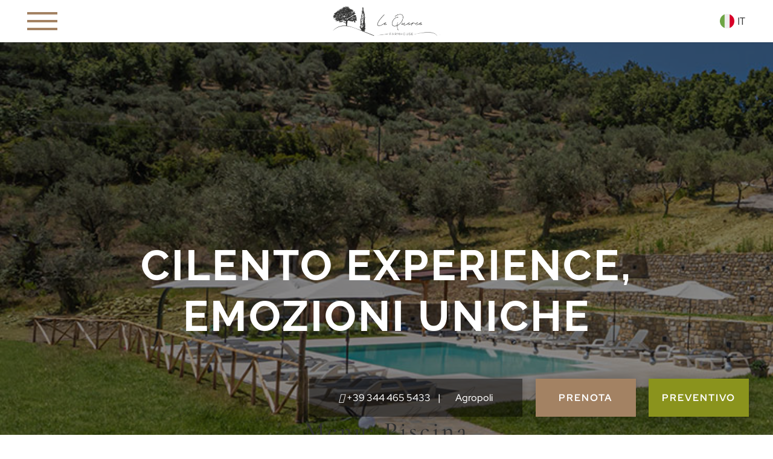

--- FILE ---
content_type: text/html; charset=UTF-8
request_url: https://www.lequercefarmhouse.it/menu/piscina/
body_size: 20652
content:
<!DOCTYPE html><html lang="it-IT" prefix="og: https://ogp.me/ns#"><head><script data-no-optimize="1">var litespeed_docref=sessionStorage.getItem("litespeed_docref");litespeed_docref&&(Object.defineProperty(document,"referrer",{get:function(){return litespeed_docref}}),sessionStorage.removeItem("litespeed_docref"));</script> <meta charset="UTF-8" /><style id="litespeed-ccss">:root{--rankmath-wp-adminbar-height:0}:root{--wp--preset--aspect-ratio--square:1;--wp--preset--aspect-ratio--4-3:4/3;--wp--preset--aspect-ratio--3-4:3/4;--wp--preset--aspect-ratio--3-2:3/2;--wp--preset--aspect-ratio--2-3:2/3;--wp--preset--aspect-ratio--16-9:16/9;--wp--preset--aspect-ratio--9-16:9/16;--wp--preset--color--black:#000;--wp--preset--color--cyan-bluish-gray:#abb8c3;--wp--preset--color--white:#fff;--wp--preset--color--pale-pink:#f78da7;--wp--preset--color--vivid-red:#cf2e2e;--wp--preset--color--luminous-vivid-orange:#ff6900;--wp--preset--color--luminous-vivid-amber:#fcb900;--wp--preset--color--light-green-cyan:#7bdcb5;--wp--preset--color--vivid-green-cyan:#00d084;--wp--preset--color--pale-cyan-blue:#8ed1fc;--wp--preset--color--vivid-cyan-blue:#0693e3;--wp--preset--color--vivid-purple:#9b51e0;--wp--preset--gradient--vivid-cyan-blue-to-vivid-purple:linear-gradient(135deg,rgba(6,147,227,1) 0%,#9b51e0 100%);--wp--preset--gradient--light-green-cyan-to-vivid-green-cyan:linear-gradient(135deg,#7adcb4 0%,#00d082 100%);--wp--preset--gradient--luminous-vivid-amber-to-luminous-vivid-orange:linear-gradient(135deg,rgba(252,185,0,1) 0%,rgba(255,105,0,1) 100%);--wp--preset--gradient--luminous-vivid-orange-to-vivid-red:linear-gradient(135deg,rgba(255,105,0,1) 0%,#cf2e2e 100%);--wp--preset--gradient--very-light-gray-to-cyan-bluish-gray:linear-gradient(135deg,#eee 0%,#a9b8c3 100%);--wp--preset--gradient--cool-to-warm-spectrum:linear-gradient(135deg,#4aeadc 0%,#9778d1 20%,#cf2aba 40%,#ee2c82 60%,#fb6962 80%,#fef84c 100%);--wp--preset--gradient--blush-light-purple:linear-gradient(135deg,#ffceec 0%,#9896f0 100%);--wp--preset--gradient--blush-bordeaux:linear-gradient(135deg,#fecda5 0%,#fe2d2d 50%,#6b003e 100%);--wp--preset--gradient--luminous-dusk:linear-gradient(135deg,#ffcb70 0%,#c751c0 50%,#4158d0 100%);--wp--preset--gradient--pale-ocean:linear-gradient(135deg,#fff5cb 0%,#b6e3d4 50%,#33a7b5 100%);--wp--preset--gradient--electric-grass:linear-gradient(135deg,#caf880 0%,#71ce7e 100%);--wp--preset--gradient--midnight:linear-gradient(135deg,#020381 0%,#2874fc 100%);--wp--preset--font-size--small:13px;--wp--preset--font-size--medium:20px;--wp--preset--font-size--large:36px;--wp--preset--font-size--x-large:42px;--wp--preset--spacing--20:.44rem;--wp--preset--spacing--30:.67rem;--wp--preset--spacing--40:1rem;--wp--preset--spacing--50:1.5rem;--wp--preset--spacing--60:2.25rem;--wp--preset--spacing--70:3.38rem;--wp--preset--spacing--80:5.06rem;--wp--preset--shadow--natural:6px 6px 9px rgba(0,0,0,.2);--wp--preset--shadow--deep:12px 12px 50px rgba(0,0,0,.4);--wp--preset--shadow--sharp:6px 6px 0px rgba(0,0,0,.2);--wp--preset--shadow--outlined:6px 6px 0px -3px rgba(255,255,255,1),6px 6px rgba(0,0,0,1);--wp--preset--shadow--crisp:6px 6px 0px rgba(0,0,0,1)}:root{--wp--style--global--content-size:823px;--wp--style--global--wide-size:1080px}body{padding-top:0;padding-right:0;padding-bottom:0;padding-left:0}.wpcf7 form .wpcf7-response-output{margin:2em .5em 1em;padding:.2em 1em;border:2px solid #00a0d2}.wpcf7 form.init .wpcf7-response-output{display:none}.wpcf7-form-control-wrap{position:relative}a,body,div,h3,html,i,img,p,span{margin:0;padding:0;border:0;outline:0;font-size:100%;-ms-text-size-adjust:100%;-webkit-text-size-adjust:100%;vertical-align:baseline;background:0 0}body{line-height:1}:focus{outline:0}article,header{display:block}body{font-family:Open Sans,Arial,sans-serif;font-size:14px;color:#666;background-color:#fff;line-height:1.7em;font-weight:500;-webkit-font-smoothing:antialiased;-moz-osx-font-smoothing:grayscale}body.et_cover_background{background-size:cover!important;background-position:top!important;background-repeat:no-repeat!important;background-attachment:fixed}a{color:#2ea3f2}a{text-decoration:none}p{padding-bottom:1em}p:not(.has-background):last-of-type{padding-bottom:0}i{font-style:italic}h3{color:#333;padding-bottom:10px;line-height:1em;font-weight:500}h3{font-size:22px}input{-webkit-appearance:none}input[type=text],select{background-color:#fff;border:1px solid #bbb;padding:2px;color:#4e4e4e}input[type=text],select{margin:0}input,select{font-family:inherit}img{max-width:100%;height:auto}#main-content{background-color:#fff}.container{width:80%;max-width:1080px;margin:auto;position:relative}body:not(.et-tb) #main-content .container{padding-top:58px}.et_full_width_page #main-content .container:before{display:none}.single .post{padding-bottom:25px}@media (min-width:981px){#left-area{width:79.125%;padding-bottom:23px}#main-content .container:before{content:"";position:absolute;top:0;height:100%;width:1px;background-color:#e2e2e2}.et_full_width_page #left-area{float:none;width:100%!important}.et_full_width_page #left-area{padding-bottom:0}}@media (max-width:980px){#page-container{padding-top:80px}.et-tb-has-header #page-container{padding-top:0!important}#left-area{width:100%!important}#main-content .container:before{display:none!important}}*{-webkit-box-sizing:border-box;box-sizing:border-box}.mobile_menu_bar:before{font-family:ETmodules!important;speak:none;font-style:normal;font-weight:400;-webkit-font-feature-settings:normal;font-feature-settings:normal;font-variant:normal;text-transform:none;line-height:1;-webkit-font-smoothing:antialiased;-moz-osx-font-smoothing:grayscale;text-shadow:0 0;direction:ltr}.et-pb-icon{content:attr(data-icon)}.et-pb-icon{font-family:ETmodules;speak:none;font-weight:400;-webkit-font-feature-settings:normal;font-feature-settings:normal;font-variant:normal;text-transform:none;line-height:1;-webkit-font-smoothing:antialiased;font-size:96px;font-style:normal;display:inline-block;-webkit-box-sizing:border-box;box-sizing:border-box;direction:ltr}.et_pb_bg_layout_dark h3{color:#fff!important}.et_pb_module.et_pb_text_align_left{text-align:left}.et_pb_module.et_pb_text_align_center{text-align:center}.et_pb_module.et_pb_text_align_right{text-align:right}.clearfix:after{visibility:hidden;display:block;font-size:0;content:" ";clear:both;height:0}.et_builder_inner_content{position:relative;z-index:1}header .et_builder_inner_content{z-index:2}.et_pb_css_mix_blend_mode_passthrough{mix-blend-mode:unset!important}.et_pb_module,.et_pb_with_background{position:relative;background-size:cover;background-position:50%;background-repeat:no-repeat}.et_multi_view_hidden{display:none!important}header.et-l.et-l--header:after{clear:both;display:block;content:""}.et_pb_module{-webkit-animation-timing-function:linear;animation-timing-function:linear;-webkit-animation-duration:.2s;animation-duration:.2s}.et-waypoint:not(.et_pb_counters){opacity:0}@media (min-width:981px){.et_pb_section div.et_pb_row .et_pb_column .et_pb_module:last-child{margin-bottom:0}}@media (max-width:980px){.et_pb_column .et_pb_module{margin-bottom:30px}.et_pb_row .et_pb_column .et_pb_module:last-child{margin-bottom:0}}@media (max-width:767px){.et_pb_module.et_pb_text_align_right-phone{text-align:right}}.et_pb_post{margin-bottom:60px;word-wrap:break-word}.et_pb_post .entry-content{padding-top:30px}@media (min-width:981px) and (max-width:1100px){.et_pb_post{margin-bottom:42px}}@media (max-width:980px){.et_pb_post{margin-bottom:42px}}@media (max-width:767px){.et_pb_post{margin-bottom:42px}}@media (max-width:479px){.et_pb_post{margin-bottom:42px}}@media (min-width:981px){.et_pb_gutters3 .et_pb_column{margin-right:5.5%}.et_pb_gutters3 .et_pb_column_4_4{width:100%}.et_pb_gutters3 .et_pb_column_4_4 .et_pb_module{margin-bottom:2.75%}.et_pb_gutters3 .et_pb_column_1_2{width:47.25%}.et_pb_gutters3 .et_pb_column_1_2 .et_pb_module{margin-bottom:5.82%}.et_pb_gutters3 .et_pb_column_1_4{width:20.875%}.et_pb_gutters3 .et_pb_column_1_4 .et_pb_module{margin-bottom:13.174%}}@media (min-width:981px){.et_pb_gutters1 .et_pb_column,.et_pb_gutters1.et_pb_row .et_pb_column{margin-right:0}.et_pb_gutters1 .et_pb_column_1_2,.et_pb_gutters1.et_pb_row .et_pb_column_1_2{width:50%}.et_pb_gutters1 .et_pb_column_1_2 .et_pb_module,.et_pb_gutters1.et_pb_row .et_pb_column_1_2 .et_pb_module{margin-bottom:0}.et_pb_gutters1 .et_pb_column_1_4,.et_pb_gutters1.et_pb_row .et_pb_column_1_4{width:25%}.et_pb_gutters1 .et_pb_column_1_4 .et_pb_module,.et_pb_gutters1.et_pb_row .et_pb_column_1_4 .et_pb_module{margin-bottom:0}}@media (max-width:980px){.et_pb_gutters1 .et_pb_column,.et_pb_gutters1 .et_pb_column .et_pb_module,.et_pb_gutters1.et_pb_row .et_pb_column,.et_pb_gutters1.et_pb_row .et_pb_column .et_pb_module{margin-bottom:0}}@media (max-width:767px){.et_pb_gutters1 .et_pb_column,.et_pb_gutters1 .et_pb_column .et_pb_module,.et_pb_gutters1.et_pb_row .et_pb_column,.et_pb_gutters1.et_pb_row .et_pb_column .et_pb_module{margin-bottom:0}}@media (max-width:479px){.et_pb_gutters1 .et_pb_column,.et_pb_gutters1.et_pb_row .et_pb_column{margin:0!important}.et_pb_gutters1 .et_pb_column .et_pb_module,.et_pb_gutters1.et_pb_row .et_pb_column .et_pb_module{margin-bottom:0}}.et_pb_pagebuilder_layout.single.et_full_width_page:not(.et-tb-has-body) #main-content .container{width:100%;max-width:100%;padding-top:0}.et_pb_pagebuilder_layout.single-post:not(.et-tb-has-body) #main-content .et_pb_row{width:100%}.et_pb_pagebuilder_layout.single-post:not(.et-tb-has-body) #main-content .et_pb_with_background .et_pb_row{width:80%}.et_pb_pagebuilder_layout.single.et_full_width_page:not(.et-tb-has-body) #main-content .et_pb_row{width:80%}.et_pb_pagebuilder_layout .entry-content,.et_pb_pagebuilder_layout .et_pb_post .entry-content{margin-bottom:0!important;padding-top:0}.et_pb_section{position:relative;background-color:#fff;background-position:50%;background-size:100%;background-size:cover}.et_pb_section--absolute,.et_pb_section--fixed{width:100%}.et_pb_section.et_section_transparent{background-color:transparent}@media (min-width:981px){.et_pb_section{padding:4% 0}}@media (max-width:980px){.et_pb_section{padding:50px 0}}.et_pb_row{width:80%;max-width:1080px;margin:auto;position:relative}.et_pb_row:after{content:"";display:block;clear:both;visibility:hidden;line-height:0;height:0;width:0}.et_pb_column{float:left;background-size:cover;background-position:50%;position:relative;z-index:2;min-height:1px}.et_pb_row .et_pb_column.et-last-child,.et_pb_row .et_pb_column:last-child{margin-right:0!important}.et_pb_column,.et_pb_row{background-size:cover;background-position:50%;background-repeat:no-repeat}@media (min-width:981px){.et_pb_row{padding:2% 0}.et_pb_row .et_pb_column.et-last-child,.et_pb_row .et_pb_column:last-child{margin-right:0!important}}@media (max-width:980px){.et_pb_row{max-width:1080px}.et_pb_row{padding:30px 0}.et_pb_column{width:100%;margin-bottom:30px}.et_pb_row .et_pb_column.et-last-child,.et_pb_row .et_pb_column:last-child{margin-bottom:0}}@media (max-width:479px){.et_pb_row .et_pb_column.et_pb_column_1_4{width:100%;margin:0 0 30px}.et_pb_row .et_pb_column.et_pb_column_1_4.et-last-child,.et_pb_row .et_pb_column.et_pb_column_1_4:last-child{margin-bottom:0}.et_pb_column{width:100%!important}}.et_pb_blurb_content{max-width:550px;margin:0 auto;position:relative;text-align:center;word-wrap:break-word;width:100%}.et_pb_blurb.et_pb_text_align_left .et_pb_blurb_content .et_pb_blurb_container{text-align:left}.et_pb_blurb .et_pb_image_wrap{display:block;margin:auto}.et_pb_sticky_module .et_pb_main_blurb_image .et_pb_image_wrap{width:100%;max-width:100%}.et_pb_main_blurb_image{display:inline-block;margin-bottom:30px;line-height:0;max-width:100%}.et-waypoint.et_pb_animation_off,.et-waypoint:not(.et_pb_counters).et_pb_animation_off,.et_pb_animation_off{opacity:1}@media (max-width:980px){.et-waypoint.et_pb_animation_off_tablet,.et-waypoint:not(.et_pb_counters).et_pb_animation_off_tablet,.et_pb_animation_off_tablet{opacity:1;-webkit-animation:none;animation:none}}@media (max-width:767px){.et-waypoint.et_pb_animation_off_phone,.et-waypoint:not(.et_pb_counters).et_pb_animation_off_phone,.et_pb_animation_off_phone{opacity:1;-webkit-animation:none;animation:none}}.et_pb_code_inner{position:relative}.et_pb_promo_description{padding-bottom:20px;position:relative}.et_pb_image{margin-left:auto;margin-right:auto;line-height:0}.et_pb_image{display:block}.et_pb_image .et_pb_image_wrap{display:inline-block;position:relative;max-width:100%}.et_pb_image img{position:relative}.et_pb_menu__wrap .mobile_menu_bar{-webkit-transform:translateY(3%);transform:translateY(3%)}.et_pb_menu__wrap .mobile_menu_bar:before{top:0}@media (max-width:980px){.et_mobile_nav_menu{display:block;margin-top:-1px}}@media (max-width:980px){.et_pb_menu .et_mobile_nav_menu{float:none;margin:0 6px;display:-webkit-box;display:-ms-flexbox;display:flex;-webkit-box-align:center;-ms-flex-align:center;align-items:center}}.et_mobile_nav_menu{float:right;display:none}.mobile_menu_bar{position:relative;display:block;line-height:0}.mobile_menu_bar:before{content:"a";font-size:32px;position:relative;left:0;top:0}.et_pb_module .mobile_menu_bar:before{top:2px}.et_pb_social_media_follow_network_name{display:none}.et_pb_text{word-wrap:break-word}.et_pb_text>:last-child{padding-bottom:0}.et_pb_text_inner{position:relative}.et_pb_text_align_left{text-align:left}.et_pb_text_align_center{text-align:center}.et_pb_text_align_right{text-align:right}.fab,.fas{-moz-osx-font-smoothing:grayscale;-webkit-font-smoothing:antialiased;display:inline-block;font-style:normal;font-variant:normal;text-rendering:auto;line-height:1}.fa-map-marked-alt:before{content:"\f5a0"}.fa-phone-alt:before{content:"\f879"}.fa-whatsapp:before{content:"\f232"}.fab{font-family:"Font Awesome 5 Brands"}.fab{font-weight:400}.fas{font-family:"Font Awesome 5 Free"}.fas{font-weight:900}[data-class=wpcf7cf_group]{display:none}body{font-size:14px}@media only screen and (min-width:1350px){.et_pb_row{padding:27px 0}.et_pb_section{padding:54px 0}}.et_pb_section_0_tb_header.et_pb_section{padding-top:0;padding-bottom:0;background-color:rgba(255,255,255,0)!important}.et_pb_section_0_tb_header{z-index:999999;position:absolute!important;top:0;bottom:auto;left:0;right:auto}.et_pb_row_0_tb_header{background-color:rgba(255,255,255,0);display:flex}.et_pb_row_0_tb_header.et_pb_row{padding-top:0!important;padding-bottom:0!important;padding-top:0;padding-bottom:0}.et_pb_row_0_tb_header,body.et_pb_pagebuilder_layout.single #page-container #et-boc .et-l .et_pb_row_0_tb_header.et_pb_row,body.et_pb_pagebuilder_layout.single.et_full_width_page #page-container #et-boc .et-l .et_pb_row_0_tb_header.et_pb_row{width:100%;max-width:100%}.et_pb_code_0_tb_header,.et_pb_code_1_tb_header{padding-top:0;padding-bottom:0;margin-top:0!important;margin-bottom:0!important}.et_pb_blurb_0_tb_header.et_pb_blurb{padding-top:0!important;padding-bottom:0!important;margin-top:15px!important;margin-right:20px!important;margin-bottom:-20px!important;margin-left:30px!important}.et_pb_blurb_0_tb_header .et_pb_blurb_content{text-align:left}.et_pb_blurb_0_tb_header .et-pb-icon{font-size:40px;color:#fff;font-family:ETmodules!important;font-weight:400!important}.et_pb_blurb_0_tb_header .et_pb_main_blurb_image .et-pb-icon{background-color:#3f3f3f}.et_pb_image_0_tb_header{margin-top:5px!important;margin-bottom:5px!important;text-align:left;margin-left:0}.et_pb_text_0_tb_header.et_pb_text{color:#FFFFFF!important}.et_pb_text_0_tb_header{font-family:'ABeeZee',Helvetica,Arial,Lucida,sans-serif;text-transform:uppercase;font-size:20px;letter-spacing:5px;border-radius:5px;overflow:hidden;height:100%;padding-top:1.5vw!important;padding-right:20px!important;padding-bottom:1.5vw!important;padding-left:20px!important;position:relative;top:0;bottom:auto;left:-30px;right:auto}.et_pb_menu_0_tb_header .mobile_nav .mobile_menu_bar:before{color:#7ebec5}.et_pb_column_2_tb_header{background-color:#3f3f3f}.et_pb_image_0_tb_header.et_pb_module{margin-left:auto!important;margin-right:auto!important}.et_pb_text_0_tb_header.et_pb_module{margin-left:auto!important;margin-right:0!important}@media only screen and (min-width:981px){.et_pb_image_0_tb_header{width:35%}.et_pb_text_0_tb_header{width:70%}}@media only screen and (max-width:980px){.et_pb_blurb_0_tb_header.et_pb_blurb{margin-left:20px!important;width:100%}.et_pb_blurb_0_tb_header .et-pb-icon{font-size:30px}.et_pb_image_0_tb_header{margin-top:10px!important;width:70%}.et_pb_image_0_tb_header .et_pb_image_wrap img{width:auto}.et_pb_text_0_tb_header{font-size:17px;letter-spacing:5px;padding-top:3vw!important;padding-right:10px!important;padding-bottom:3vw!important;padding-left:10px!important;width:70%;max-width:70%;top:0;bottom:auto;left:0;right:auto;transform:translateX(0px) translateY(0px)}}@media only screen and (max-width:767px){.et_pb_blurb_0_tb_header.et_pb_blurb{margin-left:15px!important}.et_pb_image_0_tb_header{margin-top:10px!important;width:100%}.et_pb_image_0_tb_header .et_pb_image_wrap img{width:auto}.et_pb_text_0_tb_header{font-size:12px;letter-spacing:2px;padding-top:5vw!important;padding-right:15px!important;padding-bottom:5vw!important;padding-left:0!important;max-width:100%;top:0;bottom:auto;left:0;right:auto;transform:translateX(0px) translateY(0px)}}div.et_pb_section.et_pb_section_0{background-blend-mode:overlay;background-image:url(https://www.lequercefarmhouse.it/wp-content/uploads/2022/09/12.jpg)!important}.et_pb_section_0{height:100vh}.et_pb_section_0.et_pb_section{background-color:rgba(0,0,0,.45)!important}.et_pb_row_0.et_pb_row{margin-top:25%!important}.et_pb_text_0.et_pb_text{color:#FFFFFF!important}.et_pb_text_0{line-height:1.2em;font-family:'Poppins',Helvetica,Arial,Lucida,sans-serif;font-weight:700;text-transform:uppercase;font-size:70px;line-height:1.2em}.et_pb_row_14,body.et_pb_pagebuilder_layout.single #page-container #et-boc .et-l .et_pb_row_14.et_pb_row,body.et_pb_pagebuilder_layout.single.et_full_width_page #page-container #et-boc .et-l .et_pb_row_14.et_pb_row,.et_pb_row_15,body.et_pb_pagebuilder_layout.single #page-container #et-boc .et-l .et_pb_row_15.et_pb_row,body.et_pb_pagebuilder_layout.single.et_full_width_page #page-container #et-boc .et-l .et_pb_row_15.et_pb_row,.et_pb_row_25,body.et_pb_pagebuilder_layout.single #page-container #et-boc .et-l .et_pb_row_25.et_pb_row,body.et_pb_pagebuilder_layout.single.et_full_width_page #page-container #et-boc .et-l .et_pb_row_25.et_pb_row,.et_pb_row_31,body.et_pb_pagebuilder_layout.single #page-container #et-boc .et-l .et_pb_row_31.et_pb_row,body.et_pb_pagebuilder_layout.single.et_full_width_page #page-container #et-boc .et-l .et_pb_row_31.et_pb_row,.et_pb_row_32,body.et_pb_pagebuilder_layout.single #page-container #et-boc .et-l .et_pb_row_32.et_pb_row,body.et_pb_pagebuilder_layout.single.et_full_width_page #page-container #et-boc .et-l .et_pb_row_32.et_pb_row{width:100%;max-width:100%}.et_pb_section_8.et_pb_section,.et_pb_section_10.et_pb_section,.et_pb_section_20.et_pb_section,.et_pb_section_22.et_pb_section{padding-top:0;padding-right:0;padding-bottom:0;padding-left:0;margin-top:0;margin-right:0;margin-bottom:0;margin-left:0}.et_pb_section_8,.et_pb_section_20{width:8%;max-width:8%;z-index:999999;position:fixed!important;bottom:0;top:auto;left:0;right:auto;transform:translateX(0px) translateY(-123px)}.et_pb_row_14.et_pb_row,.et_pb_row_15.et_pb_row,.et_pb_row_31.et_pb_row,.et_pb_row_32.et_pb_row{padding-top:0!important;padding-right:0!important;padding-bottom:0!important;padding-left:0!important;margin-top:0!important;margin-right:0!important;margin-bottom:0!important;margin-left:0!important;padding-top:0;padding-right:0;padding-bottom:0;padding-left:0}.et_pb_text_37.et_pb_text,.et_pb_text_39.et_pb_text,.et_pb_text_66.et_pb_text,.et_pb_text_68.et_pb_text{color:#ffffff!important}.et_pb_text_37,.et_pb_text_66{font-family:'Crimson Pro',Georgia,"Times New Roman",serif;font-size:16px;background-color:#c19b76;border-radius:0 11px 11px 0;overflow:hidden;padding-top:6px!important;padding-right:15px!important;padding-bottom:6px!important;padding-left:10px!important;margin-bottom:1px!important;box-shadow:2px 2px 0px 0px rgba(0,0,0,.3);position:relative;top:0;bottom:auto;left:0;right:auto}.et_pb_text_38.et_pb_text,.et_pb_text_67.et_pb_text{color:#383838!important}.et_pb_text_38,.et_pb_text_67{font-family:'Crimson Pro',Georgia,"Times New Roman",serif;font-size:16px;background-color:#fff;border-radius:0 11px 11px 0;overflow:hidden;padding-top:6px!important;padding-right:15px!important;padding-bottom:6px!important;padding-left:10px!important;margin-top:1px!important;box-shadow:2px 2px 0px 0px rgba(0,0,0,.3);position:relative;top:0;bottom:auto;left:0;right:auto}.et_pb_section_10,.et_pb_section_22{width:12%;max-width:12%;z-index:999999;position:fixed!important;bottom:0;top:auto;right:0;left:auto;transform:translateX(0px) translateY(-123px)}.et_pb_text_39,.et_pb_text_68{font-family:'Crimson Pro',Georgia,"Times New Roman",serif;font-size:30px;background-color:#20b548;border-radius:11px 0 0 11px;overflow:hidden;padding-top:6px!important;padding-bottom:6px!important;padding-left:10px!important;margin-top:-30px!important;box-shadow:2px 2px 0px 0px rgba(0,0,0,.3);position:relative;top:0;bottom:auto;left:0;right:auto}.et_pb_cta_0.et_pb_promo h3.et_pb_module_header,.et_pb_cta_1.et_pb_promo h3.et_pb_module_header,.et_pb_cta_2.et_pb_promo h3.et_pb_module_header,.et_pb_cta_3.et_pb_promo h3.et_pb_module_header,.et_pb_cta_4.et_pb_promo h3.et_pb_module_header,.et_pb_cta_5.et_pb_promo h3.et_pb_module_header,.et_pb_cta_6.et_pb_promo h3.et_pb_module_header,.et_pb_cta_7.et_pb_promo h3.et_pb_module_header,.et_pb_cta_8.et_pb_promo h3.et_pb_module_header,.et_pb_cta_9.et_pb_promo h3.et_pb_module_header,.et_pb_cta_10.et_pb_promo h3.et_pb_module_header,.et_pb_cta_11.et_pb_promo h3.et_pb_module_header,.et_pb_cta_12.et_pb_promo h3.et_pb_module_header,.et_pb_cta_13.et_pb_promo h3.et_pb_module_header,.et_pb_cta_14.et_pb_promo h3.et_pb_module_header,.et_pb_cta_15.et_pb_promo h3.et_pb_module_header{font-family:'Prompt',Helvetica,Arial,Lucida,sans-serif!important;font-size:2vw!important;line-height:2vw!important}.et_pb_menu_0 .mobile_nav .mobile_menu_bar:before{color:#7ebec5}.et_pb_text_53{font-family:'Raleway',Helvetica,Arial,Lucida,sans-serif;font-weight:700;font-size:9px;letter-spacing:3px;margin-bottom:0!important;width:100%;max-width:100%}@media only screen and (min-width:981px){.et_pb_section_8,.et_pb_section_10,.et_pb_row_25,.et_pb_section_20,.et_pb_section_22{display:none!important}}@media only screen and (max-width:980px){.et_pb_section_0{height:100vh}.et_pb_row_0.et_pb_row{margin-top:35%!important}.et_pb_text_0{font-size:60px}.et_pb_cta_0.et_pb_promo h3.et_pb_module_header,.et_pb_cta_1.et_pb_promo h3.et_pb_module_header,.et_pb_cta_2.et_pb_promo h3.et_pb_module_header,.et_pb_cta_3.et_pb_promo h3.et_pb_module_header,.et_pb_cta_4.et_pb_promo h3.et_pb_module_header,.et_pb_cta_5.et_pb_promo h3.et_pb_module_header,.et_pb_cta_6.et_pb_promo h3.et_pb_module_header,.et_pb_cta_7.et_pb_promo h3.et_pb_module_header,.et_pb_cta_8.et_pb_promo h3.et_pb_module_header,.et_pb_cta_9.et_pb_promo h3.et_pb_module_header,.et_pb_cta_10.et_pb_promo h3.et_pb_module_header,.et_pb_cta_11.et_pb_promo h3.et_pb_module_header,.et_pb_cta_12.et_pb_promo h3.et_pb_module_header,.et_pb_cta_13.et_pb_promo h3.et_pb_module_header,.et_pb_cta_14.et_pb_promo h3.et_pb_module_header,.et_pb_cta_15.et_pb_promo h3.et_pb_module_header{font-size:4vw!important;line-height:3vw!important}}@media only screen and (min-width:768px) and (max-width:980px){.et_pb_section_8,.et_pb_section_10,.et_pb_section_20,.et_pb_section_22{display:none!important}}@media only screen and (max-width:767px){.et_pb_section_0{height:100vh}.et_pb_row_0.et_pb_row{margin-top:40%!important}.et_pb_text_0{font-size:40px}.et_pb_cta_0.et_pb_promo h3.et_pb_module_header,.et_pb_cta_1.et_pb_promo h3.et_pb_module_header,.et_pb_cta_2.et_pb_promo h3.et_pb_module_header,.et_pb_cta_3.et_pb_promo h3.et_pb_module_header,.et_pb_cta_4.et_pb_promo h3.et_pb_module_header,.et_pb_cta_5.et_pb_promo h3.et_pb_module_header,.et_pb_cta_6.et_pb_promo h3.et_pb_module_header,.et_pb_cta_7.et_pb_promo h3.et_pb_module_header,.et_pb_cta_8.et_pb_promo h3.et_pb_module_header,.et_pb_cta_9.et_pb_promo h3.et_pb_module_header,.et_pb_cta_10.et_pb_promo h3.et_pb_module_header,.et_pb_cta_11.et_pb_promo h3.et_pb_module_header,.et_pb_cta_12.et_pb_promo h3.et_pb_module_header,.et_pb_cta_13.et_pb_promo h3.et_pb_module_header,.et_pb_cta_14.et_pb_promo h3.et_pb_module_header,.et_pb_cta_15.et_pb_promo h3.et_pb_module_header{font-size:5vw!important;line-height:4vw!important}}.form-row{width:100%}.column-half,.column-full{float:left;position:relative;padding:.65rem;width:100%;-webkit-box-sizing:border-box;-moz-box-sizing:border-box;box-sizing:border-box}.clearfix:after{content:"";display:table;clear:both}@media only screen and (min-width:48em){.column-half{width:50%}}input[type=text],select{width:95%;border:0;border-bottom:1px solid #1b1748;text-indent:10px;margin-bottom:30px;background:0 0;font-family:'poppins';font-size:16px;padding:15px}.wpcf7-select{color:#5e7701!important;border-bottom:1px solid;background-color:rgba(0,0,0,0);text-indent:10px;margin-bottom:30px;background:0 0;font-family:'poppins';font-size:16px}.dfh-25 .et_mobile_nav_menu{display:none}.dfh-25-hamburger-icon{display:inline-block;float:left}.dfh-25-hamburger-icon .et_pb_main_blurb_image{margin-bottom:0}</style><link rel="preload" data-asynced="1" data-optimized="2" as="style" onload="this.onload=null;this.rel='stylesheet'" href="https://www.lequercefarmhouse.it/wp-content/litespeed/ucss/d1cbec94b6fca8006bbae11dc43a0623.css?ver=30a45" /><script type="litespeed/javascript">!function(a){"use strict";var b=function(b,c,d){function e(a){return h.body?a():void setTimeout(function(){e(a)})}function f(){i.addEventListener&&i.removeEventListener("load",f),i.media=d||"all"}var g,h=a.document,i=h.createElement("link");if(c)g=c;else{var j=(h.body||h.getElementsByTagName("head")[0]).childNodes;g=j[j.length-1]}var k=h.styleSheets;i.rel="stylesheet",i.href=b,i.media="only x",e(function(){g.parentNode.insertBefore(i,c?g:g.nextSibling)});var l=function(a){for(var b=i.href,c=k.length;c--;)if(k[c].href===b)return a();setTimeout(function(){l(a)})};return i.addEventListener&&i.addEventListener("load",f),i.onloadcssdefined=l,l(f),i};"undefined"!=typeof exports?exports.loadCSS=b:a.loadCSS=b}("undefined"!=typeof global?global:this);!function(a){if(a.loadCSS){var b=loadCSS.relpreload={};if(b.support=function(){try{return a.document.createElement("link").relList.supports("preload")}catch(b){return!1}},b.poly=function(){for(var b=a.document.getElementsByTagName("link"),c=0;c<b.length;c++){var d=b[c];"preload"===d.rel&&"style"===d.getAttribute("as")&&(a.loadCSS(d.href,d,d.getAttribute("media")),d.rel=null)}},!b.support()){b.poly();var c=a.setInterval(b.poly,300);a.addEventListener&&a.addEventListener("load",function(){b.poly(),a.clearInterval(c)}),a.attachEvent&&a.attachEvent("onload",function(){a.clearInterval(c)})}}}(this);</script> <meta http-equiv="X-UA-Compatible" content="IE=edge"><link rel="pingback" href="https://www.lequercefarmhouse.it/xmlrpc.php" /><link rel="preconnect" href="https://fonts.gstatic.com" crossorigin /><link rel="alternate" hreflang="it" href="https://www.lequercefarmhouse.it/menu/piscina/" /><link rel="alternate" hreflang="x-default" href="https://www.lequercefarmhouse.it/menu/piscina/" /><title>Piscina - Le Querce Farmhouse</title><meta name="description" content="CILENTO EXPERIENCE, EMOZIONI UNICHE"/><meta name="robots" content="follow, index, max-snippet:-1, max-video-preview:-1, max-image-preview:large"/><link rel="canonical" href="https://www.lequercefarmhouse.it/menu/piscina/" /><meta property="og:locale" content="it_IT" /><meta property="og:type" content="article" /><meta property="og:title" content="Piscina - Le Querce Farmhouse" /><meta property="og:description" content="CILENTO EXPERIENCE, EMOZIONI UNICHE" /><meta property="og:url" content="https://www.lequercefarmhouse.it/menu/piscina/" /><meta property="og:site_name" content="Le Querce Farmhouse" /><meta property="article:publisher" content="https://www.facebook.com/lequercefarmhouse/" /><meta property="article:section" content="Menu" /><meta property="og:updated_time" content="2022-07-20T02:54:21+00:00" /><meta property="og:image" content="https://www.lequercefarmhouse.it/wp-content/uploads/2020/08/le-querce-agropoli-miniatura.png" /><meta property="og:image:secure_url" content="https://www.lequercefarmhouse.it/wp-content/uploads/2020/08/le-querce-agropoli-miniatura.png" /><meta property="og:image:width" content="406" /><meta property="og:image:height" content="390" /><meta property="og:image:alt" content="Piscina" /><meta property="og:image:type" content="image/png" /><meta property="article:published_time" content="2022-06-15T07:23:51+00:00" /><meta property="article:modified_time" content="2022-07-20T02:54:21+00:00" /><meta name="twitter:card" content="summary_large_image" /><meta name="twitter:title" content="Piscina - Le Querce Farmhouse" /><meta name="twitter:description" content="CILENTO EXPERIENCE, EMOZIONI UNICHE" /><meta name="twitter:image" content="https://www.lequercefarmhouse.it/wp-content/uploads/2020/08/le-querce-agropoli-miniatura.png" /><meta name="twitter:label1" content="Scritto da" /><meta name="twitter:data1" content="Nicolaus" /><meta name="twitter:label2" content="Tempo di lettura" /><meta name="twitter:data2" content="19 minuti" /> <script type="application/ld+json" class="rank-math-schema">{"@context":"https://schema.org","@graph":[{"@type":"Place","@id":"https://www.lequercefarmhouse.it/#place","geo":{"@type":"GeoCoordinates","latitude":"40.338017","longitude":"15.031501"},"hasMap":"https://www.google.com/maps/search/?api=1&amp;query=40.338017,15.031501","address":{"@type":"PostalAddress","streetAddress":"Via Crocicchie","addressLocality":"Agropoli","postalCode":"84043","addressCountry":"Italy"}},{"@type":["Hotel","Organization"],"@id":"https://www.lequercefarmhouse.it/#organization","name":"Le Querce","url":"https://www.lequercefarmhouse.it","sameAs":["https://www.facebook.com/lequercefarmhouse/"],"email":"info@lequercefarmhouse.it","address":{"@type":"PostalAddress","streetAddress":"Via Crocicchie","addressLocality":"Agropoli","postalCode":"84043","addressCountry":"Italy"},"logo":{"@type":"ImageObject","@id":"https://www.lequercefarmhouse.it/#logo","url":"https://www.lequercefarmhouse.it/wp-content/uploads/2020/03/le-querce-farmhouse-agriturismo-agropoli-cilento.png","contentUrl":"https://www.lequercefarmhouse.it/wp-content/uploads/2020/03/le-querce-farmhouse-agriturismo-agropoli-cilento.png","caption":"Le Querce","inLanguage":"it-IT","width":"1765","height":"501"},"openingHours":["Monday,Tuesday,Wednesday,Thursday,Friday,Saturday,Sunday 09:00-20:00"],"location":{"@id":"https://www.lequercefarmhouse.it/#place"},"image":{"@id":"https://www.lequercefarmhouse.it/#logo"},"telephone":"+393665490048"},{"@type":"WebSite","@id":"https://www.lequercefarmhouse.it/#website","url":"https://www.lequercefarmhouse.it","name":"Le Querce","publisher":{"@id":"https://www.lequercefarmhouse.it/#organization"},"inLanguage":"it-IT"},{"@type":"ImageObject","@id":"https://www.lequercefarmhouse.it/wp-content/uploads/2020/08/le-querce-agropoli-miniatura.png","url":"https://www.lequercefarmhouse.it/wp-content/uploads/2020/08/le-querce-agropoli-miniatura.png","width":"406","height":"390","inLanguage":"it-IT"},{"@type":"WebPage","@id":"https://www.lequercefarmhouse.it/menu/piscina/#webpage","url":"https://www.lequercefarmhouse.it/menu/piscina/","name":"Piscina - Le Querce Farmhouse","datePublished":"2022-06-15T07:23:51+00:00","dateModified":"2022-07-20T02:54:21+00:00","isPartOf":{"@id":"https://www.lequercefarmhouse.it/#website"},"primaryImageOfPage":{"@id":"https://www.lequercefarmhouse.it/wp-content/uploads/2020/08/le-querce-agropoli-miniatura.png"},"inLanguage":"it-IT"},{"@type":"Person","@id":"https://www.lequercefarmhouse.it/author/nicolaus/","name":"Nicolaus","url":"https://www.lequercefarmhouse.it/author/nicolaus/","image":{"@type":"ImageObject","@id":"https://secure.gravatar.com/avatar/01971af4ca670059ee5eb0087bbbafa0389e75e49d19ed27fe1959e04c72cda0?s=96&amp;d=mm&amp;r=g","url":"https://secure.gravatar.com/avatar/01971af4ca670059ee5eb0087bbbafa0389e75e49d19ed27fe1959e04c72cda0?s=96&amp;d=mm&amp;r=g","caption":"Nicolaus","inLanguage":"it-IT"},"worksFor":{"@id":"https://www.lequercefarmhouse.it/#organization"}},{"@type":"BlogPosting","headline":"Piscina - Le Querce Farmhouse","datePublished":"2022-06-15T07:23:51+00:00","dateModified":"2022-07-20T02:54:21+00:00","articleSection":"Menu","author":{"@id":"https://www.lequercefarmhouse.it/author/nicolaus/","name":"Nicolaus"},"publisher":{"@id":"https://www.lequercefarmhouse.it/#organization"},"description":"CILENTO EXPERIENCE, EMOZIONI UNICHE","name":"Piscina - Le Querce Farmhouse","@id":"https://www.lequercefarmhouse.it/menu/piscina/#richSnippet","isPartOf":{"@id":"https://www.lequercefarmhouse.it/menu/piscina/#webpage"},"image":{"@id":"https://www.lequercefarmhouse.it/wp-content/uploads/2020/08/le-querce-agropoli-miniatura.png"},"inLanguage":"it-IT","mainEntityOfPage":{"@id":"https://www.lequercefarmhouse.it/menu/piscina/#webpage"}}]}</script> <link rel='dns-prefetch' href='//use.fontawesome.com' /><link rel="alternate" type="application/rss+xml" title="Le Querce Farmhouse &raquo; Feed" href="https://www.lequercefarmhouse.it/feed/" /><link rel="alternate" type="application/rss+xml" title="Le Querce Farmhouse &raquo; Feed dei commenti" href="https://www.lequercefarmhouse.it/comments/feed/" /><link rel="alternate" type="application/rss+xml" title="Le Querce Farmhouse &raquo; Piscina Feed dei commenti" href="https://www.lequercefarmhouse.it/menu/piscina/feed/" /><meta content="Divi v.4.27.4" name="generator"/> <script type="litespeed/javascript" data-src="https://www.lequercefarmhouse.it/wp-includes/js/jquery/jquery.min.js?ver=3.7.1" id="jquery-core-js"></script> <link rel="https://api.w.org/" href="https://www.lequercefarmhouse.it/wp-json/" /><link rel="alternate" title="JSON" type="application/json" href="https://www.lequercefarmhouse.it/wp-json/wp/v2/posts/278169" /><link rel="EditURI" type="application/rsd+xml" title="RSD" href="https://www.lequercefarmhouse.it/xmlrpc.php?rsd" /><meta name="generator" content="WordPress 6.8.3" /><link rel='shortlink' href='https://www.lequercefarmhouse.it/?p=278169' /><link rel="alternate" title="oEmbed (JSON)" type="application/json+oembed" href="https://www.lequercefarmhouse.it/wp-json/oembed/1.0/embed?url=https%3A%2F%2Fwww.lequercefarmhouse.it%2Fmenu%2Fpiscina%2F" /><link rel="alternate" title="oEmbed (XML)" type="text/xml+oembed" href="https://www.lequercefarmhouse.it/wp-json/oembed/1.0/embed?url=https%3A%2F%2Fwww.lequercefarmhouse.it%2Fmenu%2Fpiscina%2F&#038;format=xml" /><meta name="generator" content="WPML ver:4.5.14 stt:37,1,4,3,27,40,2;" /><meta name="viewport" content="width=device-width, initial-scale=1.0, maximum-scale=1.0, user-scalable=0" /><meta name="facebook-domain-verification" content="2fuxtdqj6ih1eitz6rufhuuwusoj3i">
 <script type="litespeed/javascript" data-src="https://www.googletagmanager.com/gtag/js?id=G-1L8QL9KEQ7"></script> <script type="litespeed/javascript">window.dataLayer=window.dataLayer||[];function gtag(){dataLayer.push(arguments)}
gtag('js',new Date());gtag('config','G-1L8QL9KEQ7')</script> <script type="litespeed/javascript" data-src="https://www.googletagmanager.com/gtag/js?id=G-1L8QL9KEQ7"></script> <script type="litespeed/javascript">window.dataLayer=window.dataLayer||[];function gtag(){dataLayer.push(arguments)}
gtag('js',new Date());gtag('config','G-1L8QL9KEQ7')</script> <script type="litespeed/javascript" data-src="https://www.googletagmanager.com/gtag/js?id=G-1L8QL9KEQ7"></script> <script type="litespeed/javascript">window.dataLayer=window.dataLayer||[];function gtag(){dataLayer.push(arguments)}
gtag('js',new Date());gtag('config','G-1L8QL9KEQ7')</script><link rel="icon" href="https://www.lequercefarmhouse.it/wp-content/uploads/2020/08/cropped-le-querce-agropoli-miniatura-32x32.png" sizes="32x32" /><link rel="icon" href="https://www.lequercefarmhouse.it/wp-content/uploads/2020/08/cropped-le-querce-agropoli-miniatura-192x192.png" sizes="192x192" /><link rel="apple-touch-icon" href="https://www.lequercefarmhouse.it/wp-content/uploads/2020/08/cropped-le-querce-agropoli-miniatura-180x180.png" /><meta name="msapplication-TileImage" content="https://www.lequercefarmhouse.it/wp-content/uploads/2020/08/cropped-le-querce-agropoli-miniatura-270x270.png" /></head><body class="wp-singular post-template-default single single-post postid-278169 single-format-standard wp-theme-Divi et-tb-has-template et-tb-has-header et-tb-has-footer et_pb_button_helper_class et_cover_background et_pb_gutter osx et_pb_gutters3 et_pb_pagebuilder_layout et_full_width_page et_divi_theme et-db"><noscript>
<img height="1" width="1" style="display:none" alt="fbpx"
src="https://www.facebook.com/tr?id=216315940711254&ev=PageView&noscript=1" />
</noscript><div id="page-container"><div id="et-boc" class="et-boc"><header class="et-l et-l--header"><div class="et_builder_inner_content et_pb_gutters3"><div id="stickyheaders" class="et_pb_section et_pb_section_0_tb_header et_pb_with_background et_section_regular et_pb_section--fixed" ><div class="et_pb_row et_pb_row_0_tb_header"><div class="et_pb_column et_pb_column_1_3 et_pb_column_0_tb_header  et_pb_css_mix_blend_mode_passthrough"><div class="et_pb_module et_pb_code et_pb_code_0_tb_header et_pb_section_video_on_hover"><div class="et_pb_code_inner"><div class="ov-hamburger"><div class="top-bun"></div><div class="meat"></div><div class="bottom-bun"></div></div></div></div></div><div class="et_pb_column et_pb_column_1_3 et_pb_column_1_tb_header  et_pb_css_mix_blend_mode_passthrough"><div class="et_pb_module et_pb_image et_pb_image_0_tb_header">
<span class="et_pb_image_wrap "><img data-lazyloaded="1" src="[data-uri]" fetchpriority="high" decoding="async" width="3672" height="1008" data-src="https://www.lequercefarmhouse.it/wp-content/uploads/2022/10/NUOVO-VETTORIALE-LE-QUERCE-1.png" alt="Hotel Cala del Porto | Vibo Marina" title="NUOVO VETTORIALE LE QUERCE (1)" data-srcset="https://www.lequercefarmhouse.it/wp-content/uploads/2022/10/NUOVO-VETTORIALE-LE-QUERCE-1.png 3672w, https://www.lequercefarmhouse.it/wp-content/uploads/2022/10/NUOVO-VETTORIALE-LE-QUERCE-1-1280x351.png 1280w, https://www.lequercefarmhouse.it/wp-content/uploads/2022/10/NUOVO-VETTORIALE-LE-QUERCE-1-980x269.png 980w, https://www.lequercefarmhouse.it/wp-content/uploads/2022/10/NUOVO-VETTORIALE-LE-QUERCE-1-480x132.png 480w" data-sizes="(min-width: 0px) and (max-width: 480px) 480px, (min-width: 481px) and (max-width: 980px) 980px, (min-width: 981px) and (max-width: 1280px) 1280px, (min-width: 1281px) 3672px, 100vw" class="wp-image-278358" /></span></div></div><div class="et_pb_column et_pb_column_1_3 et_pb_column_2_tb_header  et_pb_css_mix_blend_mode_passthrough et-last-child"><div class="et_pb_module et_pb_text et_pb_text_0_tb_header et_clickable  et_pb_text_align_center et_pb_bg_layout_light"><div class="et_pb_text_inner"><p>PREVENTIVO</p></div></div></div></div><div class="et_pb_row et_pb_row_1_tb_header"><div class="et_pb_column et_pb_column_1_3 et_pb_column_3_tb_header  et_pb_css_mix_blend_mode_passthrough"><div class="et_pb_module et_pb_code et_pb_code_1_tb_header et_pb_section_video_on_hover"><div class="et_pb_code_inner"><div class="ov-hamburger"><div class="top-bun"></div><div class="meat"></div><div class="bottom-bun"></div></div></div></div></div><div class="et_pb_column et_pb_column_1_3 et_pb_column_4_tb_header  et_pb_css_mix_blend_mode_passthrough"><div class="et_pb_module et_pb_image et_pb_image_1_tb_header">
<span class="et_pb_image_wrap "><img data-lazyloaded="1" src="[data-uri]" decoding="async" width="1765" height="501" data-src="https://www.lequercefarmhouse.it/wp-content/uploads/2020/03/le-querce-farmhouse-agriturismo-agropoli-cilento.png" alt="Abbadia Sicille" title="le-querce-farmhouse-agriturismo-agropoli-cilento" data-srcset="https://www.lequercefarmhouse.it/wp-content/uploads/2020/03/le-querce-farmhouse-agriturismo-agropoli-cilento.png 1765w, https://www.lequercefarmhouse.it/wp-content/uploads/2020/03/le-querce-farmhouse-agriturismo-agropoli-cilento-1280x363.png 1280w, https://www.lequercefarmhouse.it/wp-content/uploads/2020/03/le-querce-farmhouse-agriturismo-agropoli-cilento-980x278.png 980w, https://www.lequercefarmhouse.it/wp-content/uploads/2020/03/le-querce-farmhouse-agriturismo-agropoli-cilento-480x136.png 480w" data-sizes="(min-width: 0px) and (max-width: 480px) 480px, (min-width: 481px) and (max-width: 980px) 980px, (min-width: 981px) and (max-width: 1280px) 1280px, (min-width: 1281px) 1765px, 100vw" class="wp-image-12" /></span></div></div><div class="et_pb_column et_pb_column_1_3 et_pb_column_5_tb_header  et_pb_css_mix_blend_mode_passthrough et-last-child"><div class="et_pb_module et_pb_text et_pb_text_1_tb_header language-selection  et_pb_text_align_right et_pb_bg_layout_light"><div class="et_pb_text_inner"><div class="language-selection"><button id="languageButton"><img data-lazyloaded="1" src="[data-uri]" width="150" height="150" decoding="async" data-src="https://www.lequercefarmhouse.it/wp-content/uploads/2022/02/ita-bandiera.png" alt="Italiano" /> IT</button></div></div></div></div></div></div><div class="et_pb_section et_pb_section_1_tb_header ov-menu-izquierdo et_section_regular et_pb_section--fixed" ><div class="et_pb_row et_pb_row_2_tb_header"><div class="et_pb_column et_pb_column_4_4 et_pb_column_6_tb_header  et_pb_css_mix_blend_mode_passthrough et-last-child"><div class="et_pb_module et_pb_code et_pb_code_2_tb_header"><div class="et_pb_code_inner"></div></div><div class="et_pb_module et_pb_code et_pb_code_3_tb_header"><div class="et_pb_code_inner"></div></div></div></div></div><div class="et_pb_section et_pb_section_2_tb_header ov-menu-derecho et_section_regular et_pb_section--fixed" ><div class="et_pb_row et_pb_row_3_tb_header"><div class="et_pb_column et_pb_column_1_2 et_pb_column_7_tb_header  et_pb_css_mix_blend_mode_passthrough"><div class="et_pb_module et_pb_image et_pb_image_2_tb_header">
<span class="et_pb_image_wrap "><img data-lazyloaded="1" src="[data-uri]" decoding="async" width="3672" height="1008" data-src="https://www.lequercefarmhouse.it/wp-content/uploads/2025/04/white-vettoriale-le-querce.png" alt="" title="white vettoriale le querce" data-srcset="https://www.lequercefarmhouse.it/wp-content/uploads/2025/04/white-vettoriale-le-querce.png 3672w, https://www.lequercefarmhouse.it/wp-content/uploads/2025/04/white-vettoriale-le-querce-1280x351.png 1280w, https://www.lequercefarmhouse.it/wp-content/uploads/2025/04/white-vettoriale-le-querce-980x269.png 980w, https://www.lequercefarmhouse.it/wp-content/uploads/2025/04/white-vettoriale-le-querce-480x132.png 480w" data-sizes="(min-width: 0px) and (max-width: 480px) 480px, (min-width: 481px) and (max-width: 980px) 980px, (min-width: 981px) and (max-width: 1280px) 1280px, (min-width: 1281px) 3672px, 100vw" class="wp-image-282367" /></span></div></div><div class="et_pb_column et_pb_column_1_2 et_pb_column_8_tb_header  et_pb_css_mix_blend_mode_passthrough et-last-child"><div class="et_pb_module et_pb_code et_pb_code_4_tb_header"><div class="et_pb_code_inner"><div class="close-container"><div class="leftright"></div><div class="rightleft"></div>
<label class="close">chiudi</label></div></div></div></div></div><div class="et_pb_row et_pb_row_4_tb_header"><div class="et_pb_column et_pb_column_1_2 et_pb_column_9_tb_header  et_pb_css_mix_blend_mode_passthrough"><div class="et_pb_module et_pb_text et_pb_text_2_tb_header ov-enlace-menu menu-inicio et_clickable  et_pb_text_align_left et_pb_bg_layout_light"><div class="et_pb_text_inner"><h2>Home</h2></div></div><div class="et_pb_module et_pb_text et_pb_text_3_tb_header ov-enlace-menu menu-nosotros et_clickable  et_pb_text_align_left et_pb_bg_layout_light"><div class="et_pb_text_inner"><h2>Prenota Subito</h2></div></div><div class="et_pb_module et_pb_text et_pb_text_4_tb_header ov-enlace-menu menu-servicios et_clickable  et_pb_text_align_left et_pb_bg_layout_light"><div class="et_pb_text_inner"><h2>Le Querce</h2></div></div><div class="et_pb_module et_pb_text et_pb_text_6_tb_header ov-enlace-menu menu-blog et_clickable  et_pb_text_align_left et_pb_bg_layout_light"><div class="et_pb_text_inner"><h2>Camere &#038; Suite</h2></div></div><div class="et_pb_module et_pb_text et_pb_text_7_tb_header ov-enlace-menu menu-blog et_clickable  et_pb_text_align_left et_pb_bg_layout_light"><div class="et_pb_text_inner"><h2>Ristorante</h2></div></div><div class="et_pb_module et_pb_text et_pb_text_8_tb_header ov-enlace-menu menu-blog et_clickable  et_pb_text_align_left et_pb_bg_layout_light"><div class="et_pb_text_inner"><h2>Territorio</h2></div></div><div class="et_pb_module et_pb_text et_pb_text_9_tb_header ov-enlace-menu menu-blog et_clickable  et_pb_text_align_left et_pb_bg_layout_light"><div class="et_pb_text_inner"><h2>Servizi</h2></div></div><div class="et_pb_module et_pb_text et_pb_text_10_tb_header ov-enlace-menu menu-blog et_clickable  et_pb_text_align_left et_pb_bg_layout_light"><div class="et_pb_text_inner"><h2>Voucher Regalo</h2></div></div><div class="et_pb_module et_pb_text et_pb_text_11_tb_header ov-enlace-menu menu-blog et_clickable  et_pb_text_align_left et_pb_bg_layout_light"><div class="et_pb_text_inner"><h2>Pacchetti &#038; Attività</h2></div></div><div class="et_pb_module et_pb_text et_pb_text_12_tb_header ov-enlace-menu menu-blog et_clickable  et_pb_text_align_left et_pb_bg_layout_light"><div class="et_pb_text_inner"><h2>Gallery</h2></div></div><div class="et_pb_module et_pb_text et_pb_text_13_tb_header ov-enlace-menu menu-contacto et_clickable  et_pb_text_align_left et_pb_bg_layout_light"><div class="et_pb_text_inner"><h2>Contatti</h2></div></div></div><div class="et_pb_column et_pb_column_1_2 et_pb_column_10_tb_header  et_pb_css_mix_blend_mode_passthrough et-last-child"><div class="et_pb_module et_pb_text et_pb_text_14_tb_header  et_pb_text_align_left et_pb_bg_layout_light"><div class="et_pb_text_inner"><h3>Indirizzo</h3><p><a href="https://maps.app.goo.gl/bKBgmD2DShEG4djW6" target="_blank" rel="noopener">Via Crocicchie, 9, 84043 Agropoli SA</a></div></div><div class="et_pb_module et_pb_text et_pb_text_15_tb_header  et_pb_text_align_left et_pb_bg_layout_light"><div class="et_pb_text_inner"><h3>Contatti</h3><p><i class="fa-solid fa-envelope"></i> <a href="mailto:info@lequercefarmhouse.it">info@lequercefarmhouse.it</a><br />
<i class="fa-solid fa-phone"></i> <a href="tel:+39‎3444655433">+39 ‎344 4655433</a><br />
<i class="fa-brands fa-whatsapp"></i> <a href="https://wa.me/393444655433">+39 ‎3444655433</a></p><p>CIN: IT099014A18G9MP5GZ</div></div><ul class="et_pb_module et_pb_social_media_follow et_pb_social_media_follow_0_tb_header clearfix  et_pb_bg_layout_light"><li
class='et_pb_with_border et_pb_social_media_follow_network_0_tb_header et_pb_social_icon et_pb_social_network_link  et-social-facebook'><a
href='https://www.facebook.com/lequercefarmhouse/'
class='icon et_pb_with_border'
title='Segui su Facebook'
target="_blank"><span
class='et_pb_social_media_follow_network_name'
aria-hidden='true'
>Segui</span></a></li><li
class='et_pb_with_border et_pb_social_media_follow_network_1_tb_header et_pb_social_icon et_pb_social_network_link  et-social-instagram'><a
href='https://www.instagram.com/lequercefarmhouse/'
class='icon et_pb_with_border'
title='Segui su Instagram'
target="_blank"><span
class='et_pb_social_media_follow_network_name'
aria-hidden='true'
>Segui</span></a></li></ul></div></div></div></div></header><div id="et-main-area"><div id="main-content"><div class="container"><div id="content-area" class="clearfix"><div id="left-area"><article id="post-278169" class="et_pb_post post-278169 post type-post status-publish format-standard hentry category-menu"><div class="entry-content"><div class="et-l et-l--post"><div class="et_builder_inner_content et_pb_gutters3"><div class="et_pb_section et_pb_section_0 et_section_regular" ><div class="et_pb_row et_pb_row_0"><div class="et_pb_column et_pb_column_4_4 et_pb_column_0  et_pb_css_mix_blend_mode_passthrough et-last-child"><div class="et_pb_module et_pb_text et_pb_text_0  et_pb_text_align_left et_pb_bg_layout_light"><div class="et_pb_text_inner"><p style="text-align: center;">CILENTO EXPERIENCE, EMOZIONI UNICHE</p></div></div></div></div><div class="et_pb_row et_pb_row_1"><div class="et_pb_column et_pb_column_4_4 et_pb_column_1  et_pb_css_mix_blend_mode_passthrough et-last-child"><div class="et_pb_module et_pb_text et_pb_text_1  et_pb_text_align_left et_pb_bg_layout_light"><div class="et_pb_text_inner"><p style="text-align: center;">cosa vedere nel cilento</p></div></div></div></div><div class="et_pb_row et_pb_row_2"><div class="et_pb_column et_pb_column_4_4 et_pb_column_2  et_pb_css_mix_blend_mode_passthrough et-last-child"><div class="et_pb_module et_pb_text et_pb_text_2  et_pb_text_align_left et_pb_bg_layout_light"><div class="et_pb_text_inner"><h1 style="text-align: center;">Menu: Piscina</h1></div></div></div></div><div class="et_pb_row et_pb_row_3"><div class="et_pb_column et_pb_column_4_4 et_pb_column_3  et_pb_css_mix_blend_mode_passthrough et-last-child"><div class="et_pb_module et_pb_text et_pb_text_3  et_pb_text_align_left et_pb_bg_layout_light"><div class="et_pb_text_inner"><p>Food&amp;drink di qualità, è la parola d’ordine dell’aperitivo a bordo piscina.</p><p>Sorseggiare un drink in giardino al nostro snack bar oppure gustare una buon pranzo.</p><p>Che sia un pasto veloce oppure una cena a lume di candela, il nostro snack restaurant, il bar e il nostro ristorante offrono un servizio accurato e un personale disponibile e cordiale che vi farà sentire a vostro agio.</p></div></div></div></div></div><div class="et_pb_section et_pb_section_1 et_clickable et_section_regular et_section_transparent et_pb_section--fixed" ><div class="et_pb_row et_pb_row_4"><div class="et_pb_column et_pb_column_4_4 et_pb_column_4  et_pb_css_mix_blend_mode_passthrough et-last-child"><div class="et_pb_module et_pb_text et_pb_text_4 et_clickable  et_pb_text_align_left et_pb_bg_layout_light"><div class="et_pb_text_inner"><i class="fas fa-phone-alt"></i></div></div></div></div></div><div class="et_pb_section et_pb_section_2 et_section_regular et_section_transparent et_pb_section--fixed" ><div class="et_pb_row et_pb_row_5"><div class="et_pb_column et_pb_column_4_4 et_pb_column_5  et_pb_css_mix_blend_mode_passthrough et-last-child"><div class="et_pb_module et_pb_text et_pb_text_5 et_clickable  et_pb_text_align_left et_pb_bg_layout_light"><div class="et_pb_text_inner"><i class="fab fa-whatsapp"></i></div></div></div></div></div><div class="et_pb_section et_pb_section_3 et_section_regular" ><div class="et_pb_row et_pb_row_6"><div class="et_pb_column et_pb_column_4_4 et_pb_column_6  et_pb_css_mix_blend_mode_passthrough et-last-child"><div class="et_pb_module et_pb_text et_pb_text_6  et_pb_text_align_left et_pb_bg_layout_light"><div class="et_pb_text_inner"><p>BOLLICINE / DRY</p></div></div></div></div><div class="et_pb_row et_pb_row_7"><div class="et_pb_column et_pb_column_4_4 et_pb_column_7  et_pb_css_mix_blend_mode_passthrough et-last-child"><div class="et_pb_module dsm_pricelist dsm_pricelist_0"><div class="et_pb_module_inner"><div class="dsm_pricelist"><div class="et_pb_module dsm_pricelist_child dsm_pricelist_child_0"><div class="et_pb_module_inner"><div class="dsm-pricelist-image"><img data-lazyloaded="1" src="[data-uri]" width="600" height="800" decoding="async" data-src="https://www.lequercefarmhouse.it/wp-content/uploads/2022/07/spumante-extra-dry-cuvee-millesimato.png" alt="" /></div><div class="dsm_pricelist_item_wrapper"><div class="dsm-pricelist-header"><div class="dsm-pricelist-title et_pb_module_header">VINO SPUMANTE CUVEE' MILLESIMATO CL 75 TENUTA SAN TOMMASO</div><div class="dsm-pricelist-separator"></div><div class="dsm-pricelist-price">10,00€</div></div></div></div></div><div class="et_pb_module dsm_pricelist_child dsm_pricelist_child_1"><div class="et_pb_module_inner"><div class="dsm-pricelist-image"><img data-lazyloaded="1" src="[data-uri]" width="600" height="800" decoding="async" data-src="https://www.lequercefarmhouse.it/wp-content/uploads/2022/07/Contarini-Valdobbiadene-Prosecco-Superiore-DOCG-Millesimato-Extra-Dry-–-75-cl-.png" alt="" /></div><div class="dsm_pricelist_item_wrapper"><div class="dsm-pricelist-header"><div class="dsm-pricelist-title et_pb_module_header">VINO SPUMANTE CUVEE' MILLESIMATO CL 75 TENUTA SAN TOMMASO</div><div class="dsm-pricelist-separator"></div><div class="dsm-pricelist-price">15,00€</div></div></div></div></div><div class="et_pb_module dsm_pricelist_child dsm_pricelist_child_2"><div class="et_pb_module_inner"><div class="dsm-pricelist-image"><img data-lazyloaded="1" src="[data-uri]" width="600" height="800" decoding="async" data-src="https://www.lequercefarmhouse.it/wp-content/uploads/2022/07/Contarini-Valdobbiadene-Prosecco-Superiore-DOCG-Millesimato-Extra-Dry-–-75-cl-.png" alt="" /></div><div class="dsm_pricelist_item_wrapper"><div class="dsm-pricelist-header"><div class="dsm-pricelist-title et_pb_module_header">PROSECCO CARTIZZE VALDOBBIADENE DRY DOCG CL.75 MEROTTO</div><div class="dsm-pricelist-separator"></div><div class="dsm-pricelist-price">30,00€</div></div></div></div></div><div class="et_pb_module dsm_pricelist_child dsm_pricelist_child_3"><div class="et_pb_module_inner"><div class="dsm-pricelist-image"><img data-lazyloaded="1" src="[data-uri]" width="600" height="800" decoding="async" data-src="https://www.lequercefarmhouse.it/wp-content/uploads/2022/07/Contarini-Valdobbiadene-Prosecco-Superiore-DOCG-Millesimato-Extra-Dry-–-75-cl-1-1.png" alt="" /></div><div class="dsm_pricelist_item_wrapper"><div class="dsm-pricelist-header"><div class="dsm-pricelist-title et_pb_module_header">FRANCIACORTA SATEN MILLESIMATO DOCG CL.75 LE MARCHESINE</div><div class="dsm-pricelist-separator"></div><div class="dsm-pricelist-price">35,00€</div></div></div></div></div></div></div></div></div></div></div><div class="et_pb_section et_pb_section_4 et_section_regular" ><div class="et_pb_row et_pb_row_8"><div class="et_pb_column et_pb_column_4_4 et_pb_column_8  et_pb_css_mix_blend_mode_passthrough et-last-child"><div class="et_pb_module et_pb_text et_pb_text_7  et_pb_text_align_left et_pb_bg_layout_light"><div class="et_pb_text_inner"><p>VINI ROSSI / RED WINES</p></div></div></div></div><div class="et_pb_row et_pb_row_9"><div class="et_pb_column et_pb_column_4_4 et_pb_column_9  et_pb_css_mix_blend_mode_passthrough et-last-child"><div class="et_pb_module dsm_pricelist dsm_pricelist_1"><div class="et_pb_module_inner"><div class="dsm_pricelist"><div class="et_pb_module dsm_pricelist_child dsm_pricelist_child_4"><div class="et_pb_module_inner"><div class="dsm-pricelist-image"><img data-lazyloaded="1" src="[data-uri]" width="600" height="800" decoding="async" data-src="https://www.lequercefarmhouse.it/wp-content/uploads/2022/07/VINO-TEMPA-ROSSO-PAESTUM-IGP-CL.75-CANTINA-DE-CONCILIIS.png" alt="" /></div><div class="dsm_pricelist_item_wrapper"><div class="dsm-pricelist-header"><div class="dsm-pricelist-title et_pb_module_header">VINO TEMPA ROSSO PAESTUM IGP CL.75 CANTINA DE CONCILIIS</div><div class="dsm-pricelist-separator"></div><div class="dsm-pricelist-price">12,00€</div></div></div></div></div><div class="et_pb_module dsm_pricelist_child dsm_pricelist_child_5"><div class="et_pb_module_inner"><div class="dsm-pricelist-image"><img data-lazyloaded="1" src="[data-uri]" width="600" height="800" decoding="async" data-src="https://www.lequercefarmhouse.it/wp-content/uploads/2022/07/AGLIANICO-PORCONERO-IGT-PAESTUM-CANTINA-SAN-SALVATORE.png" alt="" /></div><div class="dsm_pricelist_item_wrapper"><div class="dsm-pricelist-header"><div class="dsm-pricelist-title et_pb_module_header">AGLIANICO PORCONERO IGT PAESTUM CANTINA SAN SALVATORE</div><div class="dsm-pricelist-separator"></div><div class="dsm-pricelist-price">14,00€</div></div></div></div></div><div class="et_pb_module dsm_pricelist_child dsm_pricelist_child_6"><div class="et_pb_module_inner"><div class="dsm-pricelist-image"><img data-lazyloaded="1" src="[data-uri]" width="600" height="800" decoding="async" data-src="https://www.lequercefarmhouse.it/wp-content/uploads/2022/07/AGLIANICO-DONNALUNA-ROSSO-IGT-BIO-CL.75-CANTINA-DE-CONCILIIS.png" alt="" /></div><div class="dsm_pricelist_item_wrapper"><div class="dsm-pricelist-header"><div class="dsm-pricelist-title et_pb_module_header">AGLIANICO DONNALUNA ROSSO IGT BIO CL.75 CANTINA DE CONCILIIS</div><div class="dsm-pricelist-separator"></div><div class="dsm-pricelist-price">23,00€</div></div></div></div></div><div class="et_pb_module dsm_pricelist_child dsm_pricelist_child_7"><div class="et_pb_module_inner"><div class="dsm-pricelist-image"><img data-lazyloaded="1" src="[data-uri]" width="600" height="800" decoding="async" data-src="https://www.lequercefarmhouse.it/wp-content/uploads/2022/07/AGLIANICO-JUNGANO-IGT-PAESTUM-CL-75-CANTINA-SAN-SALVATORE.png" alt="" /></div><div class="dsm_pricelist_item_wrapper"><div class="dsm-pricelist-header"><div class="dsm-pricelist-title et_pb_module_header">AGLIANICO JUNGANO IGT PAESTUM CL 75 CANTINA SAN SALVATORE</div><div class="dsm-pricelist-separator"></div><div class="dsm-pricelist-price">26,00€</div></div></div></div></div><div class="et_pb_module dsm_pricelist_child dsm_pricelist_child_8"><div class="et_pb_module_inner"><div class="dsm-pricelist-image"><img data-lazyloaded="1" src="[data-uri]" width="600" height="800" decoding="async" data-src="https://www.lequercefarmhouse.it/wp-content/uploads/2022/07/AGLIANICO-DOP-DELLA-CANTINA-POLITO-AL-LT-SFUSO.png" alt="" /></div><div class="dsm_pricelist_item_wrapper"><div class="dsm-pricelist-header"><div class="dsm-pricelist-title et_pb_module_header">AGLIANICO DOP DELLA CANTINA POLITO SFUSO</div><div class="dsm-pricelist-separator"></div><div class="dsm-pricelist-price">9,00€ / LT</div></div></div></div></div><div class="et_pb_module dsm_pricelist_child dsm_pricelist_child_9"><div class="et_pb_module_inner"><div class="dsm-pricelist-image"><img data-lazyloaded="1" src="[data-uri]" width="600" height="800" decoding="async" data-src="https://www.lequercefarmhouse.it/wp-content/uploads/2022/07/AGLIANICO-KLEOS-CANTINA-MAFFINI.png" alt="" /></div><div class="dsm_pricelist_item_wrapper"><div class="dsm-pricelist-header"><div class="dsm-pricelist-title et_pb_module_header">AGLIANICO KLEOS CANTINA MAFFINI</div><div class="dsm-pricelist-separator"></div><div class="dsm-pricelist-price">28,00€</div></div></div></div></div></div></div></div></div></div></div><div class="et_pb_section et_pb_section_5 et_section_regular" ><div class="et_pb_row et_pb_row_10"><div class="et_pb_column et_pb_column_4_4 et_pb_column_10  et_pb_css_mix_blend_mode_passthrough et-last-child"><div class="et_pb_module et_pb_text et_pb_text_8  et_pb_text_align_left et_pb_bg_layout_light"><div class="et_pb_text_inner"><p>VINI BIANCHI / WHITE WINES</p></div></div></div></div><div class="et_pb_row et_pb_row_11"><div class="et_pb_column et_pb_column_4_4 et_pb_column_11  et_pb_css_mix_blend_mode_passthrough et-last-child"><div class="et_pb_module dsm_pricelist dsm_pricelist_2"><div class="et_pb_module_inner"><div class="dsm_pricelist"><div class="et_pb_module dsm_pricelist_child dsm_pricelist_child_10"><div class="et_pb_module_inner"><div class="dsm-pricelist-image"><img data-lazyloaded="1" src="[data-uri]" width="600" height="800" decoding="async" data-src="https://www.lequercefarmhouse.it/wp-content/uploads/2022/07/TEMPA-BIANCO-PAESTUM-IGP-CL.75-CANTINA-DE-CONCILIIS.png" alt="" /></div><div class="dsm_pricelist_item_wrapper"><div class="dsm-pricelist-header"><div class="dsm-pricelist-title et_pb_module_header">TEMPA BIANCO PAESTUM IGP CL.75 CANTINA DE CONCILIIS</div><div class="dsm-pricelist-separator"></div><div class="dsm-pricelist-price">12,00€</div></div></div></div></div><div class="et_pb_module dsm_pricelist_child dsm_pricelist_child_11"><div class="et_pb_module_inner"><div class="dsm-pricelist-image"><img data-lazyloaded="1" src="[data-uri]" width="600" height="800" decoding="async" data-src="https://www.lequercefarmhouse.it/wp-content/uploads/2022/07/FIANO-PORCONERO-IGT-PAESTUM-CL.75-CANTINA-SAN-SALVATORE.png" alt="" /></div><div class="dsm_pricelist_item_wrapper"><div class="dsm-pricelist-header"><div class="dsm-pricelist-title et_pb_module_header">FIANO PORCONERO IGT PAESTUM CL.75 CANTINA SAN SALVATORE</div><div class="dsm-pricelist-separator"></div><div class="dsm-pricelist-price">14,00€</div></div></div></div></div><div class="et_pb_module dsm_pricelist_child dsm_pricelist_child_12"><div class="et_pb_module_inner"><div class="dsm-pricelist-image"><img data-lazyloaded="1" src="[data-uri]" width="600" height="800" decoding="async" data-src="https://www.lequercefarmhouse.it/wp-content/uploads/2022/07/FIANO-DONNALUNA-BIANCO-IGT-BIO-CL.75-CANTINA-DE-CONCILIIS.png" alt="" /></div><div class="dsm_pricelist_item_wrapper"><div class="dsm-pricelist-header"><div class="dsm-pricelist-title et_pb_module_header">FIANO DONNALUNA BIANCO IGT BIO CL.75  CANTINA DE CONCILIIS</div><div class="dsm-pricelist-separator"></div><div class="dsm-pricelist-price">23,00€</div></div></div></div></div><div class="et_pb_module dsm_pricelist_child dsm_pricelist_child_13"><div class="et_pb_module_inner"><div class="dsm-pricelist-image"><img data-lazyloaded="1" src="[data-uri]" width="600" height="800" decoding="async" data-src="https://www.lequercefarmhouse.it/wp-content/uploads/2022/07/FIANO-DELLA-CANTINA-POLITO-SFUSO.png" alt="" /></div><div class="dsm_pricelist_item_wrapper"><div class="dsm-pricelist-header"><div class="dsm-pricelist-title et_pb_module_header">FIANO DELLA CANTINA POLITO SFUSO</div><div class="dsm-pricelist-separator"></div><div class="dsm-pricelist-price">9,00€ / LT</div></div></div></div></div><div class="et_pb_module dsm_pricelist_child dsm_pricelist_child_14"><div class="et_pb_module_inner"><div class="dsm-pricelist-image"><img data-lazyloaded="1" src="[data-uri]" width="600" height="800" decoding="async" data-src="https://www.lequercefarmhouse.it/wp-content/uploads/2022/07/FIANO-PAESTUM-IGT-CANTINA-MAFFINI.png" alt="" /></div><div class="dsm_pricelist_item_wrapper"><div class="dsm-pricelist-header"><div class="dsm-pricelist-title et_pb_module_header">FIANO PAESTUM IGT CANTINA MAFFINI</div><div class="dsm-pricelist-separator"></div><div class="dsm-pricelist-price">28,00€</div></div></div></div></div></div></div></div></div></div></div><div class="et_pb_section et_pb_section_6 et_section_regular" ><div class="et_pb_row et_pb_row_12"><div class="et_pb_column et_pb_column_4_4 et_pb_column_12  et_pb_css_mix_blend_mode_passthrough et-last-child"><div class="et_pb_module et_pb_text et_pb_text_9  et_pb_text_align_left et_pb_bg_layout_light"><div class="et_pb_text_inner"><p>VINI ROSATI / ROSÉ WINES</p></div></div></div></div><div class="et_pb_row et_pb_row_13"><div class="et_pb_column et_pb_column_4_4 et_pb_column_13  et_pb_css_mix_blend_mode_passthrough et-last-child"><div class="et_pb_module dsm_pricelist dsm_pricelist_3"><div class="et_pb_module_inner"><div class="dsm_pricelist"><div class="et_pb_module dsm_pricelist_child dsm_pricelist_child_15"><div class="et_pb_module_inner"><div class="dsm-pricelist-image"><img data-lazyloaded="1" src="[data-uri]" width="600" height="800" decoding="async" data-src="https://www.lequercefarmhouse.it/wp-content/uploads/2022/07/AGLIANICO-ROSATO-VETERE-IGT-PAESTUM-CL.75-CANTINA-SAN-SALVATORE.png" alt="" /></div><div class="dsm_pricelist_item_wrapper"><div class="dsm-pricelist-header"><div class="dsm-pricelist-title et_pb_module_header">AGLIANICO ROSATO VETERE IGT PAESTUM CL.75 CANTINA SAN SALVATORE</div><div class="dsm-pricelist-separator"></div><div class="dsm-pricelist-price">23,00€</div></div></div></div></div><div class="et_pb_module dsm_pricelist_child dsm_pricelist_child_16"><div class="et_pb_module_inner"><div class="dsm-pricelist-image"><img data-lazyloaded="1" src="[data-uri]" width="600" height="800" decoding="async" data-src="https://www.lequercefarmhouse.it/wp-content/uploads/2022/07/VINO-ROSATO-DELLA-CANTINA-POLITO-SFUSO.png" alt="" /></div><div class="dsm_pricelist_item_wrapper"><div class="dsm-pricelist-header"><div class="dsm-pricelist-title et_pb_module_header">VINO ROSATO DELLA CANTINA POLITO SFUSO</div><div class="dsm-pricelist-separator"></div><div class="dsm-pricelist-price">9,00€ / LT</div></div></div></div></div></div></div></div></div></div></div><div class="et_pb_section et_pb_section_7 et_section_regular" ><div class="et_pb_row et_pb_row_14"><div class="et_pb_column et_pb_column_4_4 et_pb_column_14  et_pb_css_mix_blend_mode_passthrough et-last-child"><div class="et_pb_module et_pb_text et_pb_text_10  et_pb_text_align_left et_pb_bg_layout_light"><div class="et_pb_text_inner"><p>STUZZICHINI / APPETIZERS</p></div></div></div></div><div class="et_pb_row et_pb_row_15"><div class="et_pb_column et_pb_column_4_4 et_pb_column_15  et_pb_css_mix_blend_mode_passthrough et-last-child"><div class="et_pb_module dsm_pricelist dsm_pricelist_4"><div class="et_pb_module_inner"><div class="dsm_pricelist"><div class="et_pb_module dsm_pricelist_child dsm_pricelist_child_17"><div class="et_pb_module_inner"><div class="dsm-pricelist-image"><img data-lazyloaded="1" src="[data-uri]" width="600" height="800" decoding="async" data-src="https://www.lequercefarmhouse.it/wp-content/uploads/2022/07/Tagliere-salumi-e-formaggi.png" alt="" /></div><div class="dsm_pricelist_item_wrapper"><div class="dsm-pricelist-header"><div class="dsm-pricelist-title et_pb_module_header">TAGLIERI DI SALUMI E FORMAGGI</div><div class="dsm-pricelist-separator"></div><div class="dsm-pricelist-price">10,00€</div></div></div></div></div><div class="et_pb_module dsm_pricelist_child dsm_pricelist_child_18"><div class="et_pb_module_inner"><div class="dsm-pricelist-image"><img data-lazyloaded="1" src="[data-uri]" width="600" height="800" decoding="async" data-src="https://www.lequercefarmhouse.it/wp-content/uploads/2022/07/VINO-ROSATO-DELLA-CANTINA-POLITO-SFUSO.png" alt="" /></div><div class="dsm_pricelist_item_wrapper"><div class="dsm-pricelist-header"><div class="dsm-pricelist-title et_pb_module_header">ACQUASALE</div><div class="dsm-pricelist-separator"></div><div class="dsm-pricelist-price">8,00€</div></div></div></div></div><div class="et_pb_module dsm_pricelist_child dsm_pricelist_child_19"><div class="et_pb_module_inner"><div class="dsm-pricelist-image"><img data-lazyloaded="1" src="[data-uri]" width="600" height="800" decoding="async" data-src="https://www.lequercefarmhouse.it/wp-content/uploads/2022/07/VINO-ROSATO-DELLA-CANTINA-POLITO-SFUSO.png" alt="" /></div><div class="dsm_pricelist_item_wrapper"><div class="dsm-pricelist-header"><div class="dsm-pricelist-title et_pb_module_header">INSALATE VARIE</div><div class="dsm-pricelist-separator"></div><div class="dsm-pricelist-price">8,00€</div></div></div></div></div></div></div></div></div></div></div><div class="et_pb_section et_pb_section_8 et_section_regular" ><div class="et_pb_row et_pb_row_16"><div class="et_pb_column et_pb_column_4_4 et_pb_column_16  et_pb_css_mix_blend_mode_passthrough et-last-child"><div class="et_pb_module et_pb_text et_pb_text_11  et_pb_text_align_left et_pb_bg_layout_light"><div class="et_pb_text_inner">BEVANDE ALCOLICHE / alcoholic beverages</div></div></div></div><div class="et_pb_row et_pb_row_17"><div class="et_pb_column et_pb_column_4_4 et_pb_column_17  et_pb_css_mix_blend_mode_passthrough et-last-child"><div class="et_pb_module dsm_pricelist dsm_pricelist_5"><div class="et_pb_module_inner"><div class="dsm_pricelist"><div class="et_pb_module dsm_pricelist_child dsm_pricelist_child_20"><div class="et_pb_module_inner"><div class="dsm_pricelist_item_wrapper"><div class="dsm-pricelist-header"><div class="dsm-pricelist-title et_pb_module_header">CALICE DI VINO</div><div class="dsm-pricelist-separator"></div><div class="dsm-pricelist-price">3,50€</div></div></div></div></div><div class="et_pb_module dsm_pricelist_child dsm_pricelist_child_21"><div class="et_pb_module_inner"><div class="dsm_pricelist_item_wrapper"><div class="dsm-pricelist-header"><div class="dsm-pricelist-title et_pb_module_header">vino della casa 1⁄2 litro rosso, bianco e rosato</div><div class="dsm-pricelist-separator"></div><div class="dsm-pricelist-price">5,00€</div></div></div></div></div><div class="et_pb_module dsm_pricelist_child dsm_pricelist_child_22"><div class="et_pb_module_inner"><div class="dsm_pricelist_item_wrapper"><div class="dsm-pricelist-header"><div class="dsm-pricelist-title et_pb_module_header">vino dell casa 1 litro rosso, bianco e rosato</div><div class="dsm-pricelist-separator"></div><div class="dsm-pricelist-price">10,00€</div></div></div></div></div><div class="et_pb_module dsm_pricelist_child dsm_pricelist_child_23"><div class="et_pb_module_inner"><div class="dsm_pricelist_item_wrapper"><div class="dsm-pricelist-header"><div class="dsm-pricelist-title et_pb_module_header">calice di prosecco</div><div class="dsm-pricelist-separator"></div><div class="dsm-pricelist-price">4,00€</div></div></div></div></div><div class="et_pb_module dsm_pricelist_child dsm_pricelist_child_24"><div class="et_pb_module_inner"><div class="dsm_pricelist_item_wrapper"><div class="dsm-pricelist-header"><div class="dsm-pricelist-title et_pb_module_header">spritz</div><div class="dsm-pricelist-separator"></div><div class="dsm-pricelist-price">5,00€</div></div></div></div></div><div class="et_pb_module dsm_pricelist_child dsm_pricelist_child_25"><div class="et_pb_module_inner"><div class="dsm_pricelist_item_wrapper"><div class="dsm-pricelist-header"><div class="dsm-pricelist-title et_pb_module_header">AMARI</div><div class="dsm-pricelist-separator"></div><div class="dsm-pricelist-price">3,00€</div></div></div></div></div><div class="et_pb_module dsm_pricelist_child dsm_pricelist_child_26"><div class="et_pb_module_inner"><div class="dsm_pricelist_item_wrapper"><div class="dsm-pricelist-header"><div class="dsm-pricelist-title et_pb_module_header">CORONA 0,33 CL</div><div class="dsm-pricelist-separator"></div><div class="dsm-pricelist-price">3,50€</div></div></div></div></div><div class="et_pb_module dsm_pricelist_child dsm_pricelist_child_27"><div class="et_pb_module_inner"><div class="dsm_pricelist_item_wrapper"><div class="dsm-pricelist-header"><div class="dsm-pricelist-title et_pb_module_header">heineken 0,33 CL</div><div class="dsm-pricelist-separator"></div><div class="dsm-pricelist-price">2,50€</div></div></div></div></div><div class="et_pb_module dsm_pricelist_child dsm_pricelist_child_28"><div class="et_pb_module_inner"><div class="dsm_pricelist_item_wrapper"><div class="dsm-pricelist-header"><div class="dsm-pricelist-title et_pb_module_header">nastro AZZURRO 0,33 CL</div><div class="dsm-pricelist-separator"></div><div class="dsm-pricelist-price">2,50€</div></div></div></div></div><div class="et_pb_module dsm_pricelist_child dsm_pricelist_child_29"><div class="et_pb_module_inner"><div class="dsm_pricelist_item_wrapper"><div class="dsm-pricelist-header"><div class="dsm-pricelist-title et_pb_module_header">PERONI 0,66 CL</div><div class="dsm-pricelist-separator"></div><div class="dsm-pricelist-price">3,00€</div></div></div></div></div><div class="et_pb_module dsm_pricelist_child dsm_pricelist_child_30"><div class="et_pb_module_inner"><div class="dsm_pricelist_item_wrapper"><div class="dsm-pricelist-header"><div class="dsm-pricelist-title et_pb_module_header">heineken 0,66 CL</div><div class="dsm-pricelist-separator"></div><div class="dsm-pricelist-price">3,50€</div></div></div></div></div><div class="et_pb_module dsm_pricelist_child dsm_pricelist_child_31"><div class="et_pb_module_inner"><div class="dsm_pricelist_item_wrapper"><div class="dsm-pricelist-header"><div class="dsm-pricelist-title et_pb_module_header">nastro AZZURRO 0,66 CL</div><div class="dsm-pricelist-separator"></div><div class="dsm-pricelist-price">3,50€</div></div></div></div></div></div></div></div></div></div></div><div class="et_pb_section et_pb_section_9 et_section_regular" ><div class="et_pb_row et_pb_row_18"><div class="et_pb_column et_pb_column_4_4 et_pb_column_18  et_pb_css_mix_blend_mode_passthrough et-last-child"><div class="et_pb_module et_pb_text et_pb_text_12  et_pb_text_align_left et_pb_bg_layout_light"><div class="et_pb_text_inner"><p>BEVANDE / beverages</p></div></div></div></div><div class="et_pb_row et_pb_row_19"><div class="et_pb_column et_pb_column_4_4 et_pb_column_19  et_pb_css_mix_blend_mode_passthrough et-last-child"><div class="et_pb_module dsm_pricelist dsm_pricelist_6"><div class="et_pb_module_inner"><div class="dsm_pricelist"><div class="et_pb_module dsm_pricelist_child dsm_pricelist_child_32"><div class="et_pb_module_inner"><div class="dsm_pricelist_item_wrapper"><div class="dsm-pricelist-header"><div class="dsm-pricelist-title et_pb_module_header">acqua 1 lt</div><div class="dsm-pricelist-separator"></div><div class="dsm-pricelist-price">2,00€</div></div></div></div></div><div class="et_pb_module dsm_pricelist_child dsm_pricelist_child_33"><div class="et_pb_module_inner"><div class="dsm_pricelist_item_wrapper"><div class="dsm-pricelist-header"><div class="dsm-pricelist-title et_pb_module_header">acqua 0,50 CL</div><div class="dsm-pricelist-separator"></div><div class="dsm-pricelist-price">5,00€</div></div></div></div></div><div class="et_pb_module dsm_pricelist_child dsm_pricelist_child_34"><div class="et_pb_module_inner"><div class="dsm_pricelist_item_wrapper"><div class="dsm-pricelist-header"><div class="dsm-pricelist-title et_pb_module_header">coca cola 0,33 CL</div><div class="dsm-pricelist-separator"></div><div class="dsm-pricelist-price">2,00€</div></div></div></div></div><div class="et_pb_module dsm_pricelist_child dsm_pricelist_child_35"><div class="et_pb_module_inner"><div class="dsm_pricelist_item_wrapper"><div class="dsm-pricelist-header"><div class="dsm-pricelist-title et_pb_module_header">coca cola ZERO 0,33 CL</div><div class="dsm-pricelist-separator"></div><div class="dsm-pricelist-price">2,00€</div></div></div></div></div><div class="et_pb_module dsm_pricelist_child dsm_pricelist_child_36"><div class="et_pb_module_inner"><div class="dsm_pricelist_item_wrapper"><div class="dsm-pricelist-header"><div class="dsm-pricelist-title et_pb_module_header">FANTA 0,33 CL</div><div class="dsm-pricelist-separator"></div><div class="dsm-pricelist-price">2,00€</div></div></div></div></div><div class="et_pb_module dsm_pricelist_child dsm_pricelist_child_37"><div class="et_pb_module_inner"><div class="dsm_pricelist_item_wrapper"><div class="dsm-pricelist-header"><div class="dsm-pricelist-title et_pb_module_header">esta the limone / pesca 0,33 CL</div><div class="dsm-pricelist-separator"></div><div class="dsm-pricelist-price">2,00€</div></div></div></div></div><div class="et_pb_module dsm_pricelist_child dsm_pricelist_child_38"><div class="et_pb_module_inner"><div class="dsm_pricelist_item_wrapper"><div class="dsm-pricelist-header"><div class="dsm-pricelist-title et_pb_module_header">fuze tea limone /pesca 0,33 CL</div><div class="dsm-pricelist-separator"></div><div class="dsm-pricelist-price">2,50€</div></div></div></div></div><div class="et_pb_module dsm_pricelist_child dsm_pricelist_child_39"><div class="et_pb_module_inner"><div class="dsm_pricelist_item_wrapper"><div class="dsm-pricelist-header"><div class="dsm-pricelist-title et_pb_module_header">powerade</div><div class="dsm-pricelist-separator"></div><div class="dsm-pricelist-price">2,50€</div></div></div></div></div><div class="et_pb_module dsm_pricelist_child dsm_pricelist_child_40"><div class="et_pb_module_inner"><div class="dsm_pricelist_item_wrapper"><div class="dsm-pricelist-header"><div class="dsm-pricelist-title et_pb_module_header">lurisia chinotto, arancia rossa, limonata, gazzosa, arancia amara</div><div class="dsm-pricelist-separator"></div><div class="dsm-pricelist-price">2,00€</div></div></div></div></div><div class="et_pb_module dsm_pricelist_child dsm_pricelist_child_41"><div class="et_pb_module_inner"><div class="dsm_pricelist_item_wrapper"><div class="dsm-pricelist-header"><div class="dsm-pricelist-title et_pb_module_header">succhi</div><div class="dsm-pricelist-separator"></div><div class="dsm-pricelist-price">2,50€</div></div></div></div></div></div></div></div></div></div></div></div></div></div><div class="et_post_meta_wrapper"></div></article></div></div></div></div><footer class="et-l et-l--footer"><div class="et_builder_inner_content et_pb_gutters3"><div id="preventivo" class="et_pb_section et_pb_section_1_tb_footer et_pb_section_parallax et_pb_with_background et_section_regular et_section_transparent" >
<span class="et_parallax_bg_wrap"><span
class="et_parallax_bg et_pb_parallax_css"
style="background-image: url(https://www.lequercefarmhouse.it/wp-content/uploads/2024/05/le-querce-farmhouse-2024-bg.jpg);"
></span></span><div class="et_pb_row et_pb_row_0_tb_footer"><div class="et_pb_column et_pb_column_4_4 et_pb_column_0_tb_footer  et_pb_css_mix_blend_mode_passthrough et-last-child"><div class="et_pb_module et_pb_text et_pb_text_0_tb_footer  et_pb_text_align_left et_pb_bg_layout_light"><div class="et_pb_text_inner"><h3 style="text-align: center;">CONTATTACI</h3></div></div></div></div><div class="et_pb_row et_pb_row_1_tb_footer"><div class="et_pb_column et_pb_column_4_4 et_pb_column_1_tb_footer  et_pb_css_mix_blend_mode_passthrough et-last-child"><div class="et_pb_module et_pb_code et_pb_code_0_tb_footer"><div class="et_pb_code_inner"></div></div></div></div></div><div class="et_pb_section et_pb_section_2_tb_footer et_section_regular et_pb_section--with-menu" ><div class="et_pb_row et_pb_row_2_tb_footer et_pb_row--with-menu"><div class="et_pb_column et_pb_column_4_4 et_pb_column_2_tb_footer  et_pb_css_mix_blend_mode_passthrough et-last-child et_pb_column--with-menu"><div class="et_pb_module et_pb_menu et_pb_menu_0_tb_footer et_pb_bg_layout_light  et_pb_text_align_left et_dropdown_animation_fade et_pb_menu--without-logo et_pb_menu--style-left_aligned"><div class="et_pb_menu_inner_container clearfix"><div class="et_pb_menu__wrap"><div class="et_pb_menu__menu"><nav class="et-menu-nav"><ul id="menu-menu-a" class="et-menu nav"><li class="et_pb_menu_page_id-home menu-item menu-item-type-post_type menu-item-object-page menu-item-home menu-item-223938"><a href="https://www.lequercefarmhouse.it/">HOME</a></li><li class="et_pb_menu_page_id-223812 menu-item menu-item-type-post_type menu-item-object-page menu-item-224832"><a href="https://www.lequercefarmhouse.it/le-querce-farmhouse-il-tuo-agriturismo-con-piscina-nel-cilento/">LE QUERCE</a></li><li class="et_pb_menu_page_id-223856 menu-item menu-item-type-post_type menu-item-object-page menu-item-225175"><a href="https://www.lequercefarmhouse.it/camere-suite-agropoli-vacanza-nel-cilento/">CAMERE&#038;SUITE</a></li><li class="et_pb_menu_page_id-224053 menu-item menu-item-type-post_type menu-item-object-page menu-item-225160"><a href="https://www.lequercefarmhouse.it/ristorante-ad-agropoli-cucina-tipica/">RISTORANTE</a></li><li class="et_pb_menu_page_id-223922 menu-item menu-item-type-post_type menu-item-object-page menu-item-224835"><a href="https://www.lequercefarmhouse.it/agropoli-campania-cosa-vedere-cilento/">TERRITORIO</a></li><li class="et_pb_menu_page_id-223904 menu-item menu-item-type-post_type menu-item-object-page menu-item-225060"><a href="https://www.lequercefarmhouse.it/servizi-agriturismo-ad-agropoli/">SERVIZI</a></li><li class="et_pb_menu_page_id-223932 menu-item menu-item-type-post_type menu-item-object-page menu-item-225308"><a href="https://www.lequercefarmhouse.it/offerte-vacanza-nel-cilento-in-agriturismo/">OFFERTE</a></li><li class="et_pb_menu_page_id-224815 menu-item menu-item-type-post_type menu-item-object-page menu-item-224827"><a href="https://www.lequercefarmhouse.it/gallery-agriturismo-ad-agropoli/">GALLERY</a></li><li class="et_pb_menu_page_id-224619 menu-item menu-item-type-post_type menu-item-object-page menu-item-224837"><a href="https://www.lequercefarmhouse.it/come-raggiungerci-contatti-e-mappa-agriturismo/">CONTATTI</a></li><li class="et_pb_menu_page_id-278418 menu-item menu-item-type-custom menu-item-object-custom menu-item-278418"><a href="https://www.lequercefarmhouse.it/richiesta-di-preventivo/">PREVENTIVO</a></li><li class="et_pb_menu_page_id-278419 menu-item menu-item-type-custom menu-item-object-custom menu-item-278419"><a href="https://be.booking-reservations.com/index.html?idstr=a66c39bb-02eb-414a-b5df-f3a64d592c32">PRENOTA SUBITO</a></li></ul></nav></div><div class="et_mobile_nav_menu"><div class="mobile_nav closed">
<span class="mobile_menu_bar"></span></div></div></div></div></div></div></div><div class="et_pb_row et_pb_row_3_tb_footer"><div class="et_pb_column et_pb_column_4_4 et_pb_column_3_tb_footer  et_pb_css_mix_blend_mode_passthrough et-last-child"><div class="et_pb_module et_pb_text et_pb_text_1_tb_footer  et_pb_text_align_left et_pb_bg_layout_light"><div class="et_pb_text_inner"><p style="text-align: center;"><span style="color: #1c0000;"><a href="https://www.lequercefarmhouse.it/home-la-tua-vacanza-nel-cilento/" style="color: #1c0000;">HOME<br /></a><a href="https://www.lequercefarmhouse.it/le-querce-farmhouse-il-tuo-agriturismo-con-piscina-nel-cilento/" style="color: #1c0000;">LE QUERCE<br /></a><a href="https://www.lequercefarmhouse.it/camere-e-suite-agropoli-vacanza-nel-cilento/" style="color: #1c0000;">CAMERE&amp;SUITE<br /></a><a href="https://www.lequercefarmhouse.it/ristorante-ad-agropoli-agriturismo-con-cucina-tipica-campana/" style="color: #1c0000;">CUCINA<br /></a><a href="https://www.lequercefarmhouse.it/223904-2/" style="color: #1c0000;">SERVIZI<br /></a><a href="https://www.lequercefarmhouse.it/territorio-scopri-il-cilento/" style="color: #1c0000;">TERRITORIO<br /></a><a href="https://www.lequercefarmhouse.it/offerte-cilento-e-campania-per-la-tua-vacanza-in-agriturismo/" style="color: #1c0000;">OFFERTE</a><br /><a href="https://www.lequercefarmhouse.it/gallery/" style="color: #1c0000;">GALLERY</a><br /><a href="https://www.lequercefarmhouse.it/contatti/" style="color: #1c0000;">CONTATTI</a></span></p></div></div></div></div><div class="et_pb_row et_pb_row_4_tb_footer"><div class="et_pb_column et_pb_column_1_3 et_pb_column_4_tb_footer  et_pb_css_mix_blend_mode_passthrough"><div class="et_pb_module et_pb_divider et_pb_divider_0_tb_footer et_pb_divider_position_ et_pb_space"><div class="et_pb_divider_internal"></div></div></div><div class="et_pb_column et_pb_column_1_3 et_pb_column_5_tb_footer  et_pb_css_mix_blend_mode_passthrough"><div class="et_pb_module et_pb_image et_pb_image_0_tb_footer">
<span class="et_pb_image_wrap "><img data-lazyloaded="1" src="[data-uri]" decoding="async" width="1765" height="501" data-src="https://www.lequercefarmhouse.it/wp-content/uploads/2020/03/le-querce-farmhouse-agriturismo-agropoli-cilento.png" alt="" title="" data-srcset="https://www.lequercefarmhouse.it/wp-content/uploads/2020/03/le-querce-farmhouse-agriturismo-agropoli-cilento.png 1765w, https://www.lequercefarmhouse.it/wp-content/uploads/2020/03/le-querce-farmhouse-agriturismo-agropoli-cilento-1280x363.png 1280w, https://www.lequercefarmhouse.it/wp-content/uploads/2020/03/le-querce-farmhouse-agriturismo-agropoli-cilento-980x278.png 980w, https://www.lequercefarmhouse.it/wp-content/uploads/2020/03/le-querce-farmhouse-agriturismo-agropoli-cilento-480x136.png 480w" data-sizes="(min-width: 0px) and (max-width: 480px) 480px, (min-width: 481px) and (max-width: 980px) 980px, (min-width: 981px) and (max-width: 1280px) 1280px, (min-width: 1281px) 1765px, 100vw" class="wp-image-12" /></span></div></div><div class="et_pb_column et_pb_column_1_3 et_pb_column_6_tb_footer  et_pb_css_mix_blend_mode_passthrough et-last-child"><div class="et_pb_module et_pb_divider et_pb_divider_1_tb_footer et_pb_divider_position_ et_pb_space"><div class="et_pb_divider_internal"></div></div></div></div><div class="et_pb_row et_pb_row_5_tb_footer"><div class="et_pb_column et_pb_column_1_3 et_pb_column_7_tb_footer  et_pb_css_mix_blend_mode_passthrough"><div class="et_pb_module et_pb_text et_pb_text_2_tb_footer  et_pb_text_align_left et_pb_bg_layout_light"><div class="et_pb_text_inner"><p style="text-align: center;">INDIRIZZO</p></div></div><div class="et_pb_module et_pb_text et_pb_text_3_tb_footer  et_pb_text_align_center et_pb_bg_layout_light"><div class="et_pb_text_inner">Via Crocicchie</p><p>Loc. Fascinelle</p><p>84043 Agropoli &#8211; Italy</p><p><a href="https://goo.gl/maps/2Z2EYKZ5G88AkTks5"><strong><span style="color: #140202;">GOOGLE MAPS</span></strong></a></p><p>CIN: IT099014A18G9MP5GZ</div></div></div><div class="et_pb_column et_pb_column_1_3 et_pb_column_8_tb_footer  et_pb_css_mix_blend_mode_passthrough"><div class="et_pb_module et_pb_text et_pb_text_4_tb_footer  et_pb_text_align_left et_pb_bg_layout_light"><div class="et_pb_text_inner"><p style="text-align: center;">TELEFONO</p></div></div><div class="et_pb_module et_pb_text et_pb_text_5_tb_footer et_clickable  et_pb_text_align_center et_pb_bg_layout_light"><div class="et_pb_text_inner">+39 ‎3444655433</div></div><div class="et_pb_module et_pb_text et_pb_text_6_tb_footer et_clickable  et_pb_text_align_center et_pb_bg_layout_light"><div class="et_pb_text_inner"><p>+39 3394588607</p></div></div><div class="et_pb_module et_pb_text et_pb_text_7_tb_footer et_clickable  et_pb_text_align_center et_pb_bg_layout_light"><div class="et_pb_text_inner">+39 3665490048</div></div></div><div class="et_pb_column et_pb_column_1_3 et_pb_column_9_tb_footer  et_pb_css_mix_blend_mode_passthrough et-last-child"><div class="et_pb_module et_pb_text et_pb_text_8_tb_footer  et_pb_text_align_left et_pb_bg_layout_light"><div class="et_pb_text_inner"><p style="text-align: center;">EMAIL</p></div></div><div class="et_pb_module et_pb_text et_pb_text_9_tb_footer et_clickable  et_pb_text_align_center et_pb_bg_layout_light"><div class="et_pb_text_inner"><p>info@lequercefarmhouse.it</p></div></div></div></div><div class="et_pb_row et_pb_row_6_tb_footer"><div class="et_pb_column et_pb_column_4_4 et_pb_column_10_tb_footer  et_pb_css_mix_blend_mode_passthrough et-last-child"><div class="et_pb_module et_pb_text et_pb_text_10_tb_footer  et_pb_text_align_left et_pb_bg_layout_light"><div class="et_pb_text_inner"><p style="text-align: center;">SEGUICI SU:</p></div></div><ul class="et_pb_module et_pb_social_media_follow et_pb_social_media_follow_0_tb_footer clearfix  et_pb_text_align_center et_pb_bg_layout_light"><li
class='et_pb_social_media_follow_network_0_tb_footer et_pb_social_icon et_pb_social_network_link  et-social-facebook'><a
href='https://www.facebook.com/lequercefarmhouse'
class='icon et_pb_with_border'
title='Segui su Facebook'
target="_blank"><span
class='et_pb_social_media_follow_network_name'
aria-hidden='true'
>Segui</span></a></li><li
class='et_pb_social_media_follow_network_1_tb_footer et_pb_social_icon et_pb_social_network_link  et-social-instagram'><a
href='https://www.instagram.com/lequercefarmhouse/'
class='icon et_pb_with_border'
title='Segui su Instagram'
target="_blank"><span
class='et_pb_social_media_follow_network_name'
aria-hidden='true'
>Segui</span></a></li></ul></div></div><div class="et_pb_row et_pb_row_7_tb_footer"><div class="et_pb_column et_pb_column_1_4 et_pb_column_11_tb_footer  et_pb_css_mix_blend_mode_passthrough"><div class="et_pb_module et_pb_image et_pb_image_1_tb_footer">
<a href="https://www.politicheagricole.it/flex/cm/pages/ServeBLOB.php/L/IT/IDPagina/202" target="_blank"><span class="et_pb_image_wrap "><img data-lazyloaded="1" src="[data-uri]" decoding="async" width="768" height="379" data-src="https://www.lequercefarmhouse.it/wp-content/uploads/2020/08/politiche-agricole-768x379-1.jpg" alt="" title="politiche-agricole-768x379" data-srcset="https://www.lequercefarmhouse.it/wp-content/uploads/2020/08/politiche-agricole-768x379-1.jpg 768w, https://www.lequercefarmhouse.it/wp-content/uploads/2020/08/politiche-agricole-768x379-1-480x237.jpg 480w" data-sizes="(min-width: 0px) and (max-width: 480px) 480px, (min-width: 481px) 768px, 100vw" class="wp-image-224576" /></span></a></div></div><div class="et_pb_column et_pb_column_1_4 et_pb_column_12_tb_footer  et_pb_css_mix_blend_mode_passthrough"><div class="et_pb_module et_pb_image et_pb_image_2_tb_footer">
<a href="http://agricoltura.regione.campania.it/PSR_2014_2020/psr.html"><span class="et_pb_image_wrap "><img data-lazyloaded="1" src="[data-uri]" decoding="async" width="480" height="270" data-src="https://www.lequercefarmhouse.it/wp-content/uploads/2020/08/psr-campania-204-2020logo.jpg" alt="" title="psr-campania-204-2020logo" data-srcset="https://www.lequercefarmhouse.it/wp-content/uploads/2020/08/psr-campania-204-2020logo.jpg 480w, https://www.lequercefarmhouse.it/wp-content/uploads/2020/08/psr-campania-204-2020logo-300x169.jpg 300w" data-sizes="(max-width: 480px) 100vw, 480px" class="wp-image-224572" /></span></a></div></div><div class="et_pb_column et_pb_column_1_4 et_pb_column_13_tb_footer  et_pb_css_mix_blend_mode_passthrough"><div class="et_pb_module et_pb_image et_pb_image_3_tb_footer">
<a href="http://www.agricoltura.regione.campania.it/"><span class="et_pb_image_wrap "><img data-lazyloaded="1" src="[data-uri]" decoding="async" width="290" height="174" data-src="https://www.lequercefarmhouse.it/wp-content/uploads/2020/08/ASS.AGRICOLTURA.png" alt="" title="ASS.AGRICOLTURA" class="wp-image-224567" /></span></a></div></div><div class="et_pb_column et_pb_column_1_4 et_pb_column_14_tb_footer  et_pb_css_mix_blend_mode_passthrough et-last-child"><div class="et_pb_module et_pb_image et_pb_image_4_tb_footer">
<a href="https://ec.europa.eu/"><span class="et_pb_image_wrap "><img data-lazyloaded="1" src="[data-uri]" decoding="async" width="600" height="216" data-src="https://www.lequercefarmhouse.it/wp-content/uploads/2020/08/UNIONI-EUROPEA.jpg" alt="" title="Campania: Speciale Agricoltura" data-srcset="https://www.lequercefarmhouse.it/wp-content/uploads/2020/08/UNIONI-EUROPEA.jpg 600w, https://www.lequercefarmhouse.it/wp-content/uploads/2020/08/UNIONI-EUROPEA-480x173.jpg 480w" data-sizes="(min-width: 0px) and (max-width: 480px) 480px, (min-width: 481px) 600px, 100vw" class="wp-image-224563" /></span></a></div></div></div><div class="et_pb_row et_pb_row_8_tb_footer et_pb_gutters1"><div class="et_pb_column et_pb_column_3_4 et_pb_column_15_tb_footer  et_pb_css_mix_blend_mode_passthrough"><div class="et_pb_module et_pb_text et_pb_text_11_tb_footer  et_pb_text_align_center et_pb_bg_layout_light"><div class="et_pb_text_inner"><p>Realizzazione sito internet con finanziamento del F.E.A.S.R DIGA n.8315 del 20.11.2015 CUP: B89D17020750007</p></div></div><div class="et_pb_module et_pb_text et_pb_text_12_tb_footer  et_pb_text_align_center et_pb_bg_layout_light"><div class="et_pb_text_inner"><p>I ROVI SRL | Via Crocicchie, Frascinelle SNC | 84043 Agropoli | Reg. Imp. di Salerno 05548520658 | C.F. e P.iva  05548520658 | REA: SA-454688 | irovisrl@pec.it</p></div></div><div class="et_pb_module et_pb_text et_pb_text_13_tb_footer  et_pb_text_align_center et_pb_bg_layout_light"><div class="et_pb_text_inner">This site is protected by reCAPTCHA and the Google <a href="https://policies.google.com/privacy">Privacy Policy</a> and <a href="https://policies.google.com/terms">Terms of Service</a> apply.</div></div></div><div class="et_pb_column et_pb_column_1_4 et_pb_column_16_tb_footer  et_pb_css_mix_blend_mode_passthrough et-last-child"><div class="et_pb_module et_pb_text et_pb_text_14_tb_footer  et_pb_text_align_center et_pb_bg_layout_light"><div class="et_pb_text_inner"><p><span style="color: #000000;"><a href="http://www.hoteltarget.it" target="_blank" rel="noopener noreferrer" style="color: #000000;">Designed by Hotel Target &#8211; Società di Consulenza Alberghiera<br /></a>Web Agency &#8211; Booking Engine &#8211; PMS &#8211; Channel Manager<br /></span></p></div></div></div></div></div><div class="et_pb_section et_pb_section_3_tb_footer et_pb_with_background et_section_regular" ><div class="et_pb_row et_pb_row_9_tb_footer"><div class="et_pb_column et_pb_column_4_4 et_pb_column_17_tb_footer  et_pb_css_mix_blend_mode_passthrough et-last-child"><div class="et_pb_module et_pb_code et_pb_code_1_tb_footer"><div class="et_pb_code_inner"></div></div></div></div></div><div class="et_pb_section et_pb_section_4_tb_footer et_pb_with_background et_section_regular et_pb_section--fixed" ><div class="et_pb_row et_pb_row_10_tb_footer"><div class="et_pb_column et_pb_column_1_3 et_pb_column_18_tb_footer et_clickable  et_pb_css_mix_blend_mode_passthrough"><div class="et_pb_with_border et_pb_module et_pb_text et_pb_text_15_tb_footer  et_pb_text_align_center et_pb_bg_layout_light"><div class="et_pb_text_inner"><p>Prenota</p></div></div></div><div class="et_pb_column et_pb_column_1_3 et_pb_column_19_tb_footer et_clickable  et_pb_css_mix_blend_mode_passthrough"><div class="et_pb_with_border et_pb_module et_pb_text et_pb_text_16_tb_footer  et_pb_text_align_center et_pb_bg_layout_light"><div class="et_pb_text_inner"><p>Chiamaci</p></div></div></div><div class="et_pb_column et_pb_column_1_3 et_pb_column_20_tb_footer et_clickable  et_pb_css_mix_blend_mode_passthrough et-last-child"><div class="et_pb_with_border et_pb_module et_pb_text et_pb_text_17_tb_footer  et_pb_text_align_center et_pb_bg_layout_light"><div class="et_pb_text_inner"><p>Offerte</p></div></div></div></div></div><div class="et_pb_section et_pb_section_5_tb_footer et_section_regular" ><div class="et_pb_row et_pb_row_11_tb_footer"><div class="et_pb_column et_pb_column_4_4 et_pb_column_21_tb_footer  et_pb_css_mix_blend_mode_passthrough et-last-child"><div class="et_pb_module et_pb_code et_pb_code_2_tb_footer"><div class="et_pb_code_inner"></div></div></div></div></div><div class="et_pb_section et_pb_section_6_tb_footer et_section_regular" ><div class="et_pb_row et_pb_row_12_tb_footer"><div class="et_pb_column et_pb_column_4_4 et_pb_column_22_tb_footer  et_pb_css_mix_blend_mode_passthrough et-last-child"><div class="et_pb_module et_pb_code et_pb_code_3_tb_footer"><div class="et_pb_code_inner"><div id="languagePopup" class="popup"><div class="popup-content">
<span class="close">×</span><h2>Seleziona la lingua</h2><ul><li><a href="https://www.lequercefarmhouse.it/"><img data-lazyloaded="1" src="[data-uri]" width="150" height="150" decoding="async" data-src="https://www.lequercefarmhouse.it/wp-content/uploads/2022/02/ita-bandiera.png" alt="Italiano"> Italiano</a></li><li><a href="https://www.lequercefarmhouse.it/en"><img data-lazyloaded="1" src="[data-uri]" width="150" height="150" decoding="async" data-src="https://www.lequercefarmhouse.it/wp-content/uploads/2022/02/en-bandiera.png" alt="English"> English</a></li></ul></div></div></div></div><div class="et_pb_module et_pb_code et_pb_code_4_tb_footer"><div class="et_pb_code_inner"></div></div></div></div></div><div class="et_pb_section et_pb_section_7_tb_footer et_pb_with_background et_section_regular et_pb_section--fixed" ><div class="et_pb_row et_pb_row_13_tb_footer et_pb_gutters2"><div class="et_pb_column et_pb_column_1_2 et_pb_column_23_tb_footer  et_pb_css_mix_blend_mode_passthrough"><div class="et_pb_module et_pb_text et_pb_text_18_tb_footer  et_pb_text_align_center et_pb_bg_layout_light"><div class="et_pb_text_inner"><i class="fa-solid fa-phone"></i><span itemprop="telephone"> +39 344 465 5433    |     </span><span> </span><span class="line"></span><i class="fa-solid fa-location-dot"></i><span>  Agropoli</span></div></div></div><div class="et_pb_column et_pb_column_1_4 et_pb_column_24_tb_footer et_clickable et_pb_section_video_on_hover  et_pb_css_mix_blend_mode_passthrough"><div class="et_pb_module et_pb_text et_pb_text_19_tb_footer  et_pb_text_align_center et_pb_bg_layout_light"><div class="et_pb_text_inner"><p>PRENOTA</p></div></div></div><div class="et_pb_column et_pb_column_1_4 et_pb_column_25_tb_footer et_clickable et_pb_section_video_on_hover  et_pb_css_mix_blend_mode_passthrough et-last-child"><div class="et_pb_module et_pb_text et_pb_text_20_tb_footer  et_pb_text_align_center et_pb_bg_layout_light"><div class="et_pb_text_inner"><p>PREVENTIVO</p></div></div></div></div></div><div class="et_pb_section et_pb_section_8_tb_footer et_section_regular et_section_transparent et_pb_section--fixed" ><div class="et_pb_row et_pb_row_14_tb_footer"><div class="et_pb_column et_pb_column_4_4 et_pb_column_26_tb_footer  et_pb_css_mix_blend_mode_passthrough et-last-child"><div class="et_pb_module et_pb_text et_pb_text_21_tb_footer et_clickable  et_pb_text_align_left et_pb_bg_layout_light"><div class="et_pb_text_inner"><p><i class="fab fa-whatsapp"></i></p></div></div></div></div></div></div></footer></div></div></div> <script type="speculationrules">{"prefetch":[{"source":"document","where":{"and":[{"href_matches":"\/*"},{"not":{"href_matches":["\/wp-*.php","\/wp-admin\/*","\/wp-content\/uploads\/*","\/wp-content\/*","\/wp-content\/plugins\/*","\/wp-content\/themes\/Divi\/*","\/*\\?(.+)"]}},{"not":{"selector_matches":"a[rel~=\"nofollow\"]"}},{"not":{"selector_matches":".no-prefetch, .no-prefetch a"}}]},"eagerness":"conservative"}]}</script> <div id='fb-pxl-ajax-code'></div><div class="wpml-ls-statics-footer wpml-ls wpml-ls-legacy-list-horizontal"><ul><li class="wpml-ls-slot-footer wpml-ls-item wpml-ls-item-it wpml-ls-current-language wpml-ls-first-item wpml-ls-last-item wpml-ls-item-legacy-list-horizontal">
<a href="https://www.lequercefarmhouse.it/menu/piscina/" class="wpml-ls-link">
<img data-lazyloaded="1" src="[data-uri]" width="18" height="12" class="wpml-ls-flag"
data-src="https://www.lequercefarmhouse.it/wp-content/plugins/sitepress-multilingual-cms/res/flags/it.png"
alt=""
width=18
height=12
/><span class="wpml-ls-native">Italiano</span></a></li></ul></div> <script type="litespeed/javascript" data-src="https://www.google.com/recaptcha/api.js?render=6Lczq_gdAAAAACTx6IwBwJtUppp7u1pSAZrZxvOE&amp;ver=3.0" id="google-recaptcha-js"></script> <script data-no-optimize="1">!function(t,e){"object"==typeof exports&&"undefined"!=typeof module?module.exports=e():"function"==typeof define&&define.amd?define(e):(t="undefined"!=typeof globalThis?globalThis:t||self).LazyLoad=e()}(this,function(){"use strict";function e(){return(e=Object.assign||function(t){for(var e=1;e<arguments.length;e++){var n,a=arguments[e];for(n in a)Object.prototype.hasOwnProperty.call(a,n)&&(t[n]=a[n])}return t}).apply(this,arguments)}function i(t){return e({},it,t)}function o(t,e){var n,a="LazyLoad::Initialized",i=new t(e);try{n=new CustomEvent(a,{detail:{instance:i}})}catch(t){(n=document.createEvent("CustomEvent")).initCustomEvent(a,!1,!1,{instance:i})}window.dispatchEvent(n)}function l(t,e){return t.getAttribute(gt+e)}function c(t){return l(t,bt)}function s(t,e){return function(t,e,n){e=gt+e;null!==n?t.setAttribute(e,n):t.removeAttribute(e)}(t,bt,e)}function r(t){return s(t,null),0}function u(t){return null===c(t)}function d(t){return c(t)===vt}function f(t,e,n,a){t&&(void 0===a?void 0===n?t(e):t(e,n):t(e,n,a))}function _(t,e){nt?t.classList.add(e):t.className+=(t.className?" ":"")+e}function v(t,e){nt?t.classList.remove(e):t.className=t.className.replace(new RegExp("(^|\\s+)"+e+"(\\s+|$)")," ").replace(/^\s+/,"").replace(/\s+$/,"")}function g(t){return t.llTempImage}function b(t,e){!e||(e=e._observer)&&e.unobserve(t)}function p(t,e){t&&(t.loadingCount+=e)}function h(t,e){t&&(t.toLoadCount=e)}function n(t){for(var e,n=[],a=0;e=t.children[a];a+=1)"SOURCE"===e.tagName&&n.push(e);return n}function m(t,e){(t=t.parentNode)&&"PICTURE"===t.tagName&&n(t).forEach(e)}function a(t,e){n(t).forEach(e)}function E(t){return!!t[st]}function I(t){return t[st]}function y(t){return delete t[st]}function A(e,t){var n;E(e)||(n={},t.forEach(function(t){n[t]=e.getAttribute(t)}),e[st]=n)}function k(a,t){var i;E(a)&&(i=I(a),t.forEach(function(t){var e,n;e=a,(t=i[n=t])?e.setAttribute(n,t):e.removeAttribute(n)}))}function L(t,e,n){_(t,e.class_loading),s(t,ut),n&&(p(n,1),f(e.callback_loading,t,n))}function w(t,e,n){n&&t.setAttribute(e,n)}function x(t,e){w(t,ct,l(t,e.data_sizes)),w(t,rt,l(t,e.data_srcset)),w(t,ot,l(t,e.data_src))}function O(t,e,n){var a=l(t,e.data_bg_multi),i=l(t,e.data_bg_multi_hidpi);(a=at&&i?i:a)&&(t.style.backgroundImage=a,n=n,_(t=t,(e=e).class_applied),s(t,ft),n&&(e.unobserve_completed&&b(t,e),f(e.callback_applied,t,n)))}function N(t,e){!e||0<e.loadingCount||0<e.toLoadCount||f(t.callback_finish,e)}function C(t,e,n){t.addEventListener(e,n),t.llEvLisnrs[e]=n}function M(t){return!!t.llEvLisnrs}function z(t){if(M(t)){var e,n,a=t.llEvLisnrs;for(e in a){var i=a[e];n=e,i=i,t.removeEventListener(n,i)}delete t.llEvLisnrs}}function R(t,e,n){var a;delete t.llTempImage,p(n,-1),(a=n)&&--a.toLoadCount,v(t,e.class_loading),e.unobserve_completed&&b(t,n)}function T(o,r,c){var l=g(o)||o;M(l)||function(t,e,n){M(t)||(t.llEvLisnrs={});var a="VIDEO"===t.tagName?"loadeddata":"load";C(t,a,e),C(t,"error",n)}(l,function(t){var e,n,a,i;n=r,a=c,i=d(e=o),R(e,n,a),_(e,n.class_loaded),s(e,dt),f(n.callback_loaded,e,a),i||N(n,a),z(l)},function(t){var e,n,a,i;n=r,a=c,i=d(e=o),R(e,n,a),_(e,n.class_error),s(e,_t),f(n.callback_error,e,a),i||N(n,a),z(l)})}function G(t,e,n){var a,i,o,r,c;t.llTempImage=document.createElement("IMG"),T(t,e,n),E(c=t)||(c[st]={backgroundImage:c.style.backgroundImage}),o=n,r=l(a=t,(i=e).data_bg),c=l(a,i.data_bg_hidpi),(r=at&&c?c:r)&&(a.style.backgroundImage='url("'.concat(r,'")'),g(a).setAttribute(ot,r),L(a,i,o)),O(t,e,n)}function D(t,e,n){var a;T(t,e,n),a=e,e=n,(t=It[(n=t).tagName])&&(t(n,a),L(n,a,e))}function V(t,e,n){var a;a=t,(-1<yt.indexOf(a.tagName)?D:G)(t,e,n)}function F(t,e,n){var a;t.setAttribute("loading","lazy"),T(t,e,n),a=e,(e=It[(n=t).tagName])&&e(n,a),s(t,vt)}function j(t){t.removeAttribute(ot),t.removeAttribute(rt),t.removeAttribute(ct)}function P(t){m(t,function(t){k(t,Et)}),k(t,Et)}function S(t){var e;(e=At[t.tagName])?e(t):E(e=t)&&(t=I(e),e.style.backgroundImage=t.backgroundImage)}function U(t,e){var n;S(t),n=e,u(e=t)||d(e)||(v(e,n.class_entered),v(e,n.class_exited),v(e,n.class_applied),v(e,n.class_loading),v(e,n.class_loaded),v(e,n.class_error)),r(t),y(t)}function $(t,e,n,a){var i;n.cancel_on_exit&&(c(t)!==ut||"IMG"===t.tagName&&(z(t),m(i=t,function(t){j(t)}),j(i),P(t),v(t,n.class_loading),p(a,-1),r(t),f(n.callback_cancel,t,e,a)))}function q(t,e,n,a){var i,o,r=(o=t,0<=pt.indexOf(c(o)));s(t,"entered"),_(t,n.class_entered),v(t,n.class_exited),i=t,o=a,n.unobserve_entered&&b(i,o),f(n.callback_enter,t,e,a),r||V(t,n,a)}function H(t){return t.use_native&&"loading"in HTMLImageElement.prototype}function B(t,i,o){t.forEach(function(t){return(a=t).isIntersecting||0<a.intersectionRatio?q(t.target,t,i,o):(e=t.target,n=t,a=i,t=o,void(u(e)||(_(e,a.class_exited),$(e,n,a,t),f(a.callback_exit,e,n,t))));var e,n,a})}function J(e,n){var t;et&&!H(e)&&(n._observer=new IntersectionObserver(function(t){B(t,e,n)},{root:(t=e).container===document?null:t.container,rootMargin:t.thresholds||t.threshold+"px"}))}function K(t){return Array.prototype.slice.call(t)}function Q(t){return t.container.querySelectorAll(t.elements_selector)}function W(t){return c(t)===_t}function X(t,e){return e=t||Q(e),K(e).filter(u)}function Y(e,t){var n;(n=Q(e),K(n).filter(W)).forEach(function(t){v(t,e.class_error),r(t)}),t.update()}function t(t,e){var n,a,t=i(t);this._settings=t,this.loadingCount=0,J(t,this),n=t,a=this,Z&&window.addEventListener("online",function(){Y(n,a)}),this.update(e)}var Z="undefined"!=typeof window,tt=Z&&!("onscroll"in window)||"undefined"!=typeof navigator&&/(gle|ing|ro)bot|crawl|spider/i.test(navigator.userAgent),et=Z&&"IntersectionObserver"in window,nt=Z&&"classList"in document.createElement("p"),at=Z&&1<window.devicePixelRatio,it={elements_selector:".lazy",container:tt||Z?document:null,threshold:300,thresholds:null,data_src:"src",data_srcset:"srcset",data_sizes:"sizes",data_bg:"bg",data_bg_hidpi:"bg-hidpi",data_bg_multi:"bg-multi",data_bg_multi_hidpi:"bg-multi-hidpi",data_poster:"poster",class_applied:"applied",class_loading:"litespeed-loading",class_loaded:"litespeed-loaded",class_error:"error",class_entered:"entered",class_exited:"exited",unobserve_completed:!0,unobserve_entered:!1,cancel_on_exit:!0,callback_enter:null,callback_exit:null,callback_applied:null,callback_loading:null,callback_loaded:null,callback_error:null,callback_finish:null,callback_cancel:null,use_native:!1},ot="src",rt="srcset",ct="sizes",lt="poster",st="llOriginalAttrs",ut="loading",dt="loaded",ft="applied",_t="error",vt="native",gt="data-",bt="ll-status",pt=[ut,dt,ft,_t],ht=[ot],mt=[ot,lt],Et=[ot,rt,ct],It={IMG:function(t,e){m(t,function(t){A(t,Et),x(t,e)}),A(t,Et),x(t,e)},IFRAME:function(t,e){A(t,ht),w(t,ot,l(t,e.data_src))},VIDEO:function(t,e){a(t,function(t){A(t,ht),w(t,ot,l(t,e.data_src))}),A(t,mt),w(t,lt,l(t,e.data_poster)),w(t,ot,l(t,e.data_src)),t.load()}},yt=["IMG","IFRAME","VIDEO"],At={IMG:P,IFRAME:function(t){k(t,ht)},VIDEO:function(t){a(t,function(t){k(t,ht)}),k(t,mt),t.load()}},kt=["IMG","IFRAME","VIDEO"];return t.prototype={update:function(t){var e,n,a,i=this._settings,o=X(t,i);{if(h(this,o.length),!tt&&et)return H(i)?(e=i,n=this,o.forEach(function(t){-1!==kt.indexOf(t.tagName)&&F(t,e,n)}),void h(n,0)):(t=this._observer,i=o,t.disconnect(),a=t,void i.forEach(function(t){a.observe(t)}));this.loadAll(o)}},destroy:function(){this._observer&&this._observer.disconnect(),Q(this._settings).forEach(function(t){y(t)}),delete this._observer,delete this._settings,delete this.loadingCount,delete this.toLoadCount},loadAll:function(t){var e=this,n=this._settings;X(t,n).forEach(function(t){b(t,e),V(t,n,e)})},restoreAll:function(){var e=this._settings;Q(e).forEach(function(t){U(t,e)})}},t.load=function(t,e){e=i(e);V(t,e)},t.resetStatus=function(t){r(t)},Z&&function(t,e){if(e)if(e.length)for(var n,a=0;n=e[a];a+=1)o(t,n);else o(t,e)}(t,window.lazyLoadOptions),t});!function(e,t){"use strict";function a(){t.body.classList.add("litespeed_lazyloaded")}function n(){console.log("[LiteSpeed] Start Lazy Load Images"),d=new LazyLoad({elements_selector:"[data-lazyloaded]",callback_finish:a}),o=function(){d.update()},e.MutationObserver&&new MutationObserver(o).observe(t.documentElement,{childList:!0,subtree:!0,attributes:!0})}var d,o;e.addEventListener?e.addEventListener("load",n,!1):e.attachEvent("onload",n)}(window,document);</script><script data-no-optimize="1">var litespeed_vary=document.cookie.replace(/(?:(?:^|.*;\s*)_lscache_vary\s*\=\s*([^;]*).*$)|^.*$/,"");litespeed_vary||fetch("/wp-content/plugins/litespeed-cache/guest.vary.php",{method:"POST",cache:"no-cache",redirect:"follow"}).then(e=>e.json()).then(e=>{console.log(e),e.hasOwnProperty("reload")&&"yes"==e.reload&&(sessionStorage.setItem("litespeed_docref",document.referrer),window.location.reload(!0))});</script><script data-optimized="1" type="litespeed/javascript" data-src="https://www.lequercefarmhouse.it/wp-content/litespeed/js/5e95feba81dfae7d28ffdcf419b43138.js?ver=30a45"></script><script>const litespeed_ui_events=["mouseover","click","keydown","wheel","touchmove","touchstart"];var urlCreator=window.URL||window.webkitURL;function litespeed_load_delayed_js_force(){console.log("[LiteSpeed] Start Load JS Delayed"),litespeed_ui_events.forEach(e=>{window.removeEventListener(e,litespeed_load_delayed_js_force,{passive:!0})}),document.querySelectorAll("iframe[data-litespeed-src]").forEach(e=>{e.setAttribute("src",e.getAttribute("data-litespeed-src"))}),"loading"==document.readyState?window.addEventListener("DOMContentLoaded",litespeed_load_delayed_js):litespeed_load_delayed_js()}litespeed_ui_events.forEach(e=>{window.addEventListener(e,litespeed_load_delayed_js_force,{passive:!0})});async function litespeed_load_delayed_js(){let t=[];for(var d in document.querySelectorAll('script[type="litespeed/javascript"]').forEach(e=>{t.push(e)}),t)await new Promise(e=>litespeed_load_one(t[d],e));document.dispatchEvent(new Event("DOMContentLiteSpeedLoaded")),window.dispatchEvent(new Event("DOMContentLiteSpeedLoaded"))}function litespeed_load_one(t,e){console.log("[LiteSpeed] Load ",t);var d=document.createElement("script");d.addEventListener("load",e),d.addEventListener("error",e),t.getAttributeNames().forEach(e=>{"type"!=e&&d.setAttribute("data-src"==e?"src":e,t.getAttribute(e))});let a=!(d.type="text/javascript");!d.src&&t.textContent&&(d.src=litespeed_inline2src(t.textContent),a=!0),t.after(d),t.remove(),a&&e()}function litespeed_inline2src(t){try{var d=urlCreator.createObjectURL(new Blob([t.replace(/^(?:<!--)?(.*?)(?:-->)?$/gm,"$1")],{type:"text/javascript"}))}catch(e){d="data:text/javascript;base64,"+btoa(t.replace(/^(?:<!--)?(.*?)(?:-->)?$/gm,"$1"))}return d}</script></body></html>
<!-- Page optimized by LiteSpeed Cache @2026-01-18 16:04:21 -->

<!-- Page cached by LiteSpeed Cache 7.0.1 on 2026-01-18 16:04:20 -->
<!-- Guest Mode -->
<!-- QUIC.cloud CCSS loaded ✅ /ccss/64c0e4ed28160c064b559316d0ce2940.css -->
<!-- QUIC.cloud UCSS loaded ✅ -->

--- FILE ---
content_type: text/css
request_url: https://www.lequercefarmhouse.it/wp-content/litespeed/ucss/d1cbec94b6fca8006bbae11dc43a0623.css?ver=30a45
body_size: 9987
content:
@font-face{font-family:"Open Sans";font-style:italic;font-weight:300;font-stretch:normal;font-display:swap;src:url(https://fonts.gstatic.com/s/opensans/v40/memQYaGs126MiZpBA-UFUIcVXSCEkx2cmqvXlWq8tWZ0Pw86hd0Rk5hkWV4exQ.ttf)format("truetype")}@font-face{font-family:"Open Sans";font-style:italic;font-weight:400;font-stretch:normal;font-display:swap;src:url(https://fonts.gstatic.com/s/opensans/v40/memQYaGs126MiZpBA-UFUIcVXSCEkx2cmqvXlWq8tWZ0Pw86hd0Rk8ZkWV4exQ.ttf)format("truetype")}@font-face{font-family:"Open Sans";font-style:italic;font-weight:600;font-stretch:normal;font-display:swap;src:url(https://fonts.gstatic.com/s/opensans/v40/memQYaGs126MiZpBA-UFUIcVXSCEkx2cmqvXlWq8tWZ0Pw86hd0RkxhjWV4exQ.ttf)format("truetype")}@font-face{font-family:"Open Sans";font-style:italic;font-weight:700;font-stretch:normal;font-display:swap;src:url(https://fonts.gstatic.com/s/opensans/v40/memQYaGs126MiZpBA-UFUIcVXSCEkx2cmqvXlWq8tWZ0Pw86hd0RkyFjWV4exQ.ttf)format("truetype")}@font-face{font-family:"Open Sans";font-style:italic;font-weight:800;font-stretch:normal;font-display:swap;src:url(https://fonts.gstatic.com/s/opensans/v40/memQYaGs126MiZpBA-UFUIcVXSCEkx2cmqvXlWq8tWZ0Pw86hd0Rk0ZjWV4exQ.ttf)format("truetype")}@font-face{font-family:"Open Sans";font-style:normal;font-weight:300;font-stretch:normal;font-display:swap;src:url(https://fonts.gstatic.com/s/opensans/v40/memSYaGs126MiZpBA-UvWbX2vVnXBbObj2OVZyOOSr4dVJWUgsiH0B4uaVc.ttf)format("truetype")}@font-face{font-family:"Open Sans";font-style:normal;font-weight:400;font-stretch:normal;font-display:swap;src:url(https://fonts.gstatic.com/s/opensans/v40/memSYaGs126MiZpBA-UvWbX2vVnXBbObj2OVZyOOSr4dVJWUgsjZ0B4uaVc.ttf)format("truetype")}@font-face{font-family:"Open Sans";font-style:normal;font-weight:600;font-stretch:normal;font-display:swap;src:url(https://fonts.gstatic.com/s/opensans/v40/memSYaGs126MiZpBA-UvWbX2vVnXBbObj2OVZyOOSr4dVJWUgsgH1x4uaVc.ttf)format("truetype")}@font-face{font-family:"Open Sans";font-style:normal;font-weight:700;font-stretch:normal;font-display:swap;src:url(https://fonts.gstatic.com/s/opensans/v40/memSYaGs126MiZpBA-UvWbX2vVnXBbObj2OVZyOOSr4dVJWUgsg-1x4uaVc.ttf)format("truetype")}@font-face{font-family:"Open Sans";font-style:normal;font-weight:800;font-stretch:normal;font-display:swap;src:url(https://fonts.gstatic.com/s/opensans/v40/memSYaGs126MiZpBA-UvWbX2vVnXBbObj2OVZyOOSr4dVJWUgshZ1x4uaVc.ttf)format("truetype")}@font-face{font-family:"Open Sans";font-style:italic;font-weight:300;font-stretch:normal;font-display:swap;src:url(https://fonts.gstatic.com/s/opensans/v40/memQYaGs126MiZpBA-UFUIcVXSCEkx2cmqvXlWq8tWZ0Pw86hd0Rk5hkWV4exg.woff)format("woff")}@font-face{font-family:"Open Sans";font-style:italic;font-weight:400;font-stretch:normal;font-display:swap;src:url(https://fonts.gstatic.com/s/opensans/v40/memQYaGs126MiZpBA-UFUIcVXSCEkx2cmqvXlWq8tWZ0Pw86hd0Rk8ZkWV4exg.woff)format("woff")}@font-face{font-family:"Open Sans";font-style:italic;font-weight:600;font-stretch:normal;font-display:swap;src:url(https://fonts.gstatic.com/s/opensans/v40/memQYaGs126MiZpBA-UFUIcVXSCEkx2cmqvXlWq8tWZ0Pw86hd0RkxhjWV4exg.woff)format("woff")}@font-face{font-family:"Open Sans";font-style:italic;font-weight:700;font-stretch:normal;font-display:swap;src:url(https://fonts.gstatic.com/s/opensans/v40/memQYaGs126MiZpBA-UFUIcVXSCEkx2cmqvXlWq8tWZ0Pw86hd0RkyFjWV4exg.woff)format("woff")}@font-face{font-family:"Open Sans";font-style:italic;font-weight:800;font-stretch:normal;font-display:swap;src:url(https://fonts.gstatic.com/s/opensans/v40/memQYaGs126MiZpBA-UFUIcVXSCEkx2cmqvXlWq8tWZ0Pw86hd0Rk0ZjWV4exg.woff)format("woff")}@font-face{font-family:"Open Sans";font-style:normal;font-weight:300;font-stretch:normal;font-display:swap;src:url(https://fonts.gstatic.com/s/opensans/v40/memSYaGs126MiZpBA-UvWbX2vVnXBbObj2OVZyOOSr4dVJWUgsiH0B4uaVQ.woff)format("woff")}@font-face{font-family:"Open Sans";font-style:normal;font-weight:400;font-stretch:normal;font-display:swap;src:url(https://fonts.gstatic.com/s/opensans/v40/memSYaGs126MiZpBA-UvWbX2vVnXBbObj2OVZyOOSr4dVJWUgsjZ0B4uaVQ.woff)format("woff")}@font-face{font-family:"Open Sans";font-style:normal;font-weight:600;font-stretch:normal;font-display:swap;src:url(https://fonts.gstatic.com/s/opensans/v40/memSYaGs126MiZpBA-UvWbX2vVnXBbObj2OVZyOOSr4dVJWUgsgH1x4uaVQ.woff)format("woff")}@font-face{font-family:"Open Sans";font-style:normal;font-weight:700;font-stretch:normal;font-display:swap;src:url(https://fonts.gstatic.com/s/opensans/v40/memSYaGs126MiZpBA-UvWbX2vVnXBbObj2OVZyOOSr4dVJWUgsg-1x4uaVQ.woff)format("woff")}@font-face{font-family:"Open Sans";font-style:normal;font-weight:800;font-stretch:normal;font-display:swap;src:url(https://fonts.gstatic.com/s/opensans/v40/memSYaGs126MiZpBA-UvWbX2vVnXBbObj2OVZyOOSr4dVJWUgshZ1x4uaVQ.woff)format("woff")}@font-face{font-family:"Open Sans";font-style:italic;font-weight:300;font-stretch:normal;font-display:swap;src:url(https://fonts.gstatic.com/s/opensans/v40/memQYaGs126MiZpBA-UFUIcVXSCEkx2cmqvXlWq8tWZ0Pw86hd0Rk5hkWV4ewA.woff2)format("woff2")}@font-face{font-family:"Open Sans";font-style:italic;font-weight:400;font-stretch:normal;font-display:swap;src:url(https://fonts.gstatic.com/s/opensans/v40/memQYaGs126MiZpBA-UFUIcVXSCEkx2cmqvXlWq8tWZ0Pw86hd0Rk8ZkWV4ewA.woff2)format("woff2")}@font-face{font-family:"Open Sans";font-style:italic;font-weight:600;font-stretch:normal;font-display:swap;src:url(https://fonts.gstatic.com/s/opensans/v40/memQYaGs126MiZpBA-UFUIcVXSCEkx2cmqvXlWq8tWZ0Pw86hd0RkxhjWV4ewA.woff2)format("woff2")}@font-face{font-family:"Open Sans";font-style:italic;font-weight:700;font-stretch:normal;font-display:swap;src:url(https://fonts.gstatic.com/s/opensans/v40/memQYaGs126MiZpBA-UFUIcVXSCEkx2cmqvXlWq8tWZ0Pw86hd0RkyFjWV4ewA.woff2)format("woff2")}@font-face{font-family:"Open Sans";font-style:italic;font-weight:800;font-stretch:normal;font-display:swap;src:url(https://fonts.gstatic.com/s/opensans/v40/memQYaGs126MiZpBA-UFUIcVXSCEkx2cmqvXlWq8tWZ0Pw86hd0Rk0ZjWV4ewA.woff2)format("woff2")}@font-face{font-family:"Open Sans";font-style:normal;font-weight:300;font-stretch:normal;font-display:swap;src:url(https://fonts.gstatic.com/s/opensans/v40/memSYaGs126MiZpBA-UvWbX2vVnXBbObj2OVZyOOSr4dVJWUgsiH0B4uaVI.woff2)format("woff2")}@font-face{font-family:"Open Sans";font-style:normal;font-weight:400;font-stretch:normal;font-display:swap;src:url(https://fonts.gstatic.com/s/opensans/v40/memSYaGs126MiZpBA-UvWbX2vVnXBbObj2OVZyOOSr4dVJWUgsjZ0B4uaVI.woff2)format("woff2")}@font-face{font-family:"Open Sans";font-style:normal;font-weight:600;font-stretch:normal;font-display:swap;src:url(https://fonts.gstatic.com/s/opensans/v40/memSYaGs126MiZpBA-UvWbX2vVnXBbObj2OVZyOOSr4dVJWUgsgH1x4uaVI.woff2)format("woff2")}@font-face{font-family:"Open Sans";font-style:normal;font-weight:700;font-stretch:normal;font-display:swap;src:url(https://fonts.gstatic.com/s/opensans/v40/memSYaGs126MiZpBA-UvWbX2vVnXBbObj2OVZyOOSr4dVJWUgsg-1x4uaVI.woff2)format("woff2")}@font-face{font-family:"Open Sans";font-style:normal;font-weight:800;font-stretch:normal;font-display:swap;src:url(https://fonts.gstatic.com/s/opensans/v40/memSYaGs126MiZpBA-UvWbX2vVnXBbObj2OVZyOOSr4dVJWUgshZ1x4uaVI.woff2)format("woff2")}@font-face{font-family:"Abel";font-style:normal;font-weight:400;font-display:swap;src:url(https://fonts.gstatic.com/s/abel/v18/MwQ5bhbm2POE2V9BOA.ttf)format("truetype")}@font-face{font-family:"Cormorant";font-style:italic;font-weight:300;font-display:swap;src:url(https://fonts.gstatic.com/s/cormorant/v21/H4c0BXOCl9bbnla_nHIq6oGzilJm9otsA9kQ9fda7yWv.ttf)format("truetype")}@font-face{font-family:"Cormorant";font-style:italic;font-weight:400;font-display:swap;src:url(https://fonts.gstatic.com/s/cormorant/v21/H4c0BXOCl9bbnla_nHIq6oGzilJm9otsA9kQq_da7yWv.ttf)format("truetype")}@font-face{font-family:"Cormorant";font-style:italic;font-weight:500;font-display:swap;src:url(https://fonts.gstatic.com/s/cormorant/v21/H4c0BXOCl9bbnla_nHIq6oGzilJm9otsA9kQmfda7yWv.ttf)format("truetype")}@font-face{font-family:"Cormorant";font-style:italic;font-weight:600;font-display:swap;src:url(https://fonts.gstatic.com/s/cormorant/v21/H4c0BXOCl9bbnla_nHIq6oGzilJm9otsA9kQdfBa7yWv.ttf)format("truetype")}@font-face{font-family:"Cormorant";font-style:italic;font-weight:700;font-display:swap;src:url(https://fonts.gstatic.com/s/cormorant/v21/H4c0BXOCl9bbnla_nHIq6oGzilJm9otsA9kQTPBa7yWv.ttf)format("truetype")}@font-face{font-family:"Cormorant";font-style:normal;font-weight:300;font-display:swap;src:url(https://fonts.gstatic.com/s/cormorant/v21/H4c2BXOCl9bbnla_nHIA47NMUjsNbCVrFk9Tc7Nq6A.ttf)format("truetype")}@font-face{font-family:"Cormorant";font-style:normal;font-weight:400;font-display:swap;src:url(https://fonts.gstatic.com/s/cormorant/v21/H4c2BXOCl9bbnla_nHIA47NMUjsNbCVrFhFTc7Nq6A.ttf)format("truetype")}@font-face{font-family:"Cormorant";font-style:normal;font-weight:500;font-display:swap;src:url(https://fonts.gstatic.com/s/cormorant/v21/H4c2BXOCl9bbnla_nHIA47NMUjsNbCVrFiNTc7Nq6A.ttf)format("truetype")}@font-face{font-family:"Cormorant";font-style:normal;font-weight:600;font-display:swap;src:url(https://fonts.gstatic.com/s/cormorant/v21/H4c2BXOCl9bbnla_nHIA47NMUjsNbCVrFs9Uc7Nq6A.ttf)format("truetype")}@font-face{font-family:"Cormorant";font-style:normal;font-weight:700;font-display:swap;src:url(https://fonts.gstatic.com/s/cormorant/v21/H4c2BXOCl9bbnla_nHIA47NMUjsNbCVrFvZUc7Nq6A.ttf)format("truetype")}@font-face{font-family:"Cormorant SC";font-style:normal;font-weight:300;font-display:swap;src:url(https://fonts.gstatic.com/s/cormorantsc/v18/0ybmGD4kxqXBmOVLG30OGwsmABIk-hf2.ttf)format("truetype")}@font-face{font-family:"Cormorant SC";font-style:normal;font-weight:400;font-display:swap;src:url(https://fonts.gstatic.com/s/cormorantsc/v18/0yb5GD4kxqXBmOVLG30OGwsuqzA0.ttf)format("truetype")}@font-face{font-family:"Cormorant SC";font-style:normal;font-weight:500;font-display:swap;src:url(https://fonts.gstatic.com/s/cormorantsc/v18/0ybmGD4kxqXBmOVLG30OGwsmWBMk-hf2.ttf)format("truetype")}@font-face{font-family:"Cormorant SC";font-style:normal;font-weight:600;font-display:swap;src:url(https://fonts.gstatic.com/s/cormorantsc/v18/0ybmGD4kxqXBmOVLG30OGwsmdBQk-hf2.ttf)format("truetype")}@font-face{font-family:"Cormorant SC";font-style:normal;font-weight:700;font-display:swap;src:url(https://fonts.gstatic.com/s/cormorantsc/v18/0ybmGD4kxqXBmOVLG30OGwsmEBUk-hf2.ttf)format("truetype")}@font-face{font-family:"Crimson Pro";font-style:italic;font-weight:200;font-display:swap;src:url(https://fonts.gstatic.com/s/crimsonpro/v24/q5uSsoa5M_tv7IihmnkabAReu49Y_Bo-HVKMBi4Ue6s8fNQ.ttf)format("truetype")}@font-face{font-family:"Crimson Pro";font-style:italic;font-weight:300;font-display:swap;src:url(https://fonts.gstatic.com/s/crimsonpro/v24/q5uSsoa5M_tv7IihmnkabAReu49Y_Bo-HVKMBi7Ke6s8fNQ.ttf)format("truetype")}@font-face{font-family:"Crimson Pro";font-style:italic;font-weight:400;font-display:swap;src:url(https://fonts.gstatic.com/s/crimsonpro/v24/q5uSsoa5M_tv7IihmnkabAReu49Y_Bo-HVKMBi6Ue6s8fNQ.ttf)format("truetype")}@font-face{font-family:"Crimson Pro";font-style:italic;font-weight:500;font-display:swap;src:url(https://fonts.gstatic.com/s/crimsonpro/v24/q5uSsoa5M_tv7IihmnkabAReu49Y_Bo-HVKMBi6me6s8fNQ.ttf)format("truetype")}@font-face{font-family:"Crimson Pro";font-style:italic;font-weight:600;font-display:swap;src:url(https://fonts.gstatic.com/s/crimsonpro/v24/q5uSsoa5M_tv7IihmnkabAReu49Y_Bo-HVKMBi5KfKs8fNQ.ttf)format("truetype")}@font-face{font-family:"Crimson Pro";font-style:italic;font-weight:700;font-display:swap;src:url(https://fonts.gstatic.com/s/crimsonpro/v24/q5uSsoa5M_tv7IihmnkabAReu49Y_Bo-HVKMBi5zfKs8fNQ.ttf)format("truetype")}@font-face{font-family:"Crimson Pro";font-style:italic;font-weight:800;font-display:swap;src:url(https://fonts.gstatic.com/s/crimsonpro/v24/q5uSsoa5M_tv7IihmnkabAReu49Y_Bo-HVKMBi4UfKs8fNQ.ttf)format("truetype")}@font-face{font-family:"Crimson Pro";font-style:italic;font-weight:900;font-display:swap;src:url(https://fonts.gstatic.com/s/crimsonpro/v24/q5uSsoa5M_tv7IihmnkabAReu49Y_Bo-HVKMBi49fKs8fNQ.ttf)format("truetype")}@font-face{font-family:"Crimson Pro";font-style:normal;font-weight:200;font-display:swap;src:url(https://fonts.gstatic.com/s/crimsonpro/v24/q5uUsoa5M_tv7IihmnkabC5XiXCAlXGks1WZTm1MP5s7.ttf)format("truetype")}@font-face{font-family:"Crimson Pro";font-style:normal;font-weight:300;font-display:swap;src:url(https://fonts.gstatic.com/s/crimsonpro/v24/q5uUsoa5M_tv7IihmnkabC5XiXCAlXGks1WZkG1MP5s7.ttf)format("truetype")}@font-face{font-family:"Crimson Pro";font-style:normal;font-weight:400;font-display:swap;src:url(https://fonts.gstatic.com/s/crimsonpro/v24/q5uUsoa5M_tv7IihmnkabC5XiXCAlXGks1WZzm1MP5s7.ttf)format("truetype")}@font-face{font-family:"Crimson Pro";font-style:normal;font-weight:500;font-display:swap;src:url(https://fonts.gstatic.com/s/crimsonpro/v24/q5uUsoa5M_tv7IihmnkabC5XiXCAlXGks1WZ_G1MP5s7.ttf)format("truetype")}@font-face{font-family:"Crimson Pro";font-style:normal;font-weight:600;font-display:swap;src:url(https://fonts.gstatic.com/s/crimsonpro/v24/q5uUsoa5M_tv7IihmnkabC5XiXCAlXGks1WZEGpMP5s7.ttf)format("truetype")}@font-face{font-family:"Crimson Pro";font-style:normal;font-weight:700;font-display:swap;src:url(https://fonts.gstatic.com/s/crimsonpro/v24/q5uUsoa5M_tv7IihmnkabC5XiXCAlXGks1WZKWpMP5s7.ttf)format("truetype")}@font-face{font-family:"Crimson Pro";font-style:normal;font-weight:800;font-display:swap;src:url(https://fonts.gstatic.com/s/crimsonpro/v24/q5uUsoa5M_tv7IihmnkabC5XiXCAlXGks1WZTmpMP5s7.ttf)format("truetype")}@font-face{font-family:"Crimson Pro";font-style:normal;font-weight:900;font-display:swap;src:url(https://fonts.gstatic.com/s/crimsonpro/v24/q5uUsoa5M_tv7IihmnkabC5XiXCAlXGks1WZZ2pMP5s7.ttf)format("truetype")}@font-face{font-family:"Herr Von Muellerhoff";font-style:normal;font-weight:400;font-display:swap;src:url(https://fonts.gstatic.com/s/herrvonmuellerhoff/v21/WBL6rFjRZkREW8WqmCWYLgCkQKXb4CAft0c99KY.ttf)format("truetype")}@font-face{font-family:"Raleway";font-style:italic;font-weight:100;font-display:swap;src:url(https://fonts.gstatic.com/s/raleway/v34/1Pt_g8zYS_SKggPNyCgSQamb1W0lwk4S4WjNDrMfJQ.ttf)format("truetype")}@font-face{font-family:"Raleway";font-style:italic;font-weight:200;font-display:swap;src:url(https://fonts.gstatic.com/s/raleway/v34/1Pt_g8zYS_SKggPNyCgSQamb1W0lwk4S4ejMDrMfJQ.ttf)format("truetype")}@font-face{font-family:"Raleway";font-style:italic;font-weight:300;font-display:swap;src:url(https://fonts.gstatic.com/s/raleway/v34/1Pt_g8zYS_SKggPNyCgSQamb1W0lwk4S4TbMDrMfJQ.ttf)format("truetype")}@font-face{font-family:"Raleway";font-style:italic;font-weight:400;font-display:swap;src:url(https://fonts.gstatic.com/s/raleway/v34/1Pt_g8zYS_SKggPNyCgSQamb1W0lwk4S4WjMDrMfJQ.ttf)format("truetype")}@font-face{font-family:"Raleway";font-style:italic;font-weight:500;font-display:swap;src:url(https://fonts.gstatic.com/s/raleway/v34/1Pt_g8zYS_SKggPNyCgSQamb1W0lwk4S4VrMDrMfJQ.ttf)format("truetype")}@font-face{font-family:"Raleway";font-style:italic;font-weight:600;font-display:swap;src:url(https://fonts.gstatic.com/s/raleway/v34/1Pt_g8zYS_SKggPNyCgSQamb1W0lwk4S4bbLDrMfJQ.ttf)format("truetype")}@font-face{font-family:"Raleway";font-style:italic;font-weight:700;font-display:swap;src:url(https://fonts.gstatic.com/s/raleway/v34/1Pt_g8zYS_SKggPNyCgSQamb1W0lwk4S4Y_LDrMfJQ.ttf)format("truetype")}@font-face{font-family:"Raleway";font-style:italic;font-weight:800;font-display:swap;src:url(https://fonts.gstatic.com/s/raleway/v34/1Pt_g8zYS_SKggPNyCgSQamb1W0lwk4S4ejLDrMfJQ.ttf)format("truetype")}@font-face{font-family:"Raleway";font-style:italic;font-weight:900;font-display:swap;src:url(https://fonts.gstatic.com/s/raleway/v34/1Pt_g8zYS_SKggPNyCgSQamb1W0lwk4S4cHLDrMfJQ.ttf)format("truetype")}@font-face{font-family:"Raleway";font-style:normal;font-weight:100;font-display:swap;src:url(https://fonts.gstatic.com/s/raleway/v34/1Ptxg8zYS_SKggPN4iEgvnHyvveLxVvao7CIPrQ.ttf)format("truetype")}@font-face{font-family:"Raleway";font-style:normal;font-weight:200;font-display:swap;src:url(https://fonts.gstatic.com/s/raleway/v34/1Ptxg8zYS_SKggPN4iEgvnHyvveLxVtaorCIPrQ.ttf)format("truetype")}@font-face{font-family:"Raleway";font-style:normal;font-weight:300;font-display:swap;src:url(https://fonts.gstatic.com/s/raleway/v34/1Ptxg8zYS_SKggPN4iEgvnHyvveLxVuEorCIPrQ.ttf)format("truetype")}@font-face{font-family:"Raleway";font-style:normal;font-weight:400;font-display:swap;src:url(https://fonts.gstatic.com/s/raleway/v34/1Ptxg8zYS_SKggPN4iEgvnHyvveLxVvaorCIPrQ.ttf)format("truetype")}@font-face{font-family:"Raleway";font-style:normal;font-weight:500;font-display:swap;src:url(https://fonts.gstatic.com/s/raleway/v34/1Ptxg8zYS_SKggPN4iEgvnHyvveLxVvoorCIPrQ.ttf)format("truetype")}@font-face{font-family:"Raleway";font-style:normal;font-weight:600;font-display:swap;src:url(https://fonts.gstatic.com/s/raleway/v34/1Ptxg8zYS_SKggPN4iEgvnHyvveLxVsEpbCIPrQ.ttf)format("truetype")}@font-face{font-family:"Raleway";font-style:normal;font-weight:700;font-display:swap;src:url(https://fonts.gstatic.com/s/raleway/v34/1Ptxg8zYS_SKggPN4iEgvnHyvveLxVs9pbCIPrQ.ttf)format("truetype")}@font-face{font-family:"Raleway";font-style:normal;font-weight:800;font-display:swap;src:url(https://fonts.gstatic.com/s/raleway/v34/1Ptxg8zYS_SKggPN4iEgvnHyvveLxVtapbCIPrQ.ttf)format("truetype")}@font-face{font-family:"Raleway";font-style:normal;font-weight:900;font-display:swap;src:url(https://fonts.gstatic.com/s/raleway/v34/1Ptxg8zYS_SKggPN4iEgvnHyvveLxVtzpbCIPrQ.ttf)format("truetype")}@font-face{font-family:"Red Hat Display";font-style:italic;font-weight:300;font-display:swap;src:url(https://fonts.gstatic.com/s/redhatdisplay/v20/8vIh7wUr0m80wwYf0QCXZzYzUoTg-CSvZX4Vlf1fe6TVxAsD-l-d.ttf)format("truetype")}@font-face{font-family:"Red Hat Display";font-style:italic;font-weight:400;font-display:swap;src:url(https://fonts.gstatic.com/s/redhatdisplay/v20/8vIh7wUr0m80wwYf0QCXZzYzUoTg-CSvZX4Vlf1fe6TVmgsD-l-d.ttf)format("truetype")}@font-face{font-family:"Red Hat Display";font-style:italic;font-weight:500;font-display:swap;src:url(https://fonts.gstatic.com/s/redhatdisplay/v20/8vIh7wUr0m80wwYf0QCXZzYzUoTg-CSvZX4Vlf1fe6TVqAsD-l-d.ttf)format("truetype")}@font-face{font-family:"Red Hat Display";font-style:italic;font-weight:600;font-display:swap;src:url(https://fonts.gstatic.com/s/redhatdisplay/v20/8vIh7wUr0m80wwYf0QCXZzYzUoTg-CSvZX4Vlf1fe6TVRAwD-l-d.ttf)format("truetype")}@font-face{font-family:"Red Hat Display";font-style:italic;font-weight:700;font-display:swap;src:url(https://fonts.gstatic.com/s/redhatdisplay/v20/8vIh7wUr0m80wwYf0QCXZzYzUoTg-CSvZX4Vlf1fe6TVfQwD-l-d.ttf)format("truetype")}@font-face{font-family:"Red Hat Display";font-style:italic;font-weight:800;font-display:swap;src:url(https://fonts.gstatic.com/s/redhatdisplay/v20/8vIh7wUr0m80wwYf0QCXZzYzUoTg-CSvZX4Vlf1fe6TVGgwD-l-d.ttf)format("truetype")}@font-face{font-family:"Red Hat Display";font-style:italic;font-weight:900;font-display:swap;src:url(https://fonts.gstatic.com/s/redhatdisplay/v20/8vIh7wUr0m80wwYf0QCXZzYzUoTg-CSvZX4Vlf1fe6TVMwwD-l-d.ttf)format("truetype")}@font-face{font-family:"Red Hat Display";font-style:normal;font-weight:300;font-display:swap;src:url(https://fonts.gstatic.com/s/redhatdisplay/v20/8vIf7wUr0m80wwYf0QCXZzYzUoTK8RZQvRd-D1NYbjKWQk8z_Q.ttf)format("truetype")}@font-face{font-family:"Red Hat Display";font-style:normal;font-weight:400;font-display:swap;src:url(https://fonts.gstatic.com/s/redhatdisplay/v20/8vIf7wUr0m80wwYf0QCXZzYzUoTK8RZQvRd-D1NYbmyWQk8z_Q.ttf)format("truetype")}@font-face{font-family:"Red Hat Display";font-style:normal;font-weight:500;font-display:swap;src:url(https://fonts.gstatic.com/s/redhatdisplay/v20/8vIf7wUr0m80wwYf0QCXZzYzUoTK8RZQvRd-D1NYbl6WQk8z_Q.ttf)format("truetype")}@font-face{font-family:"Red Hat Display";font-style:normal;font-weight:600;font-display:swap;src:url(https://fonts.gstatic.com/s/redhatdisplay/v20/8vIf7wUr0m80wwYf0QCXZzYzUoTK8RZQvRd-D1NYbrKRQk8z_Q.ttf)format("truetype")}@font-face{font-family:"Red Hat Display";font-style:normal;font-weight:700;font-display:swap;src:url(https://fonts.gstatic.com/s/redhatdisplay/v20/8vIf7wUr0m80wwYf0QCXZzYzUoTK8RZQvRd-D1NYbouRQk8z_Q.ttf)format("truetype")}@font-face{font-family:"Red Hat Display";font-style:normal;font-weight:800;font-display:swap;src:url(https://fonts.gstatic.com/s/redhatdisplay/v20/8vIf7wUr0m80wwYf0QCXZzYzUoTK8RZQvRd-D1NYbuyRQk8z_Q.ttf)format("truetype")}@font-face{font-family:"Red Hat Display";font-style:normal;font-weight:900;font-display:swap;src:url(https://fonts.gstatic.com/s/redhatdisplay/v20/8vIf7wUr0m80wwYf0QCXZzYzUoTK8RZQvRd-D1NYbsWRQk8z_Q.ttf)format("truetype")}@font-face{font-family:"Abel";font-style:normal;font-weight:400;font-display:swap;src:url(https://fonts.gstatic.com/s/abel/v18/MwQ5bhbm2POE2V9BOw.woff)format("woff")}@font-face{font-family:"Cormorant";font-style:italic;font-weight:300;font-display:swap;src:url(https://fonts.gstatic.com/s/cormorant/v21/H4c0BXOCl9bbnla_nHIq6oGzilJm9otsA9kQ9fda7yWs.woff)format("woff")}@font-face{font-family:"Cormorant";font-style:italic;font-weight:400;font-display:swap;src:url(https://fonts.gstatic.com/s/cormorant/v21/H4c0BXOCl9bbnla_nHIq6oGzilJm9otsA9kQq_da7yWs.woff)format("woff")}@font-face{font-family:"Cormorant";font-style:italic;font-weight:500;font-display:swap;src:url(https://fonts.gstatic.com/s/cormorant/v21/H4c0BXOCl9bbnla_nHIq6oGzilJm9otsA9kQmfda7yWs.woff)format("woff")}@font-face{font-family:"Cormorant";font-style:italic;font-weight:600;font-display:swap;src:url(https://fonts.gstatic.com/s/cormorant/v21/H4c0BXOCl9bbnla_nHIq6oGzilJm9otsA9kQdfBa7yWs.woff)format("woff")}@font-face{font-family:"Cormorant";font-style:italic;font-weight:700;font-display:swap;src:url(https://fonts.gstatic.com/s/cormorant/v21/H4c0BXOCl9bbnla_nHIq6oGzilJm9otsA9kQTPBa7yWs.woff)format("woff")}@font-face{font-family:"Cormorant";font-style:normal;font-weight:300;font-display:swap;src:url(https://fonts.gstatic.com/s/cormorant/v21/H4c2BXOCl9bbnla_nHIA47NMUjsNbCVrFk9Tc7Nq6w.woff)format("woff")}@font-face{font-family:"Cormorant";font-style:normal;font-weight:400;font-display:swap;src:url(https://fonts.gstatic.com/s/cormorant/v21/H4c2BXOCl9bbnla_nHIA47NMUjsNbCVrFhFTc7Nq6w.woff)format("woff")}@font-face{font-family:"Cormorant";font-style:normal;font-weight:500;font-display:swap;src:url(https://fonts.gstatic.com/s/cormorant/v21/H4c2BXOCl9bbnla_nHIA47NMUjsNbCVrFiNTc7Nq6w.woff)format("woff")}@font-face{font-family:"Cormorant";font-style:normal;font-weight:600;font-display:swap;src:url(https://fonts.gstatic.com/s/cormorant/v21/H4c2BXOCl9bbnla_nHIA47NMUjsNbCVrFs9Uc7Nq6w.woff)format("woff")}@font-face{font-family:"Cormorant";font-style:normal;font-weight:700;font-display:swap;src:url(https://fonts.gstatic.com/s/cormorant/v21/H4c2BXOCl9bbnla_nHIA47NMUjsNbCVrFvZUc7Nq6w.woff)format("woff")}@font-face{font-family:"Cormorant SC";font-style:normal;font-weight:300;font-display:swap;src:url(https://fonts.gstatic.com/s/cormorantsc/v18/0ybmGD4kxqXBmOVLG30OGwsmABIk-hf1.woff)format("woff")}@font-face{font-family:"Cormorant SC";font-style:normal;font-weight:400;font-display:swap;src:url(https://fonts.gstatic.com/s/cormorantsc/v18/0yb5GD4kxqXBmOVLG30OGwsuqzA3.woff)format("woff")}@font-face{font-family:"Cormorant SC";font-style:normal;font-weight:500;font-display:swap;src:url(https://fonts.gstatic.com/s/cormorantsc/v18/0ybmGD4kxqXBmOVLG30OGwsmWBMk-hf1.woff)format("woff")}@font-face{font-family:"Cormorant SC";font-style:normal;font-weight:600;font-display:swap;src:url(https://fonts.gstatic.com/s/cormorantsc/v18/0ybmGD4kxqXBmOVLG30OGwsmdBQk-hf1.woff)format("woff")}@font-face{font-family:"Cormorant SC";font-style:normal;font-weight:700;font-display:swap;src:url(https://fonts.gstatic.com/s/cormorantsc/v18/0ybmGD4kxqXBmOVLG30OGwsmEBUk-hf1.woff)format("woff")}@font-face{font-family:"Crimson Pro";font-style:italic;font-weight:200;font-display:swap;src:url(https://fonts.gstatic.com/s/crimsonpro/v24/q5uSsoa5M_tv7IihmnkabAReu49Y_Bo-HVKMBi4Ue6s8fNc.woff)format("woff")}@font-face{font-family:"Crimson Pro";font-style:italic;font-weight:300;font-display:swap;src:url(https://fonts.gstatic.com/s/crimsonpro/v24/q5uSsoa5M_tv7IihmnkabAReu49Y_Bo-HVKMBi7Ke6s8fNc.woff)format("woff")}@font-face{font-family:"Crimson Pro";font-style:italic;font-weight:400;font-display:swap;src:url(https://fonts.gstatic.com/s/crimsonpro/v24/q5uSsoa5M_tv7IihmnkabAReu49Y_Bo-HVKMBi6Ue6s8fNc.woff)format("woff")}@font-face{font-family:"Crimson Pro";font-style:italic;font-weight:500;font-display:swap;src:url(https://fonts.gstatic.com/s/crimsonpro/v24/q5uSsoa5M_tv7IihmnkabAReu49Y_Bo-HVKMBi6me6s8fNc.woff)format("woff")}@font-face{font-family:"Crimson Pro";font-style:italic;font-weight:600;font-display:swap;src:url(https://fonts.gstatic.com/s/crimsonpro/v24/q5uSsoa5M_tv7IihmnkabAReu49Y_Bo-HVKMBi5KfKs8fNc.woff)format("woff")}@font-face{font-family:"Crimson Pro";font-style:italic;font-weight:700;font-display:swap;src:url(https://fonts.gstatic.com/s/crimsonpro/v24/q5uSsoa5M_tv7IihmnkabAReu49Y_Bo-HVKMBi5zfKs8fNc.woff)format("woff")}@font-face{font-family:"Crimson Pro";font-style:italic;font-weight:800;font-display:swap;src:url(https://fonts.gstatic.com/s/crimsonpro/v24/q5uSsoa5M_tv7IihmnkabAReu49Y_Bo-HVKMBi4UfKs8fNc.woff)format("woff")}@font-face{font-family:"Crimson Pro";font-style:italic;font-weight:900;font-display:swap;src:url(https://fonts.gstatic.com/s/crimsonpro/v24/q5uSsoa5M_tv7IihmnkabAReu49Y_Bo-HVKMBi49fKs8fNc.woff)format("woff")}@font-face{font-family:"Crimson Pro";font-style:normal;font-weight:200;font-display:swap;src:url(https://fonts.gstatic.com/s/crimsonpro/v24/q5uUsoa5M_tv7IihmnkabC5XiXCAlXGks1WZTm1MP5s4.woff)format("woff")}@font-face{font-family:"Crimson Pro";font-style:normal;font-weight:300;font-display:swap;src:url(https://fonts.gstatic.com/s/crimsonpro/v24/q5uUsoa5M_tv7IihmnkabC5XiXCAlXGks1WZkG1MP5s4.woff)format("woff")}@font-face{font-family:"Crimson Pro";font-style:normal;font-weight:400;font-display:swap;src:url(https://fonts.gstatic.com/s/crimsonpro/v24/q5uUsoa5M_tv7IihmnkabC5XiXCAlXGks1WZzm1MP5s4.woff)format("woff")}@font-face{font-family:"Crimson Pro";font-style:normal;font-weight:500;font-display:swap;src:url(https://fonts.gstatic.com/s/crimsonpro/v24/q5uUsoa5M_tv7IihmnkabC5XiXCAlXGks1WZ_G1MP5s4.woff)format("woff")}@font-face{font-family:"Crimson Pro";font-style:normal;font-weight:600;font-display:swap;src:url(https://fonts.gstatic.com/s/crimsonpro/v24/q5uUsoa5M_tv7IihmnkabC5XiXCAlXGks1WZEGpMP5s4.woff)format("woff")}@font-face{font-family:"Crimson Pro";font-style:normal;font-weight:700;font-display:swap;src:url(https://fonts.gstatic.com/s/crimsonpro/v24/q5uUsoa5M_tv7IihmnkabC5XiXCAlXGks1WZKWpMP5s4.woff)format("woff")}@font-face{font-family:"Crimson Pro";font-style:normal;font-weight:800;font-display:swap;src:url(https://fonts.gstatic.com/s/crimsonpro/v24/q5uUsoa5M_tv7IihmnkabC5XiXCAlXGks1WZTmpMP5s4.woff)format("woff")}@font-face{font-family:"Crimson Pro";font-style:normal;font-weight:900;font-display:swap;src:url(https://fonts.gstatic.com/s/crimsonpro/v24/q5uUsoa5M_tv7IihmnkabC5XiXCAlXGks1WZZ2pMP5s4.woff)format("woff")}@font-face{font-family:"Herr Von Muellerhoff";font-style:normal;font-weight:400;font-display:swap;src:url(https://fonts.gstatic.com/s/herrvonmuellerhoff/v21/WBL6rFjRZkREW8WqmCWYLgCkQKXb4CAft0c99KU.woff)format("woff")}@font-face{font-family:"Raleway";font-style:italic;font-weight:100;font-display:swap;src:url(https://fonts.gstatic.com/s/raleway/v34/1Pt_g8zYS_SKggPNyCgSQamb1W0lwk4S4WjNDrMfJg.woff)format("woff")}@font-face{font-family:"Raleway";font-style:italic;font-weight:200;font-display:swap;src:url(https://fonts.gstatic.com/s/raleway/v34/1Pt_g8zYS_SKggPNyCgSQamb1W0lwk4S4ejMDrMfJg.woff)format("woff")}@font-face{font-family:"Raleway";font-style:italic;font-weight:300;font-display:swap;src:url(https://fonts.gstatic.com/s/raleway/v34/1Pt_g8zYS_SKggPNyCgSQamb1W0lwk4S4TbMDrMfJg.woff)format("woff")}@font-face{font-family:"Raleway";font-style:italic;font-weight:400;font-display:swap;src:url(https://fonts.gstatic.com/s/raleway/v34/1Pt_g8zYS_SKggPNyCgSQamb1W0lwk4S4WjMDrMfJg.woff)format("woff")}@font-face{font-family:"Raleway";font-style:italic;font-weight:500;font-display:swap;src:url(https://fonts.gstatic.com/s/raleway/v34/1Pt_g8zYS_SKggPNyCgSQamb1W0lwk4S4VrMDrMfJg.woff)format("woff")}@font-face{font-family:"Raleway";font-style:italic;font-weight:600;font-display:swap;src:url(https://fonts.gstatic.com/s/raleway/v34/1Pt_g8zYS_SKggPNyCgSQamb1W0lwk4S4bbLDrMfJg.woff)format("woff")}@font-face{font-family:"Raleway";font-style:italic;font-weight:700;font-display:swap;src:url(https://fonts.gstatic.com/s/raleway/v34/1Pt_g8zYS_SKggPNyCgSQamb1W0lwk4S4Y_LDrMfJg.woff)format("woff")}@font-face{font-family:"Raleway";font-style:italic;font-weight:800;font-display:swap;src:url(https://fonts.gstatic.com/s/raleway/v34/1Pt_g8zYS_SKggPNyCgSQamb1W0lwk4S4ejLDrMfJg.woff)format("woff")}@font-face{font-family:"Raleway";font-style:italic;font-weight:900;font-display:swap;src:url(https://fonts.gstatic.com/s/raleway/v34/1Pt_g8zYS_SKggPNyCgSQamb1W0lwk4S4cHLDrMfJg.woff)format("woff")}@font-face{font-family:"Raleway";font-style:normal;font-weight:100;font-display:swap;src:url(https://fonts.gstatic.com/s/raleway/v34/1Ptxg8zYS_SKggPN4iEgvnHyvveLxVvao7CIPrc.woff)format("woff")}@font-face{font-family:"Raleway";font-style:normal;font-weight:200;font-display:swap;src:url(https://fonts.gstatic.com/s/raleway/v34/1Ptxg8zYS_SKggPN4iEgvnHyvveLxVtaorCIPrc.woff)format("woff")}@font-face{font-family:"Raleway";font-style:normal;font-weight:300;font-display:swap;src:url(https://fonts.gstatic.com/s/raleway/v34/1Ptxg8zYS_SKggPN4iEgvnHyvveLxVuEorCIPrc.woff)format("woff")}@font-face{font-family:"Raleway";font-style:normal;font-weight:400;font-display:swap;src:url(https://fonts.gstatic.com/s/raleway/v34/1Ptxg8zYS_SKggPN4iEgvnHyvveLxVvaorCIPrc.woff)format("woff")}@font-face{font-family:"Raleway";font-style:normal;font-weight:500;font-display:swap;src:url(https://fonts.gstatic.com/s/raleway/v34/1Ptxg8zYS_SKggPN4iEgvnHyvveLxVvoorCIPrc.woff)format("woff")}@font-face{font-family:"Raleway";font-style:normal;font-weight:600;font-display:swap;src:url(https://fonts.gstatic.com/s/raleway/v34/1Ptxg8zYS_SKggPN4iEgvnHyvveLxVsEpbCIPrc.woff)format("woff")}@font-face{font-family:"Raleway";font-style:normal;font-weight:700;font-display:swap;src:url(https://fonts.gstatic.com/s/raleway/v34/1Ptxg8zYS_SKggPN4iEgvnHyvveLxVs9pbCIPrc.woff)format("woff")}@font-face{font-family:"Raleway";font-style:normal;font-weight:800;font-display:swap;src:url(https://fonts.gstatic.com/s/raleway/v34/1Ptxg8zYS_SKggPN4iEgvnHyvveLxVtapbCIPrc.woff)format("woff")}@font-face{font-family:"Raleway";font-style:normal;font-weight:900;font-display:swap;src:url(https://fonts.gstatic.com/s/raleway/v34/1Ptxg8zYS_SKggPN4iEgvnHyvveLxVtzpbCIPrc.woff)format("woff")}@font-face{font-family:"Red Hat Display";font-style:italic;font-weight:300;font-display:swap;src:url(https://fonts.gstatic.com/s/redhatdisplay/v20/8vIh7wUr0m80wwYf0QCXZzYzUoTg-CSvZX4Vlf1fe6TVxAsD-l-e.woff)format("woff")}@font-face{font-family:"Red Hat Display";font-style:italic;font-weight:400;font-display:swap;src:url(https://fonts.gstatic.com/s/redhatdisplay/v20/8vIh7wUr0m80wwYf0QCXZzYzUoTg-CSvZX4Vlf1fe6TVmgsD-l-e.woff)format("woff")}@font-face{font-family:"Red Hat Display";font-style:italic;font-weight:500;font-display:swap;src:url(https://fonts.gstatic.com/s/redhatdisplay/v20/8vIh7wUr0m80wwYf0QCXZzYzUoTg-CSvZX4Vlf1fe6TVqAsD-l-e.woff)format("woff")}@font-face{font-family:"Red Hat Display";font-style:italic;font-weight:600;font-display:swap;src:url(https://fonts.gstatic.com/s/redhatdisplay/v20/8vIh7wUr0m80wwYf0QCXZzYzUoTg-CSvZX4Vlf1fe6TVRAwD-l-e.woff)format("woff")}@font-face{font-family:"Red Hat Display";font-style:italic;font-weight:700;font-display:swap;src:url(https://fonts.gstatic.com/s/redhatdisplay/v20/8vIh7wUr0m80wwYf0QCXZzYzUoTg-CSvZX4Vlf1fe6TVfQwD-l-e.woff)format("woff")}@font-face{font-family:"Red Hat Display";font-style:italic;font-weight:800;font-display:swap;src:url(https://fonts.gstatic.com/s/redhatdisplay/v20/8vIh7wUr0m80wwYf0QCXZzYzUoTg-CSvZX4Vlf1fe6TVGgwD-l-e.woff)format("woff")}@font-face{font-family:"Red Hat Display";font-style:italic;font-weight:900;font-display:swap;src:url(https://fonts.gstatic.com/s/redhatdisplay/v20/8vIh7wUr0m80wwYf0QCXZzYzUoTg-CSvZX4Vlf1fe6TVMwwD-l-e.woff)format("woff")}@font-face{font-family:"Red Hat Display";font-style:normal;font-weight:300;font-display:swap;src:url(https://fonts.gstatic.com/s/redhatdisplay/v20/8vIf7wUr0m80wwYf0QCXZzYzUoTK8RZQvRd-D1NYbjKWQk8z_g.woff)format("woff")}@font-face{font-family:"Red Hat Display";font-style:normal;font-weight:400;font-display:swap;src:url(https://fonts.gstatic.com/s/redhatdisplay/v20/8vIf7wUr0m80wwYf0QCXZzYzUoTK8RZQvRd-D1NYbmyWQk8z_g.woff)format("woff")}@font-face{font-family:"Red Hat Display";font-style:normal;font-weight:500;font-display:swap;src:url(https://fonts.gstatic.com/s/redhatdisplay/v20/8vIf7wUr0m80wwYf0QCXZzYzUoTK8RZQvRd-D1NYbl6WQk8z_g.woff)format("woff")}@font-face{font-family:"Red Hat Display";font-style:normal;font-weight:600;font-display:swap;src:url(https://fonts.gstatic.com/s/redhatdisplay/v20/8vIf7wUr0m80wwYf0QCXZzYzUoTK8RZQvRd-D1NYbrKRQk8z_g.woff)format("woff")}@font-face{font-family:"Red Hat Display";font-style:normal;font-weight:700;font-display:swap;src:url(https://fonts.gstatic.com/s/redhatdisplay/v20/8vIf7wUr0m80wwYf0QCXZzYzUoTK8RZQvRd-D1NYbouRQk8z_g.woff)format("woff")}@font-face{font-family:"Red Hat Display";font-style:normal;font-weight:800;font-display:swap;src:url(https://fonts.gstatic.com/s/redhatdisplay/v20/8vIf7wUr0m80wwYf0QCXZzYzUoTK8RZQvRd-D1NYbuyRQk8z_g.woff)format("woff")}@font-face{font-family:"Red Hat Display";font-style:normal;font-weight:900;font-display:swap;src:url(https://fonts.gstatic.com/s/redhatdisplay/v20/8vIf7wUr0m80wwYf0QCXZzYzUoTK8RZQvRd-D1NYbsWRQk8z_g.woff)format("woff")}@font-face{font-family:"Abel";font-style:normal;font-weight:400;font-display:swap;src:url(https://fonts.gstatic.com/s/abel/v18/MwQ5bhbm2POE2V9BPQ.woff2)format("woff2")}@font-face{font-family:"Cormorant";font-style:italic;font-weight:300;font-display:swap;src:url(https://fonts.gstatic.com/s/cormorant/v21/H4c0BXOCl9bbnla_nHIq6oGzilJm9otsA9kQ9fda7yWq.woff2)format("woff2")}@font-face{font-family:"Cormorant";font-style:italic;font-weight:400;font-display:swap;src:url(https://fonts.gstatic.com/s/cormorant/v21/H4c0BXOCl9bbnla_nHIq6oGzilJm9otsA9kQq_da7yWq.woff2)format("woff2")}@font-face{font-family:"Cormorant";font-style:italic;font-weight:500;font-display:swap;src:url(https://fonts.gstatic.com/s/cormorant/v21/H4c0BXOCl9bbnla_nHIq6oGzilJm9otsA9kQmfda7yWq.woff2)format("woff2")}@font-face{font-family:"Cormorant";font-style:italic;font-weight:600;font-display:swap;src:url(https://fonts.gstatic.com/s/cormorant/v21/H4c0BXOCl9bbnla_nHIq6oGzilJm9otsA9kQdfBa7yWq.woff2)format("woff2")}@font-face{font-family:"Cormorant";font-style:italic;font-weight:700;font-display:swap;src:url(https://fonts.gstatic.com/s/cormorant/v21/H4c0BXOCl9bbnla_nHIq6oGzilJm9otsA9kQTPBa7yWq.woff2)format("woff2")}@font-face{font-family:"Cormorant";font-style:normal;font-weight:300;font-display:swap;src:url(https://fonts.gstatic.com/s/cormorant/v21/H4c2BXOCl9bbnla_nHIA47NMUjsNbCVrFk9Tc7Nq7Q.woff2)format("woff2")}@font-face{font-family:"Cormorant";font-style:normal;font-weight:400;font-display:swap;src:url(https://fonts.gstatic.com/s/cormorant/v21/H4c2BXOCl9bbnla_nHIA47NMUjsNbCVrFhFTc7Nq7Q.woff2)format("woff2")}@font-face{font-family:"Cormorant";font-style:normal;font-weight:500;font-display:swap;src:url(https://fonts.gstatic.com/s/cormorant/v21/H4c2BXOCl9bbnla_nHIA47NMUjsNbCVrFiNTc7Nq7Q.woff2)format("woff2")}@font-face{font-family:"Cormorant";font-style:normal;font-weight:600;font-display:swap;src:url(https://fonts.gstatic.com/s/cormorant/v21/H4c2BXOCl9bbnla_nHIA47NMUjsNbCVrFs9Uc7Nq7Q.woff2)format("woff2")}@font-face{font-family:"Cormorant";font-style:normal;font-weight:700;font-display:swap;src:url(https://fonts.gstatic.com/s/cormorant/v21/H4c2BXOCl9bbnla_nHIA47NMUjsNbCVrFvZUc7Nq7Q.woff2)format("woff2")}@font-face{font-family:"Cormorant SC";font-style:normal;font-weight:300;font-display:swap;src:url(https://fonts.gstatic.com/s/cormorantsc/v18/0ybmGD4kxqXBmOVLG30OGwsmABIk-hfz.woff2)format("woff2")}@font-face{font-family:"Cormorant SC";font-style:normal;font-weight:400;font-display:swap;src:url(https://fonts.gstatic.com/s/cormorantsc/v18/0yb5GD4kxqXBmOVLG30OGwsuqzAx.woff2)format("woff2")}@font-face{font-family:"Cormorant SC";font-style:normal;font-weight:500;font-display:swap;src:url(https://fonts.gstatic.com/s/cormorantsc/v18/0ybmGD4kxqXBmOVLG30OGwsmWBMk-hfz.woff2)format("woff2")}@font-face{font-family:"Cormorant SC";font-style:normal;font-weight:600;font-display:swap;src:url(https://fonts.gstatic.com/s/cormorantsc/v18/0ybmGD4kxqXBmOVLG30OGwsmdBQk-hfz.woff2)format("woff2")}@font-face{font-family:"Cormorant SC";font-style:normal;font-weight:700;font-display:swap;src:url(https://fonts.gstatic.com/s/cormorantsc/v18/0ybmGD4kxqXBmOVLG30OGwsmEBUk-hfz.woff2)format("woff2")}@font-face{font-family:"Crimson Pro";font-style:italic;font-weight:200;font-display:swap;src:url(https://fonts.gstatic.com/s/crimsonpro/v24/q5uSsoa5M_tv7IihmnkabAReu49Y_Bo-HVKMBi4Ue6s8fNE.woff2)format("woff2")}@font-face{font-family:"Crimson Pro";font-style:italic;font-weight:300;font-display:swap;src:url(https://fonts.gstatic.com/s/crimsonpro/v24/q5uSsoa5M_tv7IihmnkabAReu49Y_Bo-HVKMBi7Ke6s8fNE.woff2)format("woff2")}@font-face{font-family:"Crimson Pro";font-style:italic;font-weight:400;font-display:swap;src:url(https://fonts.gstatic.com/s/crimsonpro/v24/q5uSsoa5M_tv7IihmnkabAReu49Y_Bo-HVKMBi6Ue6s8fNE.woff2)format("woff2")}@font-face{font-family:"Crimson Pro";font-style:italic;font-weight:500;font-display:swap;src:url(https://fonts.gstatic.com/s/crimsonpro/v24/q5uSsoa5M_tv7IihmnkabAReu49Y_Bo-HVKMBi6me6s8fNE.woff2)format("woff2")}@font-face{font-family:"Crimson Pro";font-style:italic;font-weight:600;font-display:swap;src:url(https://fonts.gstatic.com/s/crimsonpro/v24/q5uSsoa5M_tv7IihmnkabAReu49Y_Bo-HVKMBi5KfKs8fNE.woff2)format("woff2")}@font-face{font-family:"Crimson Pro";font-style:italic;font-weight:700;font-display:swap;src:url(https://fonts.gstatic.com/s/crimsonpro/v24/q5uSsoa5M_tv7IihmnkabAReu49Y_Bo-HVKMBi5zfKs8fNE.woff2)format("woff2")}@font-face{font-family:"Crimson Pro";font-style:italic;font-weight:800;font-display:swap;src:url(https://fonts.gstatic.com/s/crimsonpro/v24/q5uSsoa5M_tv7IihmnkabAReu49Y_Bo-HVKMBi4UfKs8fNE.woff2)format("woff2")}@font-face{font-family:"Crimson Pro";font-style:italic;font-weight:900;font-display:swap;src:url(https://fonts.gstatic.com/s/crimsonpro/v24/q5uSsoa5M_tv7IihmnkabAReu49Y_Bo-HVKMBi49fKs8fNE.woff2)format("woff2")}@font-face{font-family:"Crimson Pro";font-style:normal;font-weight:200;font-display:swap;src:url(https://fonts.gstatic.com/s/crimsonpro/v24/q5uUsoa5M_tv7IihmnkabC5XiXCAlXGks1WZTm1MP5s-.woff2)format("woff2")}@font-face{font-family:"Crimson Pro";font-style:normal;font-weight:300;font-display:swap;src:url(https://fonts.gstatic.com/s/crimsonpro/v24/q5uUsoa5M_tv7IihmnkabC5XiXCAlXGks1WZkG1MP5s-.woff2)format("woff2")}@font-face{font-family:"Crimson Pro";font-style:normal;font-weight:400;font-display:swap;src:url(https://fonts.gstatic.com/s/crimsonpro/v24/q5uUsoa5M_tv7IihmnkabC5XiXCAlXGks1WZzm1MP5s-.woff2)format("woff2")}@font-face{font-family:"Crimson Pro";font-style:normal;font-weight:500;font-display:swap;src:url(https://fonts.gstatic.com/s/crimsonpro/v24/q5uUsoa5M_tv7IihmnkabC5XiXCAlXGks1WZ_G1MP5s-.woff2)format("woff2")}@font-face{font-family:"Crimson Pro";font-style:normal;font-weight:600;font-display:swap;src:url(https://fonts.gstatic.com/s/crimsonpro/v24/q5uUsoa5M_tv7IihmnkabC5XiXCAlXGks1WZEGpMP5s-.woff2)format("woff2")}@font-face{font-family:"Crimson Pro";font-style:normal;font-weight:700;font-display:swap;src:url(https://fonts.gstatic.com/s/crimsonpro/v24/q5uUsoa5M_tv7IihmnkabC5XiXCAlXGks1WZKWpMP5s-.woff2)format("woff2")}@font-face{font-family:"Crimson Pro";font-style:normal;font-weight:800;font-display:swap;src:url(https://fonts.gstatic.com/s/crimsonpro/v24/q5uUsoa5M_tv7IihmnkabC5XiXCAlXGks1WZTmpMP5s-.woff2)format("woff2")}@font-face{font-family:"Crimson Pro";font-style:normal;font-weight:900;font-display:swap;src:url(https://fonts.gstatic.com/s/crimsonpro/v24/q5uUsoa5M_tv7IihmnkabC5XiXCAlXGks1WZZ2pMP5s-.woff2)format("woff2")}@font-face{font-family:"Herr Von Muellerhoff";font-style:normal;font-weight:400;font-display:swap;src:url(https://fonts.gstatic.com/s/herrvonmuellerhoff/v21/WBL6rFjRZkREW8WqmCWYLgCkQKXb4CAft0c99KM.woff2)format("woff2")}@font-face{font-family:"Raleway";font-style:italic;font-weight:100;font-display:swap;src:url(https://fonts.gstatic.com/s/raleway/v34/1Pt_g8zYS_SKggPNyCgSQamb1W0lwk4S4WjNDrMfIA.woff2)format("woff2")}@font-face{font-family:"Raleway";font-style:italic;font-weight:200;font-display:swap;src:url(https://fonts.gstatic.com/s/raleway/v34/1Pt_g8zYS_SKggPNyCgSQamb1W0lwk4S4ejMDrMfIA.woff2)format("woff2")}@font-face{font-family:"Raleway";font-style:italic;font-weight:300;font-display:swap;src:url(https://fonts.gstatic.com/s/raleway/v34/1Pt_g8zYS_SKggPNyCgSQamb1W0lwk4S4TbMDrMfIA.woff2)format("woff2")}@font-face{font-family:"Raleway";font-style:italic;font-weight:400;font-display:swap;src:url(https://fonts.gstatic.com/s/raleway/v34/1Pt_g8zYS_SKggPNyCgSQamb1W0lwk4S4WjMDrMfIA.woff2)format("woff2")}@font-face{font-family:"Raleway";font-style:italic;font-weight:500;font-display:swap;src:url(https://fonts.gstatic.com/s/raleway/v34/1Pt_g8zYS_SKggPNyCgSQamb1W0lwk4S4VrMDrMfIA.woff2)format("woff2")}@font-face{font-family:"Raleway";font-style:italic;font-weight:600;font-display:swap;src:url(https://fonts.gstatic.com/s/raleway/v34/1Pt_g8zYS_SKggPNyCgSQamb1W0lwk4S4bbLDrMfIA.woff2)format("woff2")}@font-face{font-family:"Raleway";font-style:italic;font-weight:700;font-display:swap;src:url(https://fonts.gstatic.com/s/raleway/v34/1Pt_g8zYS_SKggPNyCgSQamb1W0lwk4S4Y_LDrMfIA.woff2)format("woff2")}@font-face{font-family:"Raleway";font-style:italic;font-weight:800;font-display:swap;src:url(https://fonts.gstatic.com/s/raleway/v34/1Pt_g8zYS_SKggPNyCgSQamb1W0lwk4S4ejLDrMfIA.woff2)format("woff2")}@font-face{font-family:"Raleway";font-style:italic;font-weight:900;font-display:swap;src:url(https://fonts.gstatic.com/s/raleway/v34/1Pt_g8zYS_SKggPNyCgSQamb1W0lwk4S4cHLDrMfIA.woff2)format("woff2")}@font-face{font-family:"Raleway";font-style:normal;font-weight:100;font-display:swap;src:url(https://fonts.gstatic.com/s/raleway/v34/1Ptxg8zYS_SKggPN4iEgvnHyvveLxVvao7CIPrE.woff2)format("woff2")}@font-face{font-family:"Raleway";font-style:normal;font-weight:200;font-display:swap;src:url(https://fonts.gstatic.com/s/raleway/v34/1Ptxg8zYS_SKggPN4iEgvnHyvveLxVtaorCIPrE.woff2)format("woff2")}@font-face{font-family:"Raleway";font-style:normal;font-weight:300;font-display:swap;src:url(https://fonts.gstatic.com/s/raleway/v34/1Ptxg8zYS_SKggPN4iEgvnHyvveLxVuEorCIPrE.woff2)format("woff2")}@font-face{font-family:"Raleway";font-style:normal;font-weight:400;font-display:swap;src:url(https://fonts.gstatic.com/s/raleway/v34/1Ptxg8zYS_SKggPN4iEgvnHyvveLxVvaorCIPrE.woff2)format("woff2")}@font-face{font-family:"Raleway";font-style:normal;font-weight:500;font-display:swap;src:url(https://fonts.gstatic.com/s/raleway/v34/1Ptxg8zYS_SKggPN4iEgvnHyvveLxVvoorCIPrE.woff2)format("woff2")}@font-face{font-family:"Raleway";font-style:normal;font-weight:600;font-display:swap;src:url(https://fonts.gstatic.com/s/raleway/v34/1Ptxg8zYS_SKggPN4iEgvnHyvveLxVsEpbCIPrE.woff2)format("woff2")}@font-face{font-family:"Raleway";font-style:normal;font-weight:700;font-display:swap;src:url(https://fonts.gstatic.com/s/raleway/v34/1Ptxg8zYS_SKggPN4iEgvnHyvveLxVs9pbCIPrE.woff2)format("woff2")}@font-face{font-family:"Raleway";font-style:normal;font-weight:800;font-display:swap;src:url(https://fonts.gstatic.com/s/raleway/v34/1Ptxg8zYS_SKggPN4iEgvnHyvveLxVtapbCIPrE.woff2)format("woff2")}@font-face{font-family:"Raleway";font-style:normal;font-weight:900;font-display:swap;src:url(https://fonts.gstatic.com/s/raleway/v34/1Ptxg8zYS_SKggPN4iEgvnHyvveLxVtzpbCIPrE.woff2)format("woff2")}@font-face{font-family:"Red Hat Display";font-style:italic;font-weight:300;font-display:swap;src:url(https://fonts.gstatic.com/s/redhatdisplay/v20/8vIh7wUr0m80wwYf0QCXZzYzUoTg-CSvZX4Vlf1fe6TVxAsD-l-Y.woff2)format("woff2")}@font-face{font-family:"Red Hat Display";font-style:italic;font-weight:400;font-display:swap;src:url(https://fonts.gstatic.com/s/redhatdisplay/v20/8vIh7wUr0m80wwYf0QCXZzYzUoTg-CSvZX4Vlf1fe6TVmgsD-l-Y.woff2)format("woff2")}@font-face{font-family:"Red Hat Display";font-style:italic;font-weight:500;font-display:swap;src:url(https://fonts.gstatic.com/s/redhatdisplay/v20/8vIh7wUr0m80wwYf0QCXZzYzUoTg-CSvZX4Vlf1fe6TVqAsD-l-Y.woff2)format("woff2")}@font-face{font-family:"Red Hat Display";font-style:italic;font-weight:600;font-display:swap;src:url(https://fonts.gstatic.com/s/redhatdisplay/v20/8vIh7wUr0m80wwYf0QCXZzYzUoTg-CSvZX4Vlf1fe6TVRAwD-l-Y.woff2)format("woff2")}@font-face{font-family:"Red Hat Display";font-style:italic;font-weight:700;font-display:swap;src:url(https://fonts.gstatic.com/s/redhatdisplay/v20/8vIh7wUr0m80wwYf0QCXZzYzUoTg-CSvZX4Vlf1fe6TVfQwD-l-Y.woff2)format("woff2")}@font-face{font-family:"Red Hat Display";font-style:italic;font-weight:800;font-display:swap;src:url(https://fonts.gstatic.com/s/redhatdisplay/v20/8vIh7wUr0m80wwYf0QCXZzYzUoTg-CSvZX4Vlf1fe6TVGgwD-l-Y.woff2)format("woff2")}@font-face{font-family:"Red Hat Display";font-style:italic;font-weight:900;font-display:swap;src:url(https://fonts.gstatic.com/s/redhatdisplay/v20/8vIh7wUr0m80wwYf0QCXZzYzUoTg-CSvZX4Vlf1fe6TVMwwD-l-Y.woff2)format("woff2")}@font-face{font-family:"Red Hat Display";font-style:normal;font-weight:300;font-display:swap;src:url(https://fonts.gstatic.com/s/redhatdisplay/v20/8vIf7wUr0m80wwYf0QCXZzYzUoTK8RZQvRd-D1NYbjKWQk8z-A.woff2)format("woff2")}@font-face{font-family:"Red Hat Display";font-style:normal;font-weight:400;font-display:swap;src:url(https://fonts.gstatic.com/s/redhatdisplay/v20/8vIf7wUr0m80wwYf0QCXZzYzUoTK8RZQvRd-D1NYbmyWQk8z-A.woff2)format("woff2")}@font-face{font-family:"Red Hat Display";font-style:normal;font-weight:500;font-display:swap;src:url(https://fonts.gstatic.com/s/redhatdisplay/v20/8vIf7wUr0m80wwYf0QCXZzYzUoTK8RZQvRd-D1NYbl6WQk8z-A.woff2)format("woff2")}@font-face{font-family:"Red Hat Display";font-style:normal;font-weight:600;font-display:swap;src:url(https://fonts.gstatic.com/s/redhatdisplay/v20/8vIf7wUr0m80wwYf0QCXZzYzUoTK8RZQvRd-D1NYbrKRQk8z-A.woff2)format("woff2")}@font-face{font-family:"Red Hat Display";font-style:normal;font-weight:700;font-display:swap;src:url(https://fonts.gstatic.com/s/redhatdisplay/v20/8vIf7wUr0m80wwYf0QCXZzYzUoTK8RZQvRd-D1NYbouRQk8z-A.woff2)format("woff2")}@font-face{font-family:"Red Hat Display";font-style:normal;font-weight:800;font-display:swap;src:url(https://fonts.gstatic.com/s/redhatdisplay/v20/8vIf7wUr0m80wwYf0QCXZzYzUoTK8RZQvRd-D1NYbuyRQk8z-A.woff2)format("woff2")}@font-face{font-family:"Red Hat Display";font-style:normal;font-weight:900;font-display:swap;src:url(https://fonts.gstatic.com/s/redhatdisplay/v20/8vIf7wUr0m80wwYf0QCXZzYzUoTK8RZQvRd-D1NYbsWRQk8z-A.woff2)format("woff2")}:root{--wp--preset--aspect-ratio--square:1;--wp--preset--aspect-ratio--4-3:4/3;--wp--preset--aspect-ratio--3-4:3/4;--wp--preset--aspect-ratio--3-2:3/2;--wp--preset--aspect-ratio--2-3:2/3;--wp--preset--aspect-ratio--16-9:16/9;--wp--preset--aspect-ratio--9-16:9/16;--wp--preset--color--black:#000000;--wp--preset--color--cyan-bluish-gray:#abb8c3;--wp--preset--color--white:#ffffff;--wp--preset--color--pale-pink:#f78da7;--wp--preset--color--vivid-red:#cf2e2e;--wp--preset--color--luminous-vivid-orange:#ff6900;--wp--preset--color--luminous-vivid-amber:#fcb900;--wp--preset--color--light-green-cyan:#7bdcb5;--wp--preset--color--vivid-green-cyan:#00d084;--wp--preset--color--pale-cyan-blue:#8ed1fc;--wp--preset--color--vivid-cyan-blue:#0693e3;--wp--preset--color--vivid-purple:#9b51e0;--wp--preset--gradient--vivid-cyan-blue-to-vivid-purple:linear-gradient(135deg,rgba(6,147,227,1) 0%,rgb(155,81,224) 100%);--wp--preset--gradient--light-green-cyan-to-vivid-green-cyan:linear-gradient(135deg,rgb(122,220,180) 0%,rgb(0,208,130) 100%);--wp--preset--gradient--luminous-vivid-amber-to-luminous-vivid-orange:linear-gradient(135deg,rgba(252,185,0,1) 0%,rgba(255,105,0,1) 100%);--wp--preset--gradient--luminous-vivid-orange-to-vivid-red:linear-gradient(135deg,rgba(255,105,0,1) 0%,rgb(207,46,46) 100%);--wp--preset--gradient--very-light-gray-to-cyan-bluish-gray:linear-gradient(135deg,rgb(238,238,238) 0%,rgb(169,184,195) 100%);--wp--preset--gradient--cool-to-warm-spectrum:linear-gradient(135deg,rgb(74,234,220) 0%,rgb(151,120,209) 20%,rgb(207,42,186) 40%,rgb(238,44,130) 60%,rgb(251,105,98) 80%,rgb(254,248,76) 100%);--wp--preset--gradient--blush-light-purple:linear-gradient(135deg,rgb(255,206,236) 0%,rgb(152,150,240) 100%);--wp--preset--gradient--blush-bordeaux:linear-gradient(135deg,rgb(254,205,165) 0%,rgb(254,45,45) 50%,rgb(107,0,62) 100%);--wp--preset--gradient--luminous-dusk:linear-gradient(135deg,rgb(255,203,112) 0%,rgb(199,81,192) 50%,rgb(65,88,208) 100%);--wp--preset--gradient--pale-ocean:linear-gradient(135deg,rgb(255,245,203) 0%,rgb(182,227,212) 50%,rgb(51,167,181) 100%);--wp--preset--gradient--electric-grass:linear-gradient(135deg,rgb(202,248,128) 0%,rgb(113,206,126) 100%);--wp--preset--gradient--midnight:linear-gradient(135deg,rgb(2,3,129) 0%,rgb(40,116,252) 100%);--wp--preset--font-size--small:13px;--wp--preset--font-size--medium:20px;--wp--preset--font-size--large:36px;--wp--preset--font-size--x-large:42px;--wp--preset--spacing--20:0.44rem;--wp--preset--spacing--30:0.67rem;--wp--preset--spacing--40:1rem;--wp--preset--spacing--50:1.5rem;--wp--preset--spacing--60:2.25rem;--wp--preset--spacing--70:3.38rem;--wp--preset--spacing--80:5.06rem;--wp--preset--shadow--natural:6px 6px 9px rgba(0, 0, 0, 0.2);--wp--preset--shadow--deep:12px 12px 50px rgba(0, 0, 0, 0.4);--wp--preset--shadow--sharp:6px 6px 0px rgba(0, 0, 0, 0.2);--wp--preset--shadow--outlined:6px 6px 0px -3px rgba(255, 255, 255, 1), 6px 6px rgba(0, 0, 0, 1);--wp--preset--shadow--crisp:6px 6px 0px rgba(0, 0, 0, 1);--wp--style--global--content-size:823px;--wp--style--global--wide-size:1080px}:where(body){margin:0}button::-moz-focus-inner{padding:0;border:0}.wpml-ls-legacy-list-horizontal{border:1px solid #fff0;padding:7px;clear:both}.wpml-ls-legacy-list-horizontal>ul{padding:0;margin:0!important;list-style-type:none}.wpml-ls-legacy-list-horizontal .wpml-ls-item{padding:0;margin:0;list-style-type:none;display:inline-block}.wpml-ls-legacy-list-horizontal a{display:block;text-decoration:none;padding:5px 10px 6px;line-height:1}.wpml-ls-legacy-list-horizontal a span{vertical-align:middle}.wpml-ls-legacy-list-horizontal .wpml-ls-flag{display:inline;vertical-align:middle}.wpml-ls-legacy-list-horizontal .wpml-ls-flag+span{margin-left:.4em}.wpml-ls-legacy-list-horizontal.wpml-ls-statics-footer{margin-bottom:30px}.wpml-ls-legacy-list-horizontal.wpml-ls-statics-footer>ul{text-align:center}.wpml-ls-statics-footer a{color:#444;background-color:#fff}.wpml-ls-statics-footer .wpml-ls-current-language:hover>a,.wpml-ls-statics-footer .wpml-ls-current-language>a:focus,.wpml-ls-statics-footer a:focus,.wpml-ls-statics-footer a:hover{color:#000;background-color:#eee}.wpml-ls-statics-footer .wpml-ls-current-language>a{color:#444;background-color:#fff}.fab,.fas{-moz-osx-font-smoothing:grayscale;-webkit-font-smoothing:antialiased;display:inline-block;font-style:normal;font-variant:normal;text-rendering:auto;line-height:1}.fa-envelope:before{content:""}.fa-phone:before{content:""}.fa-phone-alt:before{content:""}.fa-whatsapp:before{content:""}@font-face{font-family:"Font Awesome 5 Brands";font-style:normal;font-weight:400;font-display:block;src:url(https://use.fontawesome.com/releases/v5.14.0/webfonts/fa-brands-400.eot);src:url(https://use.fontawesome.com/releases/v5.14.0/webfonts/fa-brands-400.eot?#iefix)format("embedded-opentype"),url(https://use.fontawesome.com/releases/v5.14.0/webfonts/fa-brands-400.woff2)format("woff2"),url(https://use.fontawesome.com/releases/v5.14.0/webfonts/fa-brands-400.woff)format("woff"),url(https://use.fontawesome.com/releases/v5.14.0/webfonts/fa-brands-400.ttf)format("truetype"),url(https://use.fontawesome.com/releases/v5.14.0/webfonts/fa-brands-400.svg#fontawesome)format("svg")}.fab{font-family:"Font Awesome 5 Brands";font-weight:400}@font-face{font-family:"Font Awesome 5 Free";font-style:normal;font-weight:400;font-display:block;src:url(https://use.fontawesome.com/releases/v5.14.0/webfonts/fa-regular-400.eot);src:url(https://use.fontawesome.com/releases/v5.14.0/webfonts/fa-regular-400.eot?#iefix)format("embedded-opentype"),url(https://use.fontawesome.com/releases/v5.14.0/webfonts/fa-regular-400.woff2)format("woff2"),url(https://use.fontawesome.com/releases/v5.14.0/webfonts/fa-regular-400.woff)format("woff"),url(https://use.fontawesome.com/releases/v5.14.0/webfonts/fa-regular-400.ttf)format("truetype"),url(https://use.fontawesome.com/releases/v5.14.0/webfonts/fa-regular-400.svg#fontawesome)format("svg")}@font-face{font-family:"Font Awesome 5 Free";font-style:normal;font-weight:900;font-display:block;src:url(https://use.fontawesome.com/releases/v5.14.0/webfonts/fa-solid-900.eot);src:url(https://use.fontawesome.com/releases/v5.14.0/webfonts/fa-solid-900.eot?#iefix)format("embedded-opentype"),url(https://use.fontawesome.com/releases/v5.14.0/webfonts/fa-solid-900.woff2)format("woff2"),url(https://use.fontawesome.com/releases/v5.14.0/webfonts/fa-solid-900.woff)format("woff"),url(https://use.fontawesome.com/releases/v5.14.0/webfonts/fa-solid-900.ttf)format("truetype"),url(https://use.fontawesome.com/releases/v5.14.0/webfonts/fa-solid-900.svg#fontawesome)format("svg")}.fas{font-family:"Font Awesome 5 Free";font-weight:900}a,div,html,i,img,label,li,p,span,strong,ul{font-size:100%}a,body,div,h1,h2,h3,html,i,img,label,li,p,span,strong,ul{margin:0;padding:0;border:0;outline:0;-ms-text-size-adjust:100%;-webkit-text-size-adjust:100%;vertical-align:baseline;background:#fff0}body{font-family:Open Sans,Arial,sans-serif;color:#666;background-color:#fff;line-height:1.7em;font-weight:500;-webkit-font-smoothing:antialiased;-moz-osx-font-smoothing:grayscale;font-size:14px}ul{list-style:none}:focus{outline:0}article,footer,header,nav{display:block}body.et_cover_background{background-size:cover!important;background-position:top!important;background-repeat:no-repeat!important;background-attachment:fixed}.et_pb_menu_0_tb_footer .mobile_nav .mobile_menu_bar:before,a{color:#2ea3f2}a,a:hover{text-decoration:none}p{padding-bottom:1em}p:not(.has-background):last-of-type{padding-bottom:0}strong{font-weight:700}i{font-style:italic}h1,h2,h3{color:#333;padding-bottom:10px;line-height:1em;font-weight:500}h1{font-size:30px}h2{font-size:26px}h3{font-size:22px}button{font-family:inherit}img{max-width:100%;height:auto}#main-content{background-color:#fff}.container{width:80%;max-width:1080px;margin:auto;position:relative}body:not(.et-tb) #main-content .container{padding-top:58px}.et_full_width_page #main-content .container:before{display:none}.et-l--footer ul,.et-l--header ul{list-style-type:disc;padding:0 0 23px 1em;line-height:26px}.single .post{padding-bottom:25px}@media (min-width:981px){#left-area{width:79.125%;padding-bottom:23px}#main-content .container:before{content:"";position:absolute;top:0;height:100%;width:1px;background-color:#e2e2e2}.et_full_width_page #left-area{float:none;width:100%!important;padding-bottom:0}}@media (max-width:980px){#page-container{padding-top:80px}.et-tb-has-header #page-container{padding-top:0!important}#left-area{width:100%!important}#main-content .container:before{display:none!important}}@media print{#page-container{padding-top:0!important}}.et-social-facebook a.icon:before{content:""}.et-social-instagram a.icon:before{content:""}*{-webkit-box-sizing:border-box;box-sizing:border-box}.mobile_menu_bar:before{font-family:ETmodules!important;speak:none;font-style:normal;font-weight:400;-webkit-font-feature-settings:normal;font-feature-settings:normal;font-variant:normal;text-transform:none;line-height:1;-webkit-font-smoothing:antialiased;-moz-osx-font-smoothing:grayscale;text-shadow:0 0;direction:ltr}.et_pb_module.et_pb_text_align_left{text-align:left}.et_pb_module.et_pb_text_align_center{text-align:center}.et_pb_module.et_pb_text_align_right{text-align:right}.clearfix:after{visibility:hidden;display:block;font-size:0;height:0}.et_builder_inner_content{position:relative;z-index:1}header .et_builder_inner_content{z-index:2}.et_pb_css_mix_blend_mode_passthrough{mix-blend-mode:unset!important}.et_pb_module_inner{position:relative}.et_pb_module,.et_pb_with_background{position:relative;background-size:cover;background-position:50%;background-repeat:no-repeat}.et_pb_with_border{position:relative;border:0 solid #333}.et_parallax_bg_wrap{overflow:hidden;position:absolute;top:0;right:0;bottom:0;left:0}.et_parallax_bg{background-repeat:no-repeat;background-position:top;background-size:cover;position:absolute;bottom:0;left:0;width:100%;height:100%;display:block}.et_pb_section_parallax .et_pb_parallax_css{background-attachment:fixed}.et_clickable{cursor:pointer}header.et-l.et-l--header:after{clear:both;display:block;content:""}.et_pb_module{-webkit-animation-timing-function:linear;animation-timing-function:linear;-webkit-animation-duration:.2s;animation-duration:.2s}@media (min-width:981px){.et_pb_section div.et_pb_row .et_pb_column .et_pb_module:last-child{margin-bottom:0}}@media (max-width:980px){.et_pb_column .et_pb_module{margin-bottom:30px}.et_pb_row .et_pb_column .et_pb_module:last-child{margin-bottom:0}}@font-face{font-family:ETmodules;font-display:block;src:url(//www.lequercefarmhouse.it/wp-content/themes/Divi/core/admin/fonts/modules/all/modules.eot);src:url(//www.lequercefarmhouse.it/wp-content/themes/Divi/core/admin/fonts/modules/all/modules.eot?#iefix)format("embedded-opentype"),url(//www.lequercefarmhouse.it/wp-content/themes/Divi/core/admin/fonts/modules/all/modules.woff)format("woff"),url(//www.lequercefarmhouse.it/wp-content/themes/Divi/core/admin/fonts/modules/all/modules.ttf)format("truetype"),url(//www.lequercefarmhouse.it/wp-content/themes/Divi/core/admin/fonts/modules/all/modules.svg#ETmodules)format("svg");font-weight:400;font-style:normal}.et_pb_post{margin-bottom:60px;word-wrap:break-word}.et_pb_post .entry-content{padding-top:30px}@media (min-width:981px) and (max-width:1100px){.et_pb_post{margin-bottom:42px}}@media (max-width:980px){.et_pb_post{margin-bottom:42px}}@media (max-width:767px){.et_pb_post{margin-bottom:42px}}@media (max-width:479px){.et_pb_post{margin-bottom:42px}}@media (min-width:981px){.et_pb_gutters3 .et_pb_column{margin-right:5.5%}.et_pb_gutters3 .et_pb_column_4_4{width:100%}.et_pb_gutters3 .et_pb_column_4_4 .et_pb_module{margin-bottom:2.75%}.et_pb_gutters3 .et_pb_column_3_4{width:73.625%}.et_pb_gutters3 .et_pb_column_3_4 .et_pb_module{margin-bottom:3.735%}.et_pb_gutters3 .et_pb_column_1_2{width:47.25%}.et_pb_gutters3 .et_pb_column_1_2 .et_pb_module{margin-bottom:5.82%}.et_pb_gutters3 .et_pb_column_1_3{width:29.6667%}.et_pb_gutters3 .et_pb_column_1_3 .et_pb_module{margin-bottom:9.27%}.et_pb_gutters3 .et_pb_column_1_4{width:20.875%}.et_pb_gutters3 .et_pb_column_1_4 .et_pb_module{margin-bottom:13.174%}.et_pb_gutters1 .et_pb_column,.et_pb_gutters1.et_pb_row .et_pb_column{margin-right:0}.et_pb_gutters1 .et_pb_column_3_4,.et_pb_gutters1.et_pb_row .et_pb_column_3_4{width:75%}.et_pb_gutters1 .et_pb_column_3_4 .et_pb_module,.et_pb_gutters1.et_pb_row .et_pb_column_3_4 .et_pb_module{margin-bottom:0}.et_pb_gutters1 .et_pb_column_1_4,.et_pb_gutters1.et_pb_row .et_pb_column_1_4{width:25%}.et_pb_gutters1 .et_pb_column_1_4 .et_pb_module,.et_pb_gutters1.et_pb_row .et_pb_column_1_4 .et_pb_module{margin-bottom:0}}@media (max-width:980px){.et_pb_gutters1 .et_pb_column,.et_pb_gutters1 .et_pb_column .et_pb_module,.et_pb_gutters1.et_pb_row .et_pb_column,.et_pb_gutters1.et_pb_row .et_pb_column .et_pb_module{margin-bottom:0}}@media (max-width:767px){.et_pb_gutters1 .et_pb_column,.et_pb_gutters1 .et_pb_column .et_pb_module,.et_pb_gutters1.et_pb_row .et_pb_column,.et_pb_gutters1.et_pb_row .et_pb_column .et_pb_module{margin-bottom:0}}@media (max-width:479px){.et_pb_gutters1 .et_pb_column,.et_pb_gutters1.et_pb_row .et_pb_column{margin:0!important}.et_pb_gutters1 .et_pb_column .et_pb_module,.et_pb_gutters1.et_pb_row .et_pb_column .et_pb_module{margin-bottom:0}}@media (min-width:981px){.et_pb_gutters2 .et_pb_column,.et_pb_gutters2.et_pb_row .et_pb_column{margin-right:3%}.et_pb_gutters2 .et_pb_column_1_2,.et_pb_gutters2.et_pb_row .et_pb_column_1_2{width:48.5%}.et_pb_gutters2 .et_pb_column_1_2 .et_pb_module,.et_pb_gutters2.et_pb_row .et_pb_column_1_2 .et_pb_module{margin-bottom:3.093%}.et_pb_gutters2 .et_pb_column_1_4,.et_pb_gutters2.et_pb_row .et_pb_column_1_4{width:22.75%}.et_pb_gutters2 .et_pb_column_1_4 .et_pb_module,.et_pb_gutters2.et_pb_row .et_pb_column_1_4 .et_pb_module{margin-bottom:6.593%}}.et_pb_pagebuilder_layout.single.et_full_width_page:not(.et-tb-has-body) #main-content .container{width:100%;max-width:100%;padding-top:0}.et_pb_pagebuilder_layout.single.et_full_width_page:not(.et-tb-has-body) .et_post_meta_wrapper{width:80%;max-width:1080px;margin:auto;padding-top:6%}.et_pb_pagebuilder_layout.single.et_full_width_page:not(.et-tb-has-body) .et_post_meta_wrapper:last-of-type{padding-top:0}.et_pb_pagebuilder_layout.single-post:not(.et-tb-has-body) #main-content .et_pb_row{width:100%}.et_pb_pagebuilder_layout.single.et_full_width_page:not(.et-tb-has-body) #main-content .et_pb_row{width:80%}.et_pb_pagebuilder_layout .entry-content,.et_pb_pagebuilder_layout .et_pb_post .entry-content{margin-bottom:0!important;padding-top:0}.et_pb_section{position:relative;background-color:#fff;background-position:50%;background-size:cover}.et_pb_section--fixed,.ov-hamburger:hover div{width:100%}.et_pb_section.et_section_transparent{background-color:#fff0}@media (min-width:981px){.et_pb_section{padding:4%0}}@media (max-width:980px){.et_pb_section{padding:50px 0}}.et_pb_row{width:80%;max-width:1080px;margin:auto;position:relative}.et_pb_row:after{content:"";display:block;clear:both;visibility:hidden;line-height:0;height:0;width:0}.et_pb_column{float:left;position:relative;z-index:2;min-height:1px}.et_pb_column--with-menu{z-index:3}.et_pb_row .et_pb_column.et-last-child,.et_pb_row .et_pb_column:last-child{margin-right:0!important}.et_pb_column,.et_pb_row{background-size:cover;background-position:50%;background-repeat:no-repeat}@media (min-width:981px){.et_pb_row{padding:2%0}.et_pb_row .et_pb_column.et-last-child,.et_pb_row .et_pb_column:last-child{margin-right:0!important}}@media (max-width:980px){.et_pb_row{max-width:1080px;padding:30px 0}.et_pb_column{width:100%;margin-bottom:30px}.et_pb_row .et_pb_column.et-last-child,.et_pb_row .et_pb_column:last-child{margin-bottom:0}}@media (max-width:479px){.et_pb_row .et_pb_column.et_pb_column_1_4{width:100%;margin:0 0 30px}.et_pb_row .et_pb_column.et_pb_column_1_4.et-last-child,.et_pb_row .et_pb_column.et_pb_column_1_4:last-child{margin-bottom:0}.et_pb_column{width:100%!important}}.et_pb_code_inner,.et_pb_image img{position:relative}.et_pb_space{-webkit-box-sizing:content-box;box-sizing:content-box;height:23px}.et_pb_divider_internal{display:inline-block;width:100%}.et_pb_divider{margin:0 0 30px;position:relative}.et_pb_divider:before{content:"";width:100%;height:1px;border-top:1px solid rgb(0 0 0/.1);position:absolute;left:0;top:0;z-index:10}.et_pb_divider:after,.et_pb_space:after{content:"";display:table}.et_pb_image{margin-left:auto;margin-right:auto;line-height:0;display:block}.et_pb_image .et_pb_image_wrap{display:inline-block;position:relative;max-width:100%}.et-menu li{display:inline-block;font-size:14px;padding-right:22px}.et-menu>li:last-child{padding-right:0}.et-menu a,.et-menu a:hover{-webkit-transition:all .4s ease-in-out;transition:all .4s ease-in-out}.et-menu a{color:rgb(0 0 0/.6);text-decoration:none;display:block;position:relative}.et-menu a:hover{opacity:.7}.et-menu li>a{padding-bottom:29px;word-wrap:break-word}.et_pb_menu__wrap .mobile_menu_bar{-webkit-transform:translateY(3%);transform:translateY(3%)}.et_pb_menu__wrap .mobile_menu_bar:before{top:0}@media (max-width:980px){.et-menu{display:none}.et_mobile_nav_menu{display:block;margin-top:-1px}}.et_pb_menu .et-menu-nav,.et_pb_menu .et-menu-nav>ul{float:none}.et_pb_menu .et-menu-nav>ul{padding:0!important;line-height:1.7em}.et_pb_menu_inner_container,.nav li{position:relative}.et_pb_menu .et_pb_menu__wrap{-webkit-box-flex:1;-ms-flex:1 1 auto;flex:1 1 auto;display:-webkit-box;display:-ms-flexbox;display:flex;-webkit-box-pack:start;-ms-flex-pack:start;justify-content:flex-start;-webkit-box-align:stretch;-ms-flex-align:stretch;align-items:stretch;-ms-flex-wrap:wrap;flex-wrap:wrap;opacity:1}.et_pb_menu .et_pb_menu__menu{-webkit-box-flex:0;-ms-flex:0 1 auto;flex:0 1 auto}.et_pb_menu .et_pb_menu__menu,.et_pb_menu .et_pb_menu__menu>nav,.et_pb_menu .et_pb_menu__menu>nav>ul,.et_pb_menu .et_pb_menu__menu>nav>ul>li{display:-webkit-box;display:-ms-flexbox;display:flex;-webkit-box-align:stretch;-ms-flex-align:stretch;align-items:stretch}.et_pb_menu .et_pb_menu__menu,.et_pb_menu .et_pb_menu__menu>nav>ul{-webkit-box-pack:start;-ms-flex-pack:start;justify-content:flex-start}.et_pb_menu .et_pb_menu__menu>nav>ul{-ms-flex-wrap:wrap;flex-wrap:wrap}.et_pb_menu .et_pb_menu__menu>nav>ul>li{position:relative;margin:0}.et_pb_menu--without-logo .et_pb_menu__menu>nav>ul{padding:0!important}.et_pb_menu--without-logo .et_pb_menu__menu>nav>ul>li{margin-top:8px}.et_pb_menu--without-logo .et_pb_menu__menu>nav>ul>li>a{padding-bottom:8px}.et_pb_menu .et-menu{margin-left:-11px;margin-right:-11px}.et_pb_menu .et-menu>li{padding-left:11px;padding-right:11px}.et_pb_menu--style-left_aligned .et_pb_menu_inner_container{display:-webkit-box;display:-ms-flexbox;display:flex;-webkit-box-align:stretch;-ms-flex-align:stretch;align-items:stretch}@media (max-width:980px){.et_pb_menu--style-left_aligned .et_pb_menu_inner_container{-webkit-box-align:center;-ms-flex-align:center;align-items:center}.et_pb_menu--style-left_aligned .et_pb_menu__wrap{-webkit-box-pack:end;-ms-flex-pack:end;justify-content:flex-end}.et_pb_menu .et_pb_menu__menu{display:none}.et_pb_menu .et_mobile_nav_menu{float:none;margin:0 6px;display:-webkit-box;display:-ms-flexbox;display:flex;-webkit-box-align:center;-ms-flex-align:center;align-items:center}}.nav li{line-height:1em}.nav li:hover{visibility:inherit}.et_mobile_nav_menu{float:right;display:none}.mobile_menu_bar{position:relative;display:block;line-height:0}.mobile_menu_bar:before{content:"a";font-size:32px;position:relative;left:0;top:0;cursor:pointer}.et_pb_module .mobile_menu_bar:before{top:2px}ul.et_pb_social_media_follow{list-style-type:none!important;margin:0 0 22px;padding:0}.et_pb_social_media_follow li{display:inline-block;margin-bottom:8px;position:relative}.et_pb_social_media_follow li a{margin-right:8px;display:inline-block;text-decoration:none;text-align:center;position:relative}.et_pb_social_media_follow li:last-child a{margin-right:0}.et_pb_social_media_follow li a.icon{height:32px;width:32px;padding:0;-webkit-box-sizing:content-box;box-sizing:content-box;border-radius:3px}.et_pb_social_media_follow li a.icon:before{height:32px;width:32px;font-size:16px;line-height:32px;display:block;color:#fff;-webkit-transition:color .3s;transition:color .3s;position:relative;z-index:10}.et_pb_social_media_follow li a.icon:hover:before{color:hsl(0 0% 100%/.7)}.et_pb_social_media_follow_network_name{display:none}.et_pb_social_icon a.icon{vertical-align:middle}.et_pb_social_icon a.icon:before{font-family:ETmodules;speak:none;font-style:normal;font-weight:400;font-variant:normal;text-transform:none;line-height:1;-webkit-font-smoothing:antialiased;-moz-osx-font-smoothing:grayscale;text-shadow:0 0;direction:ltr}.et_pb_text{word-wrap:break-word}.et_pb_text>:last-child{padding-bottom:0}.et_pb_text_inner{position:relative}.et_pb_text_align_left{text-align:left}.et_pb_text_align_center{text-align:center}.et_pb_text_align_right{text-align:right}.dsm-pricelist-header{display:-ms-flexbox;display:flex}.dsm_pricelist_child>div,.dsm_pricelist_item_wrapper{display:-ms-flexbox;display:flex;-ms-flex-align:start;align-items:flex-start}.dsm_pricelist_item_wrapper{-ms-flex-wrap:wrap;flex-wrap:wrap;-ms-flex-positive:1;flex-grow:1}.dsm_pricelist_child:not(:last-child){padding-bottom:25px;margin-bottom:0}.dsm-pricelist-header{-ms-flex-align:center;align-items:center;-ms-flex-preferred-size:100%;flex-basis:100%;margin-bottom:10px;-ms-flex-pack:justify;justify-content:space-between}.dsm-pricelist-title{padding-bottom:0;font-size:26px;line-height:1em;color:#333}.dsm-pricelist-separator{-ms-flex-positive:1;flex-grow:1;margin-left:10px;margin-right:10px;border-bottom-style:dotted;border-bottom-width:2px;height:0}.dsm-pricelist-price{font-size:18px}.dsm-pricelist-image{max-width:50%;-ms-flex-negative:0;flex-shrink:0;margin-right:25px;line-height:0}.dsm-pricelist-image img{border-style:solid;border-color:#333}@font-face{font-family:"FontAwesome";font-display:block;src:url(https://use.fontawesome.com/releases/v5.14.0/webfonts/fa-brands-400.eot),url(https://use.fontawesome.com/releases/v5.14.0/webfonts/fa-brands-400.eot?#iefix)format("embedded-opentype"),url(https://use.fontawesome.com/releases/v5.14.0/webfonts/fa-brands-400.woff2)format("woff2"),url(https://use.fontawesome.com/releases/v5.14.0/webfonts/fa-brands-400.woff)format("woff"),url(https://use.fontawesome.com/releases/v5.14.0/webfonts/fa-brands-400.ttf)format("truetype"),url(https://use.fontawesome.com/releases/v5.14.0/webfonts/fa-brands-400.svg#fontawesome)format("svg")}@font-face{font-family:"FontAwesome";font-display:block;src:url(https://use.fontawesome.com/releases/v5.14.0/webfonts/fa-solid-900.eot),url(https://use.fontawesome.com/releases/v5.14.0/webfonts/fa-solid-900.eot?#iefix)format("embedded-opentype"),url(https://use.fontawesome.com/releases/v5.14.0/webfonts/fa-solid-900.woff2)format("woff2"),url(https://use.fontawesome.com/releases/v5.14.0/webfonts/fa-solid-900.woff)format("woff"),url(https://use.fontawesome.com/releases/v5.14.0/webfonts/fa-solid-900.ttf)format("truetype"),url(https://use.fontawesome.com/releases/v5.14.0/webfonts/fa-solid-900.svg#fontawesome)format("svg")}@font-face{font-family:"FontAwesome";font-display:block;src:url(https://use.fontawesome.com/releases/v5.14.0/webfonts/fa-regular-400.eot),url(https://use.fontawesome.com/releases/v5.14.0/webfonts/fa-regular-400.eot?#iefix)format("embedded-opentype"),url(https://use.fontawesome.com/releases/v5.14.0/webfonts/fa-regular-400.woff2)format("woff2"),url(https://use.fontawesome.com/releases/v5.14.0/webfonts/fa-regular-400.woff)format("woff"),url(https://use.fontawesome.com/releases/v5.14.0/webfonts/fa-regular-400.ttf)format("truetype"),url(https://use.fontawesome.com/releases/v5.14.0/webfonts/fa-regular-400.svg#fontawesome)format("svg");unicode-range:U+F004-F005,U+F007,U+F017,U+F022,U+F024,U+F02E,U+F03E,U+F044,U+F057-F059,U+F06E,U+F070,U+F075,U+F07B-F07C,U+F080,U+F086,U+F089,U+F094,U+F09D,U+F0A0,U+F0A4-F0A7,U+F0C5,U+F0C7-F0C8,U+F0E0,U+F0EB,U+F0F3,U+F0F8,U+F0FE,U+F111,U+F118-F11A,U+F11C,U+F133,U+F144,U+F146,U+F14A,U+F14D-F14E,U+F150-F152,U+F15B-F15C,U+F164-F165,U+F185-F186,U+F191-F192,U+F1AD,U+F1C1-F1C9,U+F1CD,U+F1D8,U+F1E3,U+F1EA,U+F1F6,U+F1F9,U+F20A,U+F247-F249,U+F24D,U+F254-F25B,U+F25D,U+F267,U+F271-F274,U+F279,U+F28B,U+F28D,U+F2B5-F2B6,U+F2B9,U+F2BB,U+F2BD,U+F2C1-F2C2,U+F2D0,U+F2D2,U+F2DC,U+F2ED,U+F328,U+F358-F35B,U+F3A5,U+F3D1,U+F410,U+F4AD}@media only screen and (min-width:1350px){.et_pb_row{padding:27px 0}.et_pb_section{padding:54px 0}.single.et_pb_pagebuilder_layout.et_full_width_page .et_post_meta_wrapper{padding-top:81px}}.ov-hamburger{display:flex;align-self:center;flex-direction:column;justify-content:space-between;width:50px;height:30px;cursor:pointer}.ov-hamburger div{align-self:flex-end;height:4px;width:100%;background:#a38263}.ov-hamburger .meat{width:100%;transition:all 200ms ease-in-out}.ov-hamburger .bottom-bun{width:100%;transition:all 400ms ease-in-out}.ov-hamburger:hover .top-bun{animation:burger-hover 1s infinite ease-in-out alternate}.ov-hamburger:hover .meat{animation:burger-hover 1s infinite ease-in-out alternate forwards 200ms}.ov-hamburger:hover .bottom-bun{animation:burger-hover 1s infinite ease-in-out alternate forwards 400ms}@media only screen and (max-width:768px){.ov-hamburger{width:26px;height:22px}.ov-hamburger div{height:3px}}.ov-enlace-menu{width:max-content}.ov-enlace-menu:after{content:"";width:0;height:16px;position:absolute;bottom:0;left:0;transform:translateY(45%);background:#fffff;transition:width .3s ease-in-out}.ov-enlace-menu:hover:after{width:100%;transition:width .3s ease-in-out}@media only screen and (max-width:768px){.ov-enlace-menu:after{height:8px}}.close-container{position:relative;margin:auto;width:38px;height:50px;cursor:pointer}.leftright{height:4px;width:38px;margin-top:24px;background-color:#fff;transform:rotate(45deg)}.close,.leftright,.rightleft{transition:all .3s ease-in;position:absolute}.rightleft{height:4px;width:38px;margin-top:24px;background-color:#fff;transform:rotate(-45deg)}.close{color:#fff;font-family:Helvetica,Arial,sans-serif;font-size:.6em;text-transform:uppercase;letter-spacing:2px;opacity:0;margin:48px 0 0;left:-3px}.close-container:hover .leftright{transform:rotate(-45deg);background-color:#fff}.close-container:hover .rightleft{transform:rotate(45deg);background-color:#fff}.close-container:hover label{opacity:1}@media only screen and (max-width:768px){.close-container{width:30px;height:45px}.leftright,.rightleft{height:3px;width:30px}.close{margin:40px 0 0;left:-8px}}.ov-menu-derecho,.ov-menu-izquierdo{transition:transform 1.3s;transition-timing-function:cubic-bezier(.2,1,.3,1);opacity:0}.ov-menu-izquierdo{transform:translateX(-100%)}.ov-menu-derecho{transform:translateX(100%)}.et_pb_section_0_tb_header.et_pb_section{padding:0 40px;background-color:#fff!important}.et_pb_section_0_tb_header{box-shadow:0 0 2px 0 rgb(0 0 0/.3);z-index:99;position:fixed!important;top:0;bottom:auto;left:0;right:auto}.et_pb_row_0_tb_header.et_pb_row,.et_pb_row_1_tb_header.et_pb_row{padding-top:0!important;padding-bottom:0!important;margin-top:0!important;margin-bottom:0!important}.et_pb_row_0_tb_header,.et_pb_row_1_tb_header,.et_pb_row_3_tb_header{display:flex;align-items:center}.et_pb_column_0_tb_header,.et_pb_column_1_tb_header,.et_pb_column_2_tb_header,.et_pb_column_4_tb_header{margin-bottom:0}.et_pb_code_0_tb_header,.et_pb_code_1_tb_header{background-color:#fff0;height:55px;transition:background-color 300ms ease 0ms,background-image 300ms ease 0ms;display:flex;justify-content:center;align-items:center}.et_pb_code_0_tb_header:hover,.et_pb_code_1_tb_header:hover{background-image:initial;background-color:#fff0}.et_pb_image_0_tb_header,.et_pb_image_1_tb_header{padding-top:10px;padding-bottom:10px;text-align:center}.et_pb_text_0_tb_header.et_pb_text{color:#fff!important}.et_pb_text_0_tb_header{font-family:"Red Hat Display",Helvetica,Arial,Lucida,sans-serif;font-weight:700;font-size:10px;letter-spacing:2px;background-color:#a38263;padding:20px 10px!important}.et_pb_column_3_tb_header{margin-bottom:0;align-items:center}.et_pb_section_1_tb_header,.et_pb_section_2_tb_header{height:100%;z-index:99999;position:fixed!important;top:0;bottom:auto}.et_pb_section_1_tb_header{max-width:100%;left:0;right:auto;background-color:#a38263}.et_pb_section_2_tb_header{overflow-y:auto;right:0;left:auto;background-image:url(https://www.lequercefarmhouse.it/wp-content/uploads/2025/04/le-querce-bg-2.jpg)}.et_pb_section_2_tb_header.et_pb_section{padding-top:80px;padding-bottom:80px}.et_pb_row_3_tb_header.et_pb_row,.et_pb_row_4_tb_header.et_pb_row{padding-top:0!important;padding-bottom:0!important;margin-bottom:40px!important}.et_pb_row_3_tb_header,.et_pb_row_4_tb_header,body.et_pb_pagebuilder_layout.single #page-container #et-boc .et-l .et_pb_row_3_tb_header.et_pb_row,body.et_pb_pagebuilder_layout.single #page-container #et-boc .et-l .et_pb_row_4_tb_header.et_pb_row,body.et_pb_pagebuilder_layout.single.et_full_width_page #page-container #et-boc .et-l .et_pb_row_3_tb_header.et_pb_row,body.et_pb_pagebuilder_layout.single.et_full_width_page #page-container #et-boc .et-l .et_pb_row_4_tb_header.et_pb_row{max-width:100%}.et_pb_image_2_tb_header{text-align:left;margin-left:0}.et_pb_code_4_tb_header{height:50px;width:100%}.et_pb_row_4_tb_header.et_pb_row{margin-bottom:20px!important}.et_pb_text_10_tb_header h2,.et_pb_text_11_tb_header h2,.et_pb_text_12_tb_header h2,.et_pb_text_2_tb_header h2,.et_pb_text_3_tb_header h2,.et_pb_text_4_tb_header h2,.et_pb_text_6_tb_header h2,.et_pb_text_7_tb_header h2,.et_pb_text_8_tb_header h2,.et_pb_text_9_tb_header h2{font-family:"Raleway",Helvetica,Arial,Lucida,sans-serif;font-weight:600;font-size:30px;color:#fff!important;line-height:1.1em;transition:color 300ms ease 0ms}.et_pb_text_10_tb_header h2:hover,.et_pb_text_11_tb_header h2:hover,.et_pb_text_12_tb_header h2:hover,.et_pb_text_13_tb_header h3:hover,.et_pb_text_14_tb_header.et_pb_text a:hover,.et_pb_text_2_tb_header h2:hover,.et_pb_text_3_tb_header h2:hover,.et_pb_text_4_tb_header h2:hover,.et_pb_text_6_tb_header h2:hover,.et_pb_text_7_tb_header h2:hover,.et_pb_text_8_tb_header h2:hover,.et_pb_text_9_tb_header h2:hover{color:#a38263!important}.et_pb_text_10_tb_header,.et_pb_text_11_tb_header,.et_pb_text_12_tb_header,.et_pb_text_2_tb_header,.et_pb_text_3_tb_header,.et_pb_text_4_tb_header,.et_pb_text_6_tb_header,.et_pb_text_7_tb_header,.et_pb_text_8_tb_header,.et_pb_text_9_tb_header{margin-bottom:5px!important}.et_pb_text_13_tb_header.et_pb_text,.et_pb_text_13_tb_header.et_pb_text a,.et_pb_text_14_tb_header.et_pb_text{color:#fff!important}.et_pb_text_13_tb_header,.et_pb_text_14_tb_header{font-weight:600}.et_pb_text_13_tb_header.et_pb_text a:hover{color:#c4a973!important}.et_pb_text_13_tb_header h3{font-family:"Raleway",Helvetica,Arial,Lucida,sans-serif;font-weight:600;line-height:1.1em}.et_pb_text_13_tb_header h3,.et_pb_text_13_tb_header.et_pb_text a{transition:color 300ms ease 0ms}.et_pb_text_14_tb_header.et_pb_text a{color:#fff!important;transition:color 300ms ease 0ms}.et_pb_text_13_tb_header h3,.et_pb_text_14_tb_header h3{font-size:30px;color:#fff!important}.et_pb_text_13_tb_header,.et_pb_text_14_tb_header,ul.et_pb_social_media_follow_0_tb_header{margin-right:40px!important;margin-left:40px!important}.et_pb_social_media_follow_0_tb_header li a.icon:before{transition:color 300ms ease 0ms;font-size:18px;line-height:36px;height:36px;width:36px}.et_pb_social_media_follow_0_tb_header li.et_pb_social_icon a.icon:before{color:#fff}.et_pb_social_media_follow_0_tb_header li.et_pb_social_icon a.icon:hover:before{color:#a38263}.et_pb_social_media_follow_0_tb_header li a.icon{height:36px;width:36px}.et_pb_social_media_follow_network_0_tb_header a.icon,.et_pb_social_media_follow_network_1_tb_header a.icon{background-color:#fff0!important}.et_pb_social_media_follow_network_0_tb_header.et_pb_social_icon a.icon,.et_pb_social_media_follow_network_1_tb_header.et_pb_social_icon a.icon{border-radius:50px 50px 50px 50px;border-width:3px;border-color:#fff;transition:border 300ms ease 0ms}.et_pb_social_media_follow_network_0_tb_header.et_pb_social_icon:hover a.icon,.et_pb_social_media_follow_network_1_tb_header.et_pb_social_icon:hover a.icon{border-color:#c4a973}.et_pb_social_media_follow_network_0_tb_header,.et_pb_social_media_follow_network_1_tb_header{margin-right:10px!important;margin-left:10px!important}.et_pb_code_0_tb_header.et_pb_module,.et_pb_code_1_tb_header.et_pb_module{margin-left:0!important;margin-right:auto!important}.et_pb_code_4_tb_header.et_pb_module,.et_pb_text_0_tb_header.et_pb_module{margin-left:auto!important;margin-right:0!important}@media only screen and (min-width:981px){.et_pb_row_0_tb_header,.et_pb_row_1_tb_header,body.et_pb_pagebuilder_layout.single #page-container #et-boc .et-l .et_pb_row_0_tb_header.et_pb_row,body.et_pb_pagebuilder_layout.single #page-container #et-boc .et-l .et_pb_row_1_tb_header.et_pb_row,body.et_pb_pagebuilder_layout.single.et_full_width_page #page-container #et-boc .et-l .et_pb_row_0_tb_header.et_pb_row,body.et_pb_pagebuilder_layout.single.et_full_width_page #page-container #et-boc .et-l .et_pb_row_1_tb_header.et_pb_row{width:100%;max-width:100%}.et_pb_row_0_tb_header{display:none!important}.et_pb_code_0_tb_header,.et_pb_code_1_tb_header{max-width:60px}.et_pb_image_0_tb_header,.et_pb_image_1_tb_header{max-width:50%}.et_pb_text_0_tb_header{width:45%}.et_pb_section_2_tb_header{max-width:100%}.et_pb_image_2_tb_header{max-width:140px}.et_pb_code_4_tb_header{max-width:50px}}@media only screen and (max-width:980px){.et_pb_section_0_tb_header.et_pb_section{padding:10px 40px}.et_pb_row_0_tb_header,.et_pb_row_1_tb_header,body.et_pb_pagebuilder_layout.single #page-container #et-boc .et-l .et_pb_row_0_tb_header.et_pb_row,body.et_pb_pagebuilder_layout.single #page-container #et-boc .et-l .et_pb_row_1_tb_header.et_pb_row,body.et_pb_pagebuilder_layout.single.et_full_width_page #page-container #et-boc .et-l .et_pb_row_0_tb_header.et_pb_row,body.et_pb_pagebuilder_layout.single.et_full_width_page #page-container #et-boc .et-l .et_pb_row_1_tb_header.et_pb_row{width:100%;max-width:100%}.et_pb_code_0_tb_header{height:60px;max-width:60px}.et_pb_image_0_tb_header{max-width:80px}.et_pb_image_0_tb_header .et_pb_image_wrap img,.et_pb_image_1_tb_header .et_pb_image_wrap img,.et_pb_image_2_tb_header .et_pb_image_wrap img{width:auto}.et_pb_text_0_tb_header{padding-right:5px!important;padding-left:5px!important;width:65%}.et_pb_code_1_tb_header{height:70px;max-width:80px}.et_pb_image_1_tb_header{max-width:70px}.et_pb_section_1_tb_header{height:100%}.et_pb_section_2_tb_header{height:100%;max-width:100%}.et_pb_section_2_tb_header.et_pb_section{padding-top:60px;padding-bottom:60px}.et_pb_row_3_tb_header.et_pb_row{margin-bottom:50px!important}.et_pb_image_2_tb_header{max-width:120px}.et_pb_code_4_tb_header{height:50px;max-width:50px}.et_pb_text_10_tb_header h2,.et_pb_text_11_tb_header h2,.et_pb_text_12_tb_header h2,.et_pb_text_13_tb_header h3,.et_pb_text_2_tb_header h2,.et_pb_text_3_tb_header h2,.et_pb_text_4_tb_header h2,.et_pb_text_6_tb_header h2,.et_pb_text_7_tb_header h2,.et_pb_text_8_tb_header h2,.et_pb_text_9_tb_header h2{font-size:28px}.et_pb_text_10_tb_header,.et_pb_text_11_tb_header,.et_pb_text_12_tb_header,.et_pb_text_2_tb_header,.et_pb_text_3_tb_header,.et_pb_text_4_tb_header,.et_pb_text_6_tb_header,.et_pb_text_7_tb_header,.et_pb_text_8_tb_header,.et_pb_text_9_tb_header{margin-bottom:10px!important}.et_pb_text_13_tb_header,.et_pb_text_14_tb_header,ul.et_pb_social_media_follow_0_tb_header{margin-right:0!important;margin-left:0!important}.et_pb_social_media_follow_0_tb_header li a.icon:before{font-size:14px;line-height:28px;height:28px;width:28px}.et_pb_social_media_follow_0_tb_header li a.icon{height:28px;width:28px}}@media only screen and (min-width:768px) and (max-width:980px){.et_pb_row_1_tb_header{display:none!important}}@media only screen and (max-width:767px){.et_pb_section_0_tb_header.et_pb_section{padding-right:20px;padding-left:20px}.et_pb_code_0_tb_header{height:40px;max-width:40px}.et_pb_image_0_tb_header{max-width:75px}.et_pb_image_0_tb_header .et_pb_image_wrap img,.et_pb_image_1_tb_header .et_pb_image_wrap img,.et_pb_image_2_tb_header .et_pb_image_wrap img{width:auto}.et_pb_text_0_tb_header{padding-right:3px!important;padding-left:3px!important;width:100%}.et_pb_row_1_tb_header{display:none!important}.et_pb_code_1_tb_header{height:50px;max-width:50px}.et_pb_image_1_tb_header{max-width:55px}.et_pb_section_1_tb_header{height:100%;display:none!important}.et_pb_section_2_tb_header{height:100%}.et_pb_section_2_tb_header.et_pb_section{padding-top:40px;padding-bottom:40px}.et_pb_row_3_tb_header.et_pb_row{margin-bottom:40px!important}.et_pb_image_2_tb_header{max-width:100px}.et_pb_code_4_tb_header{height:45px;max-width:30px}.et_pb_text_10_tb_header h2,.et_pb_text_11_tb_header h2,.et_pb_text_12_tb_header h2,.et_pb_text_13_tb_header h3,.et_pb_text_2_tb_header h2,.et_pb_text_3_tb_header h2,.et_pb_text_4_tb_header h2,.et_pb_text_6_tb_header h2,.et_pb_text_7_tb_header h2,.et_pb_text_8_tb_header h2,.et_pb_text_9_tb_header h2{font-size:24px}.et_pb_text_10_tb_header,.et_pb_text_11_tb_header,.et_pb_text_12_tb_header,.et_pb_text_2_tb_header,.et_pb_text_3_tb_header,.et_pb_text_4_tb_header,.et_pb_text_6_tb_header,.et_pb_text_7_tb_header,.et_pb_text_8_tb_header,.et_pb_text_9_tb_header{margin-bottom:10px!important}.et_pb_text_13_tb_header,.et_pb_text_14_tb_header,ul.et_pb_social_media_follow_0_tb_header{margin-right:0!important;margin-left:0!important}}.et_pb_section_1_tb_footer{min-height:500px}.et_pb_section_1_tb_footer.et_pb_section{padding-bottom:150px}.et_pb_row_0_tb_footer.et_pb_row{margin-top:45px!important;margin-right:auto!important;margin-left:auto!important}.et_pb_text_0_tb_footer.et_pb_text,.et_pb_text_15_tb_footer.et_pb_text,.et_pb_text_16_tb_footer.et_pb_text,.et_pb_text_17_tb_footer.et_pb_text,.et_pb_text_18_tb_footer.et_pb_text,.et_pb_text_20_tb_footer.et_pb_text,.et_pb_text_21_tb_footer.et_pb_text{color:#fff!important}.et_pb_text_0_tb_footer,.et_pb_text_0_tb_footer h3{font-family:"Cormorant",Georgia,"Times New Roman",serif;font-size:40px;letter-spacing:4px}.et_pb_text_0_tb_footer h3{color:#fff!important;line-height:1.7em}.et_pb_menu_0_tb_footer.et_pb_menu,.et_pb_row_1_tb_footer{background-color:#fff}.et_pb_code_0_tb_footer{width:90%}.et_pb_section_2_tb_footer.et_pb_section{padding-top:30px}.et_pb_menu_0_tb_footer.et_pb_menu ul li a{font-family:"Cormorant SC",Georgia,"Times New Roman",serif;font-weight:600}.et_pb_menu_0_tb_footer{margin-right:100px!important;margin-left:100px!important}.et_pb_row_10_tb_footer,.et_pb_row_13_tb_footer,.et_pb_row_14_tb_footer,.et_pb_row_3_tb_footer,.et_pb_row_4_tb_footer,.et_pb_row_8_tb_footer,.et_pb_text_1_tb_footer,body.et_pb_pagebuilder_layout.single #page-container #et-boc .et-l .et_pb_row_10_tb_footer.et_pb_row,body.et_pb_pagebuilder_layout.single #page-container #et-boc .et-l .et_pb_row_13_tb_footer.et_pb_row,body.et_pb_pagebuilder_layout.single #page-container #et-boc .et-l .et_pb_row_14_tb_footer.et_pb_row,body.et_pb_pagebuilder_layout.single #page-container #et-boc .et-l .et_pb_row_3_tb_footer.et_pb_row,body.et_pb_pagebuilder_layout.single #page-container #et-boc .et-l .et_pb_row_4_tb_footer.et_pb_row,body.et_pb_pagebuilder_layout.single #page-container #et-boc .et-l .et_pb_row_8_tb_footer.et_pb_row,body.et_pb_pagebuilder_layout.single.et_full_width_page #page-container #et-boc .et-l .et_pb_row_10_tb_footer.et_pb_row,body.et_pb_pagebuilder_layout.single.et_full_width_page #page-container #et-boc .et-l .et_pb_row_13_tb_footer.et_pb_row,body.et_pb_pagebuilder_layout.single.et_full_width_page #page-container #et-boc .et-l .et_pb_row_14_tb_footer.et_pb_row,body.et_pb_pagebuilder_layout.single.et_full_width_page #page-container #et-boc .et-l .et_pb_row_3_tb_footer.et_pb_row,body.et_pb_pagebuilder_layout.single.et_full_width_page #page-container #et-boc .et-l .et_pb_row_4_tb_footer.et_pb_row,body.et_pb_pagebuilder_layout.single.et_full_width_page #page-container #et-boc .et-l .et_pb_row_8_tb_footer.et_pb_row{width:100%;max-width:100%}.et_pb_text_1_tb_footer{font-family:"Raleway",Helvetica,Arial,Lucida,sans-serif;font-weight:700;font-size:9px;letter-spacing:3px;margin-bottom:0!important}.et_pb_divider_0_tb_footer,.et_pb_divider_1_tb_footer{margin-top:45px!important}.et_pb_divider_0_tb_footer:before,.et_pb_divider_1_tb_footer:before{border-top-color:#666}.et_pb_image_0_tb_footer{width:55%;max-width:55%;text-align:left;margin-left:0}.et_pb_row_5_tb_footer,body.et_pb_pagebuilder_layout.single #page-container #et-boc .et-l .et_pb_row_5_tb_footer.et_pb_row,body.et_pb_pagebuilder_layout.single.et_full_width_page #page-container #et-boc .et-l .et_pb_row_5_tb_footer.et_pb_row{width:60%;max-width:80%}.et_pb_text_2_tb_footer,.et_pb_text_4_tb_footer,.et_pb_text_8_tb_footer{font-family:"Raleway",Helvetica,Arial,Lucida,sans-serif;font-weight:700;letter-spacing:3px}.et_pb_text_3_tb_footer,.et_pb_text_5_tb_footer,.et_pb_text_6_tb_footer,.et_pb_text_7_tb_footer,.et_pb_text_9_tb_footer{font-family:"Raleway",Helvetica,Arial,Lucida,sans-serif;font-size:15px}.et_pb_row_11_tb_footer.et_pb_row,.et_pb_row_6_tb_footer.et_pb_row,.et_pb_row_8_tb_footer.et_pb_row{padding-top:0!important;padding-bottom:0!important}.et_pb_text_10_tb_footer{font-family:"Raleway",Helvetica,Arial,Lucida,sans-serif;font-weight:700;letter-spacing:3px;margin-bottom:0!important}.et_pb_social_media_follow .et_pb_social_media_follow_network_0_tb_footer.et_pb_social_icon .icon:before,.et_pb_social_media_follow .et_pb_social_media_follow_network_1_tb_footer.et_pb_social_icon .icon:before{color:#000}.et_pb_social_media_follow .et_pb_social_media_follow_network_0_tb_footer .icon:before,.et_pb_social_media_follow .et_pb_social_media_follow_network_1_tb_footer .icon:before{font-size:20px;line-height:40px;height:40px;width:40px}.et_pb_social_media_follow .et_pb_social_media_follow_network_0_tb_footer .icon,.et_pb_social_media_follow .et_pb_social_media_follow_network_1_tb_footer .icon{height:40px;width:40px}ul.et_pb_social_media_follow_0_tb_footer{margin-bottom:10px!important}.et_pb_social_media_follow_0_tb_footer li a.icon:before{font-size:13px;line-height:26px;height:26px;width:26px}.et_pb_social_media_follow_0_tb_footer li a.icon{height:26px;width:26px}.et_pb_row_7_tb_footer.et_pb_row{margin-top:60px!important;margin-right:auto!important;margin-left:auto!important}.et_pb_image_1_tb_footer,.et_pb_image_2_tb_footer,.et_pb_image_3_tb_footer,.et_pb_image_4_tb_footer{text-align:left;margin-left:0}.et_pb_image_4_tb_footer{padding-top:25px}.et_pb_text_11_tb_footer,.et_pb_text_12_tb_footer,.et_pb_text_13_tb_footer,.et_pb_text_14_tb_footer{font-family:"Raleway",Helvetica,Arial,Lucida,sans-serif;font-size:9px;margin-top:-5px!important}.et_pb_section_3_tb_footer.et_pb_section{padding-top:0;padding-bottom:0;margin-top:0;margin-bottom:0;background-color:#c4a973!important}.et_pb_row_9_tb_footer.et_pb_row{padding-top:0!important;padding-bottom:0!important;margin-top:0!important;margin-bottom:0!important}.et_pb_code_1_tb_footer{padding-top:0;padding-bottom:0;margin-top:0!important;margin-bottom:0!important}.et_pb_section_4_tb_footer{height:60px;z-index:999999;position:fixed!important;bottom:0;top:auto;left:50%;right:auto;transform:translateX(-50%)}.et_pb_section_4_tb_footer.et_pb_section,.et_pb_section_7_tb_footer.et_pb_section{padding-top:0;padding-bottom:0;background-color:#fff0!important}.et_pb_row_10_tb_footer{background-color:rgb(10 10 10/.45);height:60px;display:flex}.et_pb_row_10_tb_footer.et_pb_row{padding-top:10px!important;padding-bottom:10px!important;margin-top:0!important;margin-bottom:0!important}.et_pb_text_15_tb_footer,.et_pb_text_16_tb_footer{border-right-width:1px}.et_pb_text_15_tb_footer,.et_pb_text_16_tb_footer,.et_pb_text_17_tb_footer{font-family:"Red Hat Display",Helvetica,Arial,Lucida,sans-serif;text-transform:uppercase;font-size:12px;letter-spacing:3px;border-right-color:#fff;padding-top:5px!important;padding-bottom:5px!important}.et_pb_section_5_tb_footer.et_pb_section{padding-top:0;padding-bottom:0}.et_pb_section_7_tb_footer{width:60%;max-width:60%;z-index:9999999;position:fixed!important;bottom:30px;top:auto;right:0;left:auto}.et_pb_text_18_tb_footer,.et_pb_text_19_tb_footer,.et_pb_text_20_tb_footer{font-family:"Red Hat Display",Helvetica,Arial,Lucida,sans-serif;font-size:16px;padding-top:20px!important;padding-bottom:20px!important}.et_pb_text_19_tb_footer.et_pb_text{color:#fff!important}.et_pb_text_19_tb_footer,.et_pb_text_20_tb_footer{font-weight:700;letter-spacing:2px}.et_pb_section_8_tb_footer.et_pb_section{padding:0;margin:0}.et_pb_section_8_tb_footer{width:12%;max-width:12%;z-index:999999;position:fixed!important;bottom:0;top:auto;right:0;left:auto;transform:translateX(0) translateY(-123px)}.et_pb_row_14_tb_footer.et_pb_row{margin:0!important;padding:0!important}.et_pb_text_21_tb_footer{font-family:"Crimson Pro",Georgia,"Times New Roman",serif;font-size:30px;background-color:#20b548;border-radius:11px 0 0 11px;overflow:hidden;padding-top:6px!important;padding-bottom:6px!important;padding-left:10px!important;margin-top:-30px!important;box-shadow:2px 2px 0 0 rgb(0 0 0/.3);position:relative;top:0;bottom:auto;left:0;right:auto}.et_pb_column_23_tb_footer{background-color:rgb(0 0 0/.5);box-shadow:0 2px 18px 0 rgb(0 0 0/.3)}.et_pb_column_24_tb_footer,.et_pb_column_25_tb_footer{background-color:#a38263;box-shadow:0 2px 18px 0 rgb(0 0 0/.3);transition:background-color 300ms ease 0ms,background-image 300ms ease 0ms}.et_pb_column_24_tb_footer:hover,.et_pb_column_25_tb_footer:hover{background-image:initial;background-color:#3f3f3f}.et_pb_column_25_tb_footer{background-color:#8a931d}.et_pb_code_0_tb_footer.et_pb_module,.et_pb_image_0_tb_footer.et_pb_module,.et_pb_row_5_tb_footer.et_pb_row{margin-left:auto!important;margin-right:auto!important}.et_pb_row_13_tb_footer.et_pb_row{padding-top:0!important;padding-right:40px!important;padding-bottom:0!important;margin-left:auto!important;margin-right:0!important}@media only screen and (min-width:981px){.et_pb_row_1_tb_footer,body.et_pb_pagebuilder_layout.single #page-container #et-boc .et-l .et_pb_row_1_tb_footer.et_pb_row,body.et_pb_pagebuilder_layout.single.et_full_width_page #page-container #et-boc .et-l .et_pb_row_1_tb_footer.et_pb_row{width:70%}.et_pb_row_3_tb_footer,.et_pb_section_4_tb_footer,.et_pb_section_8_tb_footer{display:none!important}}@media only screen and (max-width:980px){.et_pb_text_0_tb_footer,.et_pb_text_0_tb_footer h3{font-size:30px}.et_pb_row_1_tb_footer,body.et_pb_pagebuilder_layout.single #page-container #et-boc .et-l .et_pb_row_1_tb_footer.et_pb_row,body.et_pb_pagebuilder_layout.single.et_full_width_page #page-container #et-boc .et-l .et_pb_row_1_tb_footer.et_pb_row{width:90%;max-width:100%}.et_pb_image_0_tb_footer .et_pb_image_wrap img,.et_pb_image_1_tb_footer .et_pb_image_wrap img,.et_pb_image_2_tb_footer .et_pb_image_wrap img,.et_pb_image_3_tb_footer .et_pb_image_wrap img,.et_pb_image_4_tb_footer .et_pb_image_wrap img{width:auto}.et_pb_text_15_tb_footer,.et_pb_text_16_tb_footer{border-right-width:1px;border-right-color:#fff}.et_pb_text_17_tb_footer{border-right-color:#fff}}@media only screen and (min-width:768px) and (max-width:980px){.et_pb_divider_0_tb_footer,.et_pb_divider_1_tb_footer,.et_pb_row_2_tb_footer,.et_pb_section_7_tb_footer,.et_pb_section_8_tb_footer{display:none!important}}@media only screen and (max-width:767px){.et_pb_text_0_tb_footer,.et_pb_text_0_tb_footer h3{font-size:25px}.et_pb_row_1_tb_footer,body.et_pb_pagebuilder_layout.single #page-container #et-boc .et-l .et_pb_row_1_tb_footer.et_pb_row,body.et_pb_pagebuilder_layout.single.et_full_width_page #page-container #et-boc .et-l .et_pb_row_1_tb_footer.et_pb_row{width:95%}.et_pb_divider_0_tb_footer,.et_pb_divider_1_tb_footer,.et_pb_row_2_tb_footer,.et_pb_section_7_tb_footer{display:none!important}.et_pb_image_0_tb_footer .et_pb_image_wrap img,.et_pb_image_1_tb_footer .et_pb_image_wrap img,.et_pb_image_2_tb_footer .et_pb_image_wrap img,.et_pb_image_3_tb_footer .et_pb_image_wrap img,.et_pb_image_4_tb_footer .et_pb_image_wrap img{width:auto}.et_pb_text_15_tb_footer,.et_pb_text_16_tb_footer{border-right-width:1px;border-right-color:#fff}.et_pb_text_17_tb_footer{border-right-color:#fff}}.et_pb_section_0.et_pb_section{padding-bottom:90px}.et_pb_text_0,.et_pb_text_10,.et_pb_text_6,.et_pb_text_7,.et_pb_text_8,.et_pb_text_9{font-family:"Raleway",Helvetica,Arial,Lucida,sans-serif;font-weight:700;letter-spacing:3px}.et_pb_row_1.et_pb_row{margin-top:50px!important;margin-right:auto!important;margin-left:auto!important}.et_pb_text_1.et_pb_text{color:rgb(0 0 0/.14)!important}.et_pb_text_1{font-family:"Herr Von Muellerhoff",handwriting;font-size:80px;letter-spacing:14px}.et_pb_row_2.et_pb_row{margin-top:-47px!important;margin-right:auto!important;margin-left:auto!important}.et_pb_text_2,.et_pb_text_2 h1{font-family:"Cormorant",Georgia,"Times New Roman",serif;font-size:40px;letter-spacing:4px}.et_pb_text_3{font-family:"Raleway",Helvetica,Arial,Lucida,sans-serif;font-size:15px}.et_pb_section_1.et_pb_section,.et_pb_section_2.et_pb_section{padding:0;margin:0}.et_pb_section_1{width:8%;max-width:8%;z-index:999999;position:fixed!important;bottom:0;top:auto;left:0;right:auto;transform:translateX(0) translateY(-123px)}.et_pb_row_4.et_pb_row,.et_pb_row_5.et_pb_row{margin:0!important;padding:0!important}.et_pb_row_4,.et_pb_row_5,body.et_pb_pagebuilder_layout.single #page-container #et-boc .et-l .et_pb_row_4.et_pb_row,body.et_pb_pagebuilder_layout.single #page-container #et-boc .et-l .et_pb_row_5.et_pb_row,body.et_pb_pagebuilder_layout.single.et_full_width_page #page-container #et-boc .et-l .et_pb_row_4.et_pb_row,body.et_pb_pagebuilder_layout.single.et_full_width_page #page-container #et-boc .et-l .et_pb_row_5.et_pb_row{width:100%;max-width:100%}.et_pb_text_4.et_pb_text,.et_pb_text_5.et_pb_text{color:#fff!important}.et_pb_text_4{font-family:"Crimson Pro",Georgia,"Times New Roman",serif;font-size:16px;background-color:#c19b76;border-radius:0 11px 11px 0;overflow:hidden;padding-top:6px!important;padding-bottom:6px!important;padding-left:10px!important;margin-bottom:1px!important;box-shadow:2px 2px 0 0 rgb(0 0 0/.3);position:relative;top:0;bottom:auto;left:0;right:auto}.et_pb_section_2{width:12%;max-width:12%;z-index:999999;position:fixed!important;bottom:0;top:auto;right:0;left:auto;transform:translateX(0) translateY(-123px)}.et_pb_text_5{font-family:"Crimson Pro",Georgia,"Times New Roman",serif;font-size:30px;background-color:#20b548;border-radius:11px 0 0 11px;overflow:hidden;padding-top:6px!important;padding-bottom:6px!important;padding-left:10px!important;margin-top:-30px!important;box-shadow:2px 2px 0 0 rgb(0 0 0/.3);position:relative;top:0;bottom:auto;left:0;right:auto}.et_pb_section_3.et_pb_section{padding-top:0}.dsm_pricelist_child_0.dsm_pricelist_child .dsm-pricelist-image,.dsm_pricelist_child_1.dsm_pricelist_child .dsm-pricelist-image,.dsm_pricelist_child_10.dsm_pricelist_child .dsm-pricelist-image,.dsm_pricelist_child_11.dsm_pricelist_child .dsm-pricelist-image,.dsm_pricelist_child_12.dsm_pricelist_child .dsm-pricelist-image,.dsm_pricelist_child_13.dsm_pricelist_child .dsm-pricelist-image,.dsm_pricelist_child_14.dsm_pricelist_child .dsm-pricelist-image,.dsm_pricelist_child_15.dsm_pricelist_child .dsm-pricelist-image,.dsm_pricelist_child_16.dsm_pricelist_child .dsm-pricelist-image,.dsm_pricelist_child_17.dsm_pricelist_child .dsm-pricelist-image,.dsm_pricelist_child_18.dsm_pricelist_child .dsm-pricelist-image,.dsm_pricelist_child_19.dsm_pricelist_child .dsm-pricelist-image,.dsm_pricelist_child_2.dsm_pricelist_child .dsm-pricelist-image,.dsm_pricelist_child_3.dsm_pricelist_child .dsm-pricelist-image,.dsm_pricelist_child_4.dsm_pricelist_child .dsm-pricelist-image,.dsm_pricelist_child_5.dsm_pricelist_child .dsm-pricelist-image,.dsm_pricelist_child_6.dsm_pricelist_child .dsm-pricelist-image,.dsm_pricelist_child_7.dsm_pricelist_child .dsm-pricelist-image,.dsm_pricelist_child_8.dsm_pricelist_child .dsm-pricelist-image,.dsm_pricelist_child_9.dsm_pricelist_child .dsm-pricelist-image{max-width:15%;margin-right:5px}.dsm_pricelist_0 .dsm-pricelist-price,.dsm_pricelist_0 .dsm-pricelist-title,.dsm_pricelist_1 .dsm-pricelist-price,.dsm_pricelist_1 .dsm-pricelist-title,.dsm_pricelist_2 .dsm-pricelist-price,.dsm_pricelist_2 .dsm-pricelist-title,.dsm_pricelist_3 .dsm-pricelist-price,.dsm_pricelist_3 .dsm-pricelist-title,.dsm_pricelist_4 .dsm-pricelist-price,.dsm_pricelist_4 .dsm-pricelist-title,.dsm_pricelist_5 .dsm-pricelist-price,.dsm_pricelist_6 .dsm-pricelist-price{font-family:"Abel",Helvetica,Arial,Lucida,sans-serif}.dsm_pricelist_0,.dsm_pricelist_1,.dsm_pricelist_2,.dsm_pricelist_3,.dsm_pricelist_4,.dsm_pricelist_5,.dsm_pricelist_6{width:100%}.dsm_pricelist_0 .dsm_pricelist_child:not(:last-child),.dsm_pricelist_1 .dsm_pricelist_child:not(:last-child),.dsm_pricelist_2 .dsm_pricelist_child:not(:last-child),.dsm_pricelist_3 .dsm_pricelist_child:not(:last-child),.dsm_pricelist_4 .dsm_pricelist_child:not(:last-child),.dsm_pricelist_5 .dsm_pricelist_child:not(:last-child),.dsm_pricelist_6 .dsm_pricelist_child:not(:last-child){padding-bottom:0}.dsm_pricelist_0 .dsm-pricelist-separator,.dsm_pricelist_1 .dsm-pricelist-separator,.dsm_pricelist_2 .dsm-pricelist-separator,.dsm_pricelist_3 .dsm-pricelist-separator,.dsm_pricelist_4 .dsm-pricelist-separator,.dsm_pricelist_5 .dsm-pricelist-separator,.dsm_pricelist_6 .dsm-pricelist-separator{border-bottom-color:#333;margin-left:10px;margin-right:10px}.dsm_pricelist_0 .dsm_pricelist_child>div,.dsm_pricelist_1 .dsm_pricelist_child>div,.dsm_pricelist_2 .dsm_pricelist_child>div,.dsm_pricelist_3 .dsm_pricelist_child>div,.dsm_pricelist_4 .dsm_pricelist_child>div,.dsm_pricelist_5 .dsm_pricelist_child>div,.dsm_pricelist_6 .dsm_pricelist_child>div{align-items:center}.et_pb_section_4.et_pb_section,.et_pb_section_5.et_pb_section,.et_pb_section_6.et_pb_section,.et_pb_section_7.et_pb_section,.et_pb_section_8.et_pb_section,.et_pb_section_9.et_pb_section{padding-top:0;padding-bottom:0}.et_pb_text_11,.et_pb_text_12{font-family:"Raleway",Helvetica,Arial,Lucida,sans-serif;font-weight:700;text-transform:uppercase;letter-spacing:3px}.dsm_pricelist_5 .dsm-pricelist-title,.dsm_pricelist_6 .dsm-pricelist-title{font-family:"Abel",Helvetica,Arial,Lucida,sans-serif;text-transform:uppercase}@media only screen and (min-width:981px){.et_pb_section_1,.et_pb_section_2{display:none!important}}@media only screen and (max-width:980px){.et_pb_text_1{font-size:50px}.et_pb_text_2{font-size:30px}.dsm_pricelist_child_0.dsm_pricelist_child .dsm-pricelist-image,.dsm_pricelist_child_1.dsm_pricelist_child .dsm-pricelist-image,.dsm_pricelist_child_10.dsm_pricelist_child .dsm-pricelist-image,.dsm_pricelist_child_11.dsm_pricelist_child .dsm-pricelist-image,.dsm_pricelist_child_12.dsm_pricelist_child .dsm-pricelist-image,.dsm_pricelist_child_13.dsm_pricelist_child .dsm-pricelist-image,.dsm_pricelist_child_14.dsm_pricelist_child .dsm-pricelist-image,.dsm_pricelist_child_15.dsm_pricelist_child .dsm-pricelist-image,.dsm_pricelist_child_16.dsm_pricelist_child .dsm-pricelist-image,.dsm_pricelist_child_17.dsm_pricelist_child .dsm-pricelist-image,.dsm_pricelist_child_18.dsm_pricelist_child .dsm-pricelist-image,.dsm_pricelist_child_19.dsm_pricelist_child .dsm-pricelist-image,.dsm_pricelist_child_2.dsm_pricelist_child .dsm-pricelist-image,.dsm_pricelist_child_3.dsm_pricelist_child .dsm-pricelist-image,.dsm_pricelist_child_4.dsm_pricelist_child .dsm-pricelist-image,.dsm_pricelist_child_5.dsm_pricelist_child .dsm-pricelist-image,.dsm_pricelist_child_6.dsm_pricelist_child .dsm-pricelist-image,.dsm_pricelist_child_7.dsm_pricelist_child .dsm-pricelist-image,.dsm_pricelist_child_8.dsm_pricelist_child .dsm-pricelist-image,.dsm_pricelist_child_9.dsm_pricelist_child .dsm-pricelist-image{max-width:25%}.dsm_pricelist_0 .dsm-pricelist-title,.dsm_pricelist_1 .dsm-pricelist-title,.dsm_pricelist_2 .dsm-pricelist-title,.dsm_pricelist_3 .dsm-pricelist-title,.dsm_pricelist_4 .dsm-pricelist-title,.dsm_pricelist_5 .dsm-pricelist-title,.dsm_pricelist_6 .dsm-pricelist-title{font-size:20px}.dsm_pricelist_0 .dsm_pricelist_child:not(:last-child),.dsm_pricelist_1 .dsm_pricelist_child:not(:last-child),.dsm_pricelist_2 .dsm_pricelist_child:not(:last-child),.dsm_pricelist_3 .dsm_pricelist_child:not(:last-child),.dsm_pricelist_4 .dsm_pricelist_child:not(:last-child),.dsm_pricelist_5 .dsm_pricelist_child:not(:last-child),.dsm_pricelist_6 .dsm_pricelist_child:not(:last-child){padding-bottom:10px}}@media only screen and (min-width:768px) and (max-width:980px){.et_pb_section_1,.et_pb_section_2{display:none!important}}@media only screen and (max-width:767px){.et_pb_text_2{font-size:25px}.et_pb_text_3{font-size:14px}.dsm_pricelist_child_0.dsm_pricelist_child .dsm-pricelist-image,.dsm_pricelist_child_1.dsm_pricelist_child .dsm-pricelist-image,.dsm_pricelist_child_10.dsm_pricelist_child .dsm-pricelist-image,.dsm_pricelist_child_11.dsm_pricelist_child .dsm-pricelist-image,.dsm_pricelist_child_12.dsm_pricelist_child .dsm-pricelist-image,.dsm_pricelist_child_13.dsm_pricelist_child .dsm-pricelist-image,.dsm_pricelist_child_14.dsm_pricelist_child .dsm-pricelist-image,.dsm_pricelist_child_15.dsm_pricelist_child .dsm-pricelist-image,.dsm_pricelist_child_16.dsm_pricelist_child .dsm-pricelist-image,.dsm_pricelist_child_17.dsm_pricelist_child .dsm-pricelist-image,.dsm_pricelist_child_18.dsm_pricelist_child .dsm-pricelist-image,.dsm_pricelist_child_19.dsm_pricelist_child .dsm-pricelist-image,.dsm_pricelist_child_2.dsm_pricelist_child .dsm-pricelist-image,.dsm_pricelist_child_3.dsm_pricelist_child .dsm-pricelist-image,.dsm_pricelist_child_4.dsm_pricelist_child .dsm-pricelist-image,.dsm_pricelist_child_5.dsm_pricelist_child .dsm-pricelist-image,.dsm_pricelist_child_6.dsm_pricelist_child .dsm-pricelist-image,.dsm_pricelist_child_7.dsm_pricelist_child .dsm-pricelist-image,.dsm_pricelist_child_8.dsm_pricelist_child .dsm-pricelist-image,.dsm_pricelist_child_9.dsm_pricelist_child .dsm-pricelist-image{max-width:25%}.dsm_pricelist_0 .dsm-pricelist-title,.dsm_pricelist_1 .dsm-pricelist-title,.dsm_pricelist_2 .dsm-pricelist-title,.dsm_pricelist_3 .dsm-pricelist-title,.dsm_pricelist_4 .dsm-pricelist-title,.dsm_pricelist_5 .dsm-pricelist-title,.dsm_pricelist_6 .dsm-pricelist-title{font-size:20px}.dsm_pricelist_0 .dsm_pricelist_child:not(:last-child),.dsm_pricelist_1 .dsm_pricelist_child:not(:last-child),.dsm_pricelist_2 .dsm_pricelist_child:not(:last-child),.dsm_pricelist_3 .dsm_pricelist_child:not(:last-child),.dsm_pricelist_4 .dsm_pricelist_child:not(:last-child),.dsm_pricelist_5 .dsm_pricelist_child:not(:last-child),.dsm_pricelist_6 .dsm_pricelist_child:not(:last-child){padding-bottom:10px}}.clearfix:after{content:"";display:table;clear:both}.language-selection{display:flex;justify-content:flex-end;width:100%}.language-selection button{background-color:#fff0;border:0;font-size:16px;cursor:pointer;display:flex;align-items:center;color:#333}.language-selection img{width:24px;height:auto;margin-right:5px}.popup{display:none;position:fixed;z-index:1000;left:0;top:0;width:100%;height:100%;overflow:auto;background-color:rgb(0 0 0/.5)}.popup-content{background-color:#fff;margin:10%auto;padding:20px;border:1px solid #888;width:300px;text-align:center;border-radius:8px;box-shadow:0 4px 8px rgb(0 0 0/.1)}.popup-content ul{list-style:none;padding:0}.popup-content ul li{margin:10px 0}.popup-content ul li a{text-decoration:none;color:#333;font-size:18px;transition:color .3s;display:flex;align-items:center}.popup-content ul li a img{width:24px;height:auto;margin-right:10px}.popup-content ul li a:hover{color:#007bff}#stickyheaders{-webkit-transition:transform .34s ease;transition:transform .34s ease}